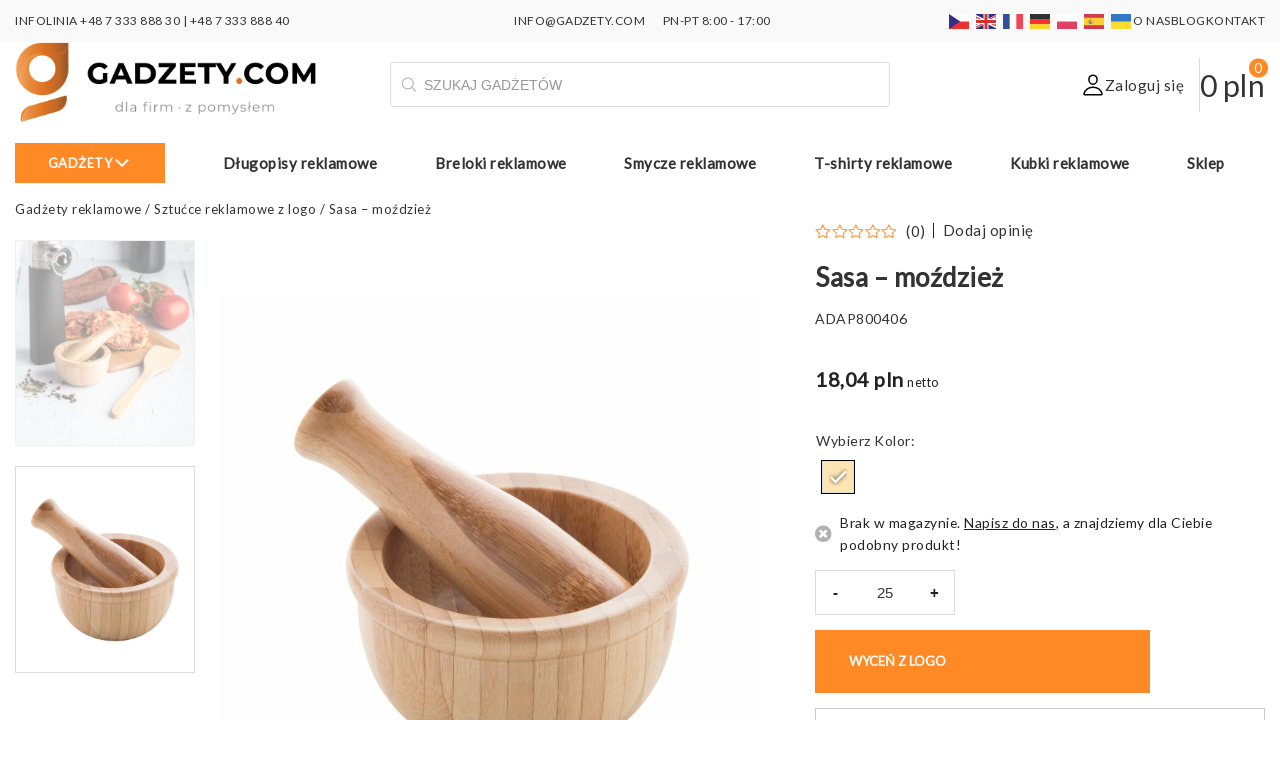

--- FILE ---
content_type: text/html; charset=UTF-8
request_url: https://gadzety.com/sasa-mozdziez/
body_size: 50077
content:
<!DOCTYPE html>
<html lang="pl-PL" prefix="og: https://ogp.me/ns#">
    <head><meta charset="UTF-8" /><script>if(navigator.userAgent.match(/MSIE|Internet Explorer/i)||navigator.userAgent.match(/Trident\/7\..*?rv:11/i)){var href=document.location.href;if(!href.match(/[?&]nowprocket/)){if(href.indexOf("?")==-1){if(href.indexOf("#")==-1){document.location.href=href+"?nowprocket=1"}else{document.location.href=href.replace("#","?nowprocket=1#")}}else{if(href.indexOf("#")==-1){document.location.href=href+"&nowprocket=1"}else{document.location.href=href.replace("#","&nowprocket=1#")}}}}</script><script>(()=>{class RocketLazyLoadScripts{constructor(){this.v="2.0.4",this.userEvents=["keydown","keyup","mousedown","mouseup","mousemove","mouseover","mouseout","touchmove","touchstart","touchend","touchcancel","wheel","click","dblclick","input"],this.attributeEvents=["onblur","onclick","oncontextmenu","ondblclick","onfocus","onmousedown","onmouseenter","onmouseleave","onmousemove","onmouseout","onmouseover","onmouseup","onmousewheel","onscroll","onsubmit"]}async t(){this.i(),this.o(),/iP(ad|hone)/.test(navigator.userAgent)&&this.h(),this.u(),this.l(this),this.m(),this.k(this),this.p(this),this._(),await Promise.all([this.R(),this.L()]),this.lastBreath=Date.now(),this.S(this),this.P(),this.D(),this.O(),this.M(),await this.C(this.delayedScripts.normal),await this.C(this.delayedScripts.defer),await this.C(this.delayedScripts.async),await this.T(),await this.F(),await this.j(),await this.A(),window.dispatchEvent(new Event("rocket-allScriptsLoaded")),this.everythingLoaded=!0,this.lastTouchEnd&&await new Promise(t=>setTimeout(t,500-Date.now()+this.lastTouchEnd)),this.I(),this.H(),this.U(),this.W()}i(){this.CSPIssue=sessionStorage.getItem("rocketCSPIssue"),document.addEventListener("securitypolicyviolation",t=>{this.CSPIssue||"script-src-elem"!==t.violatedDirective||"data"!==t.blockedURI||(this.CSPIssue=!0,sessionStorage.setItem("rocketCSPIssue",!0))},{isRocket:!0})}o(){window.addEventListener("pageshow",t=>{this.persisted=t.persisted,this.realWindowLoadedFired=!0},{isRocket:!0}),window.addEventListener("pagehide",()=>{this.onFirstUserAction=null},{isRocket:!0})}h(){let t;function e(e){t=e}window.addEventListener("touchstart",e,{isRocket:!0}),window.addEventListener("touchend",function i(o){o.changedTouches[0]&&t.changedTouches[0]&&Math.abs(o.changedTouches[0].pageX-t.changedTouches[0].pageX)<10&&Math.abs(o.changedTouches[0].pageY-t.changedTouches[0].pageY)<10&&o.timeStamp-t.timeStamp<200&&(window.removeEventListener("touchstart",e,{isRocket:!0}),window.removeEventListener("touchend",i,{isRocket:!0}),"INPUT"===o.target.tagName&&"text"===o.target.type||(o.target.dispatchEvent(new TouchEvent("touchend",{target:o.target,bubbles:!0})),o.target.dispatchEvent(new MouseEvent("mouseover",{target:o.target,bubbles:!0})),o.target.dispatchEvent(new PointerEvent("click",{target:o.target,bubbles:!0,cancelable:!0,detail:1,clientX:o.changedTouches[0].clientX,clientY:o.changedTouches[0].clientY})),event.preventDefault()))},{isRocket:!0})}q(t){this.userActionTriggered||("mousemove"!==t.type||this.firstMousemoveIgnored?"keyup"===t.type||"mouseover"===t.type||"mouseout"===t.type||(this.userActionTriggered=!0,this.onFirstUserAction&&this.onFirstUserAction()):this.firstMousemoveIgnored=!0),"click"===t.type&&t.preventDefault(),t.stopPropagation(),t.stopImmediatePropagation(),"touchstart"===this.lastEvent&&"touchend"===t.type&&(this.lastTouchEnd=Date.now()),"click"===t.type&&(this.lastTouchEnd=0),this.lastEvent=t.type,t.composedPath&&t.composedPath()[0].getRootNode()instanceof ShadowRoot&&(t.rocketTarget=t.composedPath()[0]),this.savedUserEvents.push(t)}u(){this.savedUserEvents=[],this.userEventHandler=this.q.bind(this),this.userEvents.forEach(t=>window.addEventListener(t,this.userEventHandler,{passive:!1,isRocket:!0})),document.addEventListener("visibilitychange",this.userEventHandler,{isRocket:!0})}U(){this.userEvents.forEach(t=>window.removeEventListener(t,this.userEventHandler,{passive:!1,isRocket:!0})),document.removeEventListener("visibilitychange",this.userEventHandler,{isRocket:!0}),this.savedUserEvents.forEach(t=>{(t.rocketTarget||t.target).dispatchEvent(new window[t.constructor.name](t.type,t))})}m(){const t="return false",e=Array.from(this.attributeEvents,t=>"data-rocket-"+t),i="["+this.attributeEvents.join("],[")+"]",o="[data-rocket-"+this.attributeEvents.join("],[data-rocket-")+"]",s=(e,i,o)=>{o&&o!==t&&(e.setAttribute("data-rocket-"+i,o),e["rocket"+i]=new Function("event",o),e.setAttribute(i,t))};new MutationObserver(t=>{for(const n of t)"attributes"===n.type&&(n.attributeName.startsWith("data-rocket-")||this.everythingLoaded?n.attributeName.startsWith("data-rocket-")&&this.everythingLoaded&&this.N(n.target,n.attributeName.substring(12)):s(n.target,n.attributeName,n.target.getAttribute(n.attributeName))),"childList"===n.type&&n.addedNodes.forEach(t=>{if(t.nodeType===Node.ELEMENT_NODE)if(this.everythingLoaded)for(const i of[t,...t.querySelectorAll(o)])for(const t of i.getAttributeNames())e.includes(t)&&this.N(i,t.substring(12));else for(const e of[t,...t.querySelectorAll(i)])for(const t of e.getAttributeNames())this.attributeEvents.includes(t)&&s(e,t,e.getAttribute(t))})}).observe(document,{subtree:!0,childList:!0,attributeFilter:[...this.attributeEvents,...e]})}I(){this.attributeEvents.forEach(t=>{document.querySelectorAll("[data-rocket-"+t+"]").forEach(e=>{this.N(e,t)})})}N(t,e){const i=t.getAttribute("data-rocket-"+e);i&&(t.setAttribute(e,i),t.removeAttribute("data-rocket-"+e))}k(t){Object.defineProperty(HTMLElement.prototype,"onclick",{get(){return this.rocketonclick||null},set(e){this.rocketonclick=e,this.setAttribute(t.everythingLoaded?"onclick":"data-rocket-onclick","this.rocketonclick(event)")}})}S(t){function e(e,i){let o=e[i];e[i]=null,Object.defineProperty(e,i,{get:()=>o,set(s){t.everythingLoaded?o=s:e["rocket"+i]=o=s}})}e(document,"onreadystatechange"),e(window,"onload"),e(window,"onpageshow");try{Object.defineProperty(document,"readyState",{get:()=>t.rocketReadyState,set(e){t.rocketReadyState=e},configurable:!0}),document.readyState="loading"}catch(t){console.log("WPRocket DJE readyState conflict, bypassing")}}l(t){this.originalAddEventListener=EventTarget.prototype.addEventListener,this.originalRemoveEventListener=EventTarget.prototype.removeEventListener,this.savedEventListeners=[],EventTarget.prototype.addEventListener=function(e,i,o){o&&o.isRocket||!t.B(e,this)&&!t.userEvents.includes(e)||t.B(e,this)&&!t.userActionTriggered||e.startsWith("rocket-")||t.everythingLoaded?t.originalAddEventListener.call(this,e,i,o):(t.savedEventListeners.push({target:this,remove:!1,type:e,func:i,options:o}),"mouseenter"!==e&&"mouseleave"!==e||t.originalAddEventListener.call(this,e,t.savedUserEvents.push,o))},EventTarget.prototype.removeEventListener=function(e,i,o){o&&o.isRocket||!t.B(e,this)&&!t.userEvents.includes(e)||t.B(e,this)&&!t.userActionTriggered||e.startsWith("rocket-")||t.everythingLoaded?t.originalRemoveEventListener.call(this,e,i,o):t.savedEventListeners.push({target:this,remove:!0,type:e,func:i,options:o})}}J(t,e){this.savedEventListeners=this.savedEventListeners.filter(i=>{let o=i.type,s=i.target||window;return e!==o||t!==s||(this.B(o,s)&&(i.type="rocket-"+o),this.$(i),!1)})}H(){EventTarget.prototype.addEventListener=this.originalAddEventListener,EventTarget.prototype.removeEventListener=this.originalRemoveEventListener,this.savedEventListeners.forEach(t=>this.$(t))}$(t){t.remove?this.originalRemoveEventListener.call(t.target,t.type,t.func,t.options):this.originalAddEventListener.call(t.target,t.type,t.func,t.options)}p(t){let e;function i(e){return t.everythingLoaded?e:e.split(" ").map(t=>"load"===t||t.startsWith("load.")?"rocket-jquery-load":t).join(" ")}function o(o){function s(e){const s=o.fn[e];o.fn[e]=o.fn.init.prototype[e]=function(){return this[0]===window&&t.userActionTriggered&&("string"==typeof arguments[0]||arguments[0]instanceof String?arguments[0]=i(arguments[0]):"object"==typeof arguments[0]&&Object.keys(arguments[0]).forEach(t=>{const e=arguments[0][t];delete arguments[0][t],arguments[0][i(t)]=e})),s.apply(this,arguments),this}}if(o&&o.fn&&!t.allJQueries.includes(o)){const e={DOMContentLoaded:[],"rocket-DOMContentLoaded":[]};for(const t in e)document.addEventListener(t,()=>{e[t].forEach(t=>t())},{isRocket:!0});o.fn.ready=o.fn.init.prototype.ready=function(i){function s(){parseInt(o.fn.jquery)>2?setTimeout(()=>i.bind(document)(o)):i.bind(document)(o)}return"function"==typeof i&&(t.realDomReadyFired?!t.userActionTriggered||t.fauxDomReadyFired?s():e["rocket-DOMContentLoaded"].push(s):e.DOMContentLoaded.push(s)),o([])},s("on"),s("one"),s("off"),t.allJQueries.push(o)}e=o}t.allJQueries=[],o(window.jQuery),Object.defineProperty(window,"jQuery",{get:()=>e,set(t){o(t)}})}P(){const t=new Map;document.write=document.writeln=function(e){const i=document.currentScript,o=document.createRange(),s=i.parentElement;let n=t.get(i);void 0===n&&(n=i.nextSibling,t.set(i,n));const c=document.createDocumentFragment();o.setStart(c,0),c.appendChild(o.createContextualFragment(e)),s.insertBefore(c,n)}}async R(){return new Promise(t=>{this.userActionTriggered?t():this.onFirstUserAction=t})}async L(){return new Promise(t=>{document.addEventListener("DOMContentLoaded",()=>{this.realDomReadyFired=!0,t()},{isRocket:!0})})}async j(){return this.realWindowLoadedFired?Promise.resolve():new Promise(t=>{window.addEventListener("load",t,{isRocket:!0})})}M(){this.pendingScripts=[];this.scriptsMutationObserver=new MutationObserver(t=>{for(const e of t)e.addedNodes.forEach(t=>{"SCRIPT"!==t.tagName||t.noModule||t.isWPRocket||this.pendingScripts.push({script:t,promise:new Promise(e=>{const i=()=>{const i=this.pendingScripts.findIndex(e=>e.script===t);i>=0&&this.pendingScripts.splice(i,1),e()};t.addEventListener("load",i,{isRocket:!0}),t.addEventListener("error",i,{isRocket:!0}),setTimeout(i,1e3)})})})}),this.scriptsMutationObserver.observe(document,{childList:!0,subtree:!0})}async F(){await this.X(),this.pendingScripts.length?(await this.pendingScripts[0].promise,await this.F()):this.scriptsMutationObserver.disconnect()}D(){this.delayedScripts={normal:[],async:[],defer:[]},document.querySelectorAll("script[type$=rocketlazyloadscript]").forEach(t=>{t.hasAttribute("data-rocket-src")?t.hasAttribute("async")&&!1!==t.async?this.delayedScripts.async.push(t):t.hasAttribute("defer")&&!1!==t.defer||"module"===t.getAttribute("data-rocket-type")?this.delayedScripts.defer.push(t):this.delayedScripts.normal.push(t):this.delayedScripts.normal.push(t)})}async _(){await this.L();let t=[];document.querySelectorAll("script[type$=rocketlazyloadscript][data-rocket-src]").forEach(e=>{let i=e.getAttribute("data-rocket-src");if(i&&!i.startsWith("data:")){i.startsWith("//")&&(i=location.protocol+i);try{const o=new URL(i).origin;o!==location.origin&&t.push({src:o,crossOrigin:e.crossOrigin||"module"===e.getAttribute("data-rocket-type")})}catch(t){}}}),t=[...new Map(t.map(t=>[JSON.stringify(t),t])).values()],this.Y(t,"preconnect")}async G(t){if(await this.K(),!0!==t.noModule||!("noModule"in HTMLScriptElement.prototype))return new Promise(e=>{let i;function o(){(i||t).setAttribute("data-rocket-status","executed"),e()}try{if(navigator.userAgent.includes("Firefox/")||""===navigator.vendor||this.CSPIssue)i=document.createElement("script"),[...t.attributes].forEach(t=>{let e=t.nodeName;"type"!==e&&("data-rocket-type"===e&&(e="type"),"data-rocket-src"===e&&(e="src"),i.setAttribute(e,t.nodeValue))}),t.text&&(i.text=t.text),t.nonce&&(i.nonce=t.nonce),i.hasAttribute("src")?(i.addEventListener("load",o,{isRocket:!0}),i.addEventListener("error",()=>{i.setAttribute("data-rocket-status","failed-network"),e()},{isRocket:!0}),setTimeout(()=>{i.isConnected||e()},1)):(i.text=t.text,o()),i.isWPRocket=!0,t.parentNode.replaceChild(i,t);else{const i=t.getAttribute("data-rocket-type"),s=t.getAttribute("data-rocket-src");i?(t.type=i,t.removeAttribute("data-rocket-type")):t.removeAttribute("type"),t.addEventListener("load",o,{isRocket:!0}),t.addEventListener("error",i=>{this.CSPIssue&&i.target.src.startsWith("data:")?(console.log("WPRocket: CSP fallback activated"),t.removeAttribute("src"),this.G(t).then(e)):(t.setAttribute("data-rocket-status","failed-network"),e())},{isRocket:!0}),s?(t.fetchPriority="high",t.removeAttribute("data-rocket-src"),t.src=s):t.src="data:text/javascript;base64,"+window.btoa(unescape(encodeURIComponent(t.text)))}}catch(i){t.setAttribute("data-rocket-status","failed-transform"),e()}});t.setAttribute("data-rocket-status","skipped")}async C(t){const e=t.shift();return e?(e.isConnected&&await this.G(e),this.C(t)):Promise.resolve()}O(){this.Y([...this.delayedScripts.normal,...this.delayedScripts.defer,...this.delayedScripts.async],"preload")}Y(t,e){this.trash=this.trash||[];let i=!0;var o=document.createDocumentFragment();t.forEach(t=>{const s=t.getAttribute&&t.getAttribute("data-rocket-src")||t.src;if(s&&!s.startsWith("data:")){const n=document.createElement("link");n.href=s,n.rel=e,"preconnect"!==e&&(n.as="script",n.fetchPriority=i?"high":"low"),t.getAttribute&&"module"===t.getAttribute("data-rocket-type")&&(n.crossOrigin=!0),t.crossOrigin&&(n.crossOrigin=t.crossOrigin),t.integrity&&(n.integrity=t.integrity),t.nonce&&(n.nonce=t.nonce),o.appendChild(n),this.trash.push(n),i=!1}}),document.head.appendChild(o)}W(){this.trash.forEach(t=>t.remove())}async T(){try{document.readyState="interactive"}catch(t){}this.fauxDomReadyFired=!0;try{await this.K(),this.J(document,"readystatechange"),document.dispatchEvent(new Event("rocket-readystatechange")),await this.K(),document.rocketonreadystatechange&&document.rocketonreadystatechange(),await this.K(),this.J(document,"DOMContentLoaded"),document.dispatchEvent(new Event("rocket-DOMContentLoaded")),await this.K(),this.J(window,"DOMContentLoaded"),window.dispatchEvent(new Event("rocket-DOMContentLoaded"))}catch(t){console.error(t)}}async A(){try{document.readyState="complete"}catch(t){}try{await this.K(),this.J(document,"readystatechange"),document.dispatchEvent(new Event("rocket-readystatechange")),await this.K(),document.rocketonreadystatechange&&document.rocketonreadystatechange(),await this.K(),this.J(window,"load"),window.dispatchEvent(new Event("rocket-load")),await this.K(),window.rocketonload&&window.rocketonload(),await this.K(),this.allJQueries.forEach(t=>t(window).trigger("rocket-jquery-load")),await this.K(),this.J(window,"pageshow");const t=new Event("rocket-pageshow");t.persisted=this.persisted,window.dispatchEvent(t),await this.K(),window.rocketonpageshow&&window.rocketonpageshow({persisted:this.persisted})}catch(t){console.error(t)}}async K(){Date.now()-this.lastBreath>45&&(await this.X(),this.lastBreath=Date.now())}async X(){return document.hidden?new Promise(t=>setTimeout(t)):new Promise(t=>requestAnimationFrame(t))}B(t,e){return e===document&&"readystatechange"===t||(e===document&&"DOMContentLoaded"===t||(e===window&&"DOMContentLoaded"===t||(e===window&&"load"===t||e===window&&"pageshow"===t)))}static run(){(new RocketLazyLoadScripts).t()}}RocketLazyLoadScripts.run()})();</script>
        
		<meta name="viewport" content="width=device-width, initial-scale=1, maximum-scale=1" />
        <title>Sasa - moździeż - Sztućce reklamowe z logo promocyjne eco</title>
<link data-rocket-preload as="style" href="https://fonts.googleapis.com/css2?family=Lato:wght@300;400;600;800&#038;family=Poppins:wght@600&#038;family=Roboto&#038;display=swap" rel="preload">
<link href="https://fonts.googleapis.com/css2?family=Lato:wght@300;400;600;800&#038;family=Poppins:wght@600&#038;family=Roboto&#038;display=swap" media="print" onload="this.media=&#039;all&#039;" rel="stylesheet">
<noscript data-wpr-hosted-gf-parameters=""><link rel="stylesheet" href="https://fonts.googleapis.com/css2?family=Lato:wght@300;400;600;800&#038;family=Poppins:wght@600&#038;family=Roboto&#038;display=swap"></noscript>
        <link rel="profile" href="https://gmpg.org/xfn/11" />
        <link rel="pingback" href="https://gadzety.com/xmlrpc.php" />
        		

		<!-- Statistics script Complianz GDPR/CCPA -->
						<script data-category="functional">
							(function(w,d,s,l,i){w[l]=w[l]||[];w[l].push({'gtm.start':
		new Date().getTime(),event:'gtm.js'});var f=d.getElementsByTagName(s)[0],
	j=d.createElement(s),dl=l!='dataLayer'?'&l='+l:'';j.async=true;j.src=
	'https://www.googletagmanager.com/gtm.js?id='+i+dl;f.parentNode.insertBefore(j,f);
})(window,document,'script','dataLayer','GTM-PVQR63JM');

const revokeListeners = [];
window.addRevokeListener = (callback) => {
	revokeListeners.push(callback);
};
document.addEventListener("cmplz_revoke", function (e) {
	cmplz_set_cookie('cmplz_consent_mode', 'revoked', false );
	revokeListeners.forEach((callback) => {
		callback();
	});
});

const consentListeners = [];
/**
 * Called from GTM template to set callback to be executed when user consent is provided.
 * @param callback
 */
window.addConsentUpdateListener = (callback) => {
	consentListeners.push(callback);
};
document.addEventListener("cmplz_fire_categories", function (e) {
	var consentedCategories = e.detail.categories;
	const consent = {
		'security_storage': "granted",
		'functionality_storage': "granted",
		'personalization_storage':  cmplz_in_array( 'preferences', consentedCategories ) ? 'granted' : 'denied',
		'analytics_storage':  cmplz_in_array( 'statistics', consentedCategories ) ? 'granted' : 'denied',
		'ad_storage': cmplz_in_array( 'marketing', consentedCategories ) ? 'granted' : 'denied',
		'ad_user_data': cmplz_in_array( 'marketing', consentedCategories ) ? 'granted' : 'denied',
		'ad_personalization': cmplz_in_array( 'marketing', consentedCategories ) ? 'granted' : 'denied',
	};

	//don't use automatic prefixing, as the TM template needs to be sure it's cmplz_.
	let consented = [];
	for (const [key, value] of Object.entries(consent)) {
		if (value === 'granted') {
			consented.push(key);
		}
	}
	cmplz_set_cookie('cmplz_consent_mode', consented.join(','), false );
	consentListeners.forEach((callback) => {
		callback(consent);
	});
});
						</script><link rel="preload" fetchpriority="high" as="image" href="/wp-content/uploads/2022/10/logo-gadzety-com-optimized.png" type="image/png">	<style>img:is([sizes="auto" i], [sizes^="auto," i]) { contain-intrinsic-size: 3000px 1500px }</style>
	
<!-- Google Tag Manager for WordPress by gtm4wp.com -->
<script data-cfasync="false" data-pagespeed-no-defer>
	var gtm4wp_datalayer_name = "dataLayer";
	var dataLayer = dataLayer || [];
	const gtm4wp_use_sku_instead = 0;
	const gtm4wp_currency = 'PLN';
	const gtm4wp_product_per_impression = 10;
	const gtm4wp_clear_ecommerce = false;
	const gtm4wp_datalayer_max_timeout = 2000;
</script>
<!-- End Google Tag Manager for WordPress by gtm4wp.com -->
<!-- Optymalizacja wyszukiwarek według Rank Math PRO - https://rankmath.com/ -->
<meta name="description" content="Sasa - moździeż | APAP800406 | Cena od 14.79 zł. Funkcjonalny gadżet reklamowy z nadrukiem w atrakcyjnej ofercie. Sprawdź i zamów teraz!"/>
<meta name="robots" content="follow, index, max-snippet:-1, max-video-preview:-1, max-image-preview:large"/>
<link rel="canonical" href="https://gadzety.com/sasa-mozdziez/" />
<meta property="og:locale" content="pl_PL" />
<meta property="og:type" content="product" />
<meta property="og:title" content="Sasa - moździeż - Sztućce reklamowe z logo promocyjne eco" />
<meta property="og:description" content="Sasa - moździeż | APAP800406 | Cena od 14.79 zł. Funkcjonalny gadżet reklamowy z nadrukiem w atrakcyjnej ofercie. Sprawdź i zamów teraz!" />
<meta property="og:url" content="https://gadzety.com/sasa-mozdziez/" />
<meta property="og:site_name" content="Gadżety reklamowe z logo dla firm" />
<meta property="og:updated_time" content="2025-11-03T15:22:48+01:00" />
<meta property="og:image" content="https://gadzety.com/wp-content/uploads/2022/08/sasa-mozdziez-AP800406-optimized.jpg" />
<meta property="og:image:secure_url" content="https://gadzety.com/wp-content/uploads/2022/08/sasa-mozdziez-AP800406-optimized.jpg" />
<meta property="og:image:width" content="1200" />
<meta property="og:image:height" content="1200" />
<meta property="og:image:alt" content="Sasa - moździeż AP800406" />
<meta property="og:image:type" content="image/png" />
<meta property="product:retailer_item_id" content="APAP800406" />
<meta name="twitter:card" content="summary_large_image" />
<meta name="twitter:title" content="Sasa - moździeż - Sztućce reklamowe z logo promocyjne eco" />
<meta name="twitter:description" content="Sasa - moździeż | APAP800406 | Cena od 14.79 zł. Funkcjonalny gadżet reklamowy z nadrukiem w atrakcyjnej ofercie. Sprawdź i zamów teraz!" />
<meta name="twitter:image" content="https://gadzety.com/wp-content/uploads/2022/08/sasa-mozdziez-AP800406-optimized.jpg" />
<meta name="twitter:label1" content="Cena" />
<meta name="twitter:data1" content="18,04&nbsp;pln" />
<meta name="twitter:label2" content="Dostępność" />
<meta name="twitter:data2" content="Brak w magazynie. &lt;a href=&quot;#ask-for-product-modal&quot; rel=&quot;modal:open&quot;&gt;&lt;u&gt;Napisz do nas&lt;/u&gt;&lt;/a&gt;, a znajdziemy dla Ciebie podobny produkt!" />
<script type="application/ld+json" class="rank-math-schema-pro">{"@context":"https://schema.org","@graph":[{"@type":["Organization","Person"],"@id":"https://gadzety.com/#person","name":"Gadzety.com","url":"https://gadzety.com","sameAs":["https://www.facebook.com/gadzetycom","https://www.instagram.com/gadzety.com_","https://www.linkedin.com/company/gadzety-com","https://pl.pinterest.com/gadzetycom/","https://www.youtube.com/@gadzety-com","https://www.tiktok.com/@gadzety.com"],"email":"info@gadzety.com","address":{"@type":"PostalAddress","streetAddress":"Cybernetyki 10","addressLocality":"Warszawa","addressRegion":"Mazowieckie","postalCode":"02-677","addressCountry":"PL"},"logo":{"@type":"ImageObject","@id":"https://gadzety.com/#logo","url":"https://gadzety.com/wp-content/uploads/2025/01/logo-gadzety-com-optimized.png","contentUrl":"https://gadzety.com/wp-content/uploads/2025/01/logo-gadzety-com-optimized.png","caption":"Gad\u017cety reklamowe z logo dla firm","inLanguage":"pl-PL","width":"112","height":"112"},"image":{"@id":"https://gadzety.com/#logo"}},{"@type":"WebSite","@id":"https://gadzety.com/#website","url":"https://gadzety.com","name":"Gad\u017cety reklamowe z logo dla firm","alternateName":"Firmowe gad\u017cety promocyjne z personalizacj\u0105","publisher":{"@id":"https://gadzety.com/#person"},"inLanguage":"pl-PL"},{"@type":"ImageObject","@id":"https://gadzety.com/wp-content/uploads/2022/08/sasa-mozdziez-AP800406-optimized.jpg","url":"https://gadzety.com/wp-content/uploads/2022/08/sasa-mozdziez-AP800406-optimized.jpg","width":"1200","height":"1200","caption":"Sasa - mo\u017adzie\u017c AP800406","inLanguage":"pl-PL"},{"@type":"BreadcrumbList","@id":"https://gadzety.com/sasa-mozdziez/#breadcrumb","itemListElement":[{"@type":"ListItem","position":"1","item":{"@id":"https://gadzety.com","name":"Gad\u017cety reklamowe"}},{"@type":"ListItem","position":"2","item":{"@id":"https://gadzety.com/sztucce-reklamowe-z-logo/","name":"Sztu\u0107ce reklamowe z logo"}},{"@type":"ListItem","position":"3","item":{"@id":"https://gadzety.com/sasa-mozdziez/","name":"Sasa &#8211; mo\u017adzie\u017c"}}]},{"@type":"WebPage","@id":"https://gadzety.com/sasa-mozdziez/#webpage","url":"https://gadzety.com/sasa-mozdziez/","name":"Sasa - mo\u017adzie\u017c - Sztu\u0107ce reklamowe z logo promocyjne eco","datePublished":"2022-08-13T15:04:19+02:00","dateModified":"2025-11-03T15:22:48+01:00","isPartOf":{"@id":"https://gadzety.com/#website"},"primaryImageOfPage":{"@id":"https://gadzety.com/wp-content/uploads/2022/08/sasa-mozdziez-AP800406-optimized.jpg"},"inLanguage":"pl-PL","breadcrumb":{"@id":"https://gadzety.com/sasa-mozdziez/#breadcrumb"}},{"@type":"ProductGroup","name":"Sasa - mo\u017adzie\u017c - Sztu\u0107ce reklamowe z logo promocyjne eco","description":"Sasa - mo\u017adzie\u017c | APAP800406 | Cena od 14.79 z\u0142. Funkcjonalny gad\u017cet reklamowy z nadrukiem w atrakcyjnej ofercie. Sprawd\u017a i zam\u00f3w teraz!","sku":"APAP800406","category":"Gad\u017cety reklamowe do domu &gt; Akcesoria reklamowe do kuchni &gt; Sztu\u0107ce reklamowe z logo","mainEntityOfPage":{"@id":"https://gadzety.com/sasa-mozdziez/#webpage"},"image":{"@id":"https://gadzety.com/wp-content/uploads/2022/08/sasa-mozdziez-AP800406-optimized.jpg"},"additionalProperty":[{"@type":"PropertyValue","name":"pa_material-1","value":"Bambus"},{"@type":"PropertyValue","name":"pa_rozmiar","value":"\u00f890\u00d748 mm"}],"url":"https://gadzety.com/sasa-mozdziez/","productGroupID":"APAP800406","hasVariant":[{"@type":"Product","sku":"ADAP800406","name":"Sasa - mo\u017adzie\u017c - naturalny","description":"Bambusowy mo\u017adzierz.","image":"https://gadzety.com/wp-content/uploads/2022/08/sasa-mozdziez-AP800406-150x150-optimized.jpg","offers":{"@type":"Offer","description":"Bambusowy mo\u017adzierz.","price":"18.04","priceCurrency":"PLN","availability":"http://schema.org/OutOfStock","itemCondition":"NewCondition","priceValidUntil":"2027-12-31","url":"https://gadzety.com/sasa-mozdziez/?attribute_pa_kolor=naturalny"}}],"@id":"https://gadzety.com/sasa-mozdziez/#richSnippet"}]}</script>
<!-- /Wtyczka Rank Math WordPress SEO -->

<link href='https://fonts.gstatic.com' crossorigin rel='preconnect' />
<link data-minify="1" rel='stylesheet' id='font-awesome-css' href='https://gadzety.com/wp-content/cache/min/1/wp-content/plugins/woocommerce-ajax-filters/berocket/assets/css/font-awesome.min.css?ver=1767606377' type='text/css' media='all' />
<link rel='stylesheet' id='berocket_aapf_widget-style-css' href='https://gadzety.com/wp-content/cache/background-css/1/gadzety.com/wp-content/plugins/woocommerce-ajax-filters/assets/frontend/css/fullmain.min.css?ver=3.1.9.4&wpr_t=1769667672' type='text/css' media='all' />
<style id='wp-emoji-styles-inline-css' type='text/css'>

	img.wp-smiley, img.emoji {
		display: inline !important;
		border: none !important;
		box-shadow: none !important;
		height: 1em !important;
		width: 1em !important;
		margin: 0 0.07em !important;
		vertical-align: -0.1em !important;
		background: none !important;
		padding: 0 !important;
	}
</style>
<link rel='stylesheet' id='wp-block-library-css' href='https://gadzety.com/wp-includes/css/dist/block-library/style.min.css?ver=6.8.3' type='text/css' media='all' />
<style id='classic-theme-styles-inline-css' type='text/css'>
/*! This file is auto-generated */
.wp-block-button__link{color:#fff;background-color:#32373c;border-radius:9999px;box-shadow:none;text-decoration:none;padding:calc(.667em + 2px) calc(1.333em + 2px);font-size:1.125em}.wp-block-file__button{background:#32373c;color:#fff;text-decoration:none}
</style>
<style id='safe-svg-svg-icon-style-inline-css' type='text/css'>
.safe-svg-cover{text-align:center}.safe-svg-cover .safe-svg-inside{display:inline-block;max-width:100%}.safe-svg-cover svg{fill:currentColor;height:100%;max-height:100%;max-width:100%;width:100%}

</style>
<style id='global-styles-inline-css' type='text/css'>
:root{--wp--preset--aspect-ratio--square: 1;--wp--preset--aspect-ratio--4-3: 4/3;--wp--preset--aspect-ratio--3-4: 3/4;--wp--preset--aspect-ratio--3-2: 3/2;--wp--preset--aspect-ratio--2-3: 2/3;--wp--preset--aspect-ratio--16-9: 16/9;--wp--preset--aspect-ratio--9-16: 9/16;--wp--preset--color--black: #000000;--wp--preset--color--cyan-bluish-gray: #abb8c3;--wp--preset--color--white: #ffffff;--wp--preset--color--pale-pink: #f78da7;--wp--preset--color--vivid-red: #cf2e2e;--wp--preset--color--luminous-vivid-orange: #ff6900;--wp--preset--color--luminous-vivid-amber: #fcb900;--wp--preset--color--light-green-cyan: #7bdcb5;--wp--preset--color--vivid-green-cyan: #00d084;--wp--preset--color--pale-cyan-blue: #8ed1fc;--wp--preset--color--vivid-cyan-blue: #0693e3;--wp--preset--color--vivid-purple: #9b51e0;--wp--preset--gradient--vivid-cyan-blue-to-vivid-purple: linear-gradient(135deg,rgba(6,147,227,1) 0%,rgb(155,81,224) 100%);--wp--preset--gradient--light-green-cyan-to-vivid-green-cyan: linear-gradient(135deg,rgb(122,220,180) 0%,rgb(0,208,130) 100%);--wp--preset--gradient--luminous-vivid-amber-to-luminous-vivid-orange: linear-gradient(135deg,rgba(252,185,0,1) 0%,rgba(255,105,0,1) 100%);--wp--preset--gradient--luminous-vivid-orange-to-vivid-red: linear-gradient(135deg,rgba(255,105,0,1) 0%,rgb(207,46,46) 100%);--wp--preset--gradient--very-light-gray-to-cyan-bluish-gray: linear-gradient(135deg,rgb(238,238,238) 0%,rgb(169,184,195) 100%);--wp--preset--gradient--cool-to-warm-spectrum: linear-gradient(135deg,rgb(74,234,220) 0%,rgb(151,120,209) 20%,rgb(207,42,186) 40%,rgb(238,44,130) 60%,rgb(251,105,98) 80%,rgb(254,248,76) 100%);--wp--preset--gradient--blush-light-purple: linear-gradient(135deg,rgb(255,206,236) 0%,rgb(152,150,240) 100%);--wp--preset--gradient--blush-bordeaux: linear-gradient(135deg,rgb(254,205,165) 0%,rgb(254,45,45) 50%,rgb(107,0,62) 100%);--wp--preset--gradient--luminous-dusk: linear-gradient(135deg,rgb(255,203,112) 0%,rgb(199,81,192) 50%,rgb(65,88,208) 100%);--wp--preset--gradient--pale-ocean: linear-gradient(135deg,rgb(255,245,203) 0%,rgb(182,227,212) 50%,rgb(51,167,181) 100%);--wp--preset--gradient--electric-grass: linear-gradient(135deg,rgb(202,248,128) 0%,rgb(113,206,126) 100%);--wp--preset--gradient--midnight: linear-gradient(135deg,rgb(2,3,129) 0%,rgb(40,116,252) 100%);--wp--preset--font-size--small: 13px;--wp--preset--font-size--medium: 20px;--wp--preset--font-size--large: 36px;--wp--preset--font-size--x-large: 42px;--wp--preset--spacing--20: 0.44rem;--wp--preset--spacing--30: 0.67rem;--wp--preset--spacing--40: 1rem;--wp--preset--spacing--50: 1.5rem;--wp--preset--spacing--60: 2.25rem;--wp--preset--spacing--70: 3.38rem;--wp--preset--spacing--80: 5.06rem;--wp--preset--shadow--natural: 6px 6px 9px rgba(0, 0, 0, 0.2);--wp--preset--shadow--deep: 12px 12px 50px rgba(0, 0, 0, 0.4);--wp--preset--shadow--sharp: 6px 6px 0px rgba(0, 0, 0, 0.2);--wp--preset--shadow--outlined: 6px 6px 0px -3px rgba(255, 255, 255, 1), 6px 6px rgba(0, 0, 0, 1);--wp--preset--shadow--crisp: 6px 6px 0px rgba(0, 0, 0, 1);}:where(.is-layout-flex){gap: 0.5em;}:where(.is-layout-grid){gap: 0.5em;}body .is-layout-flex{display: flex;}.is-layout-flex{flex-wrap: wrap;align-items: center;}.is-layout-flex > :is(*, div){margin: 0;}body .is-layout-grid{display: grid;}.is-layout-grid > :is(*, div){margin: 0;}:where(.wp-block-columns.is-layout-flex){gap: 2em;}:where(.wp-block-columns.is-layout-grid){gap: 2em;}:where(.wp-block-post-template.is-layout-flex){gap: 1.25em;}:where(.wp-block-post-template.is-layout-grid){gap: 1.25em;}.has-black-color{color: var(--wp--preset--color--black) !important;}.has-cyan-bluish-gray-color{color: var(--wp--preset--color--cyan-bluish-gray) !important;}.has-white-color{color: var(--wp--preset--color--white) !important;}.has-pale-pink-color{color: var(--wp--preset--color--pale-pink) !important;}.has-vivid-red-color{color: var(--wp--preset--color--vivid-red) !important;}.has-luminous-vivid-orange-color{color: var(--wp--preset--color--luminous-vivid-orange) !important;}.has-luminous-vivid-amber-color{color: var(--wp--preset--color--luminous-vivid-amber) !important;}.has-light-green-cyan-color{color: var(--wp--preset--color--light-green-cyan) !important;}.has-vivid-green-cyan-color{color: var(--wp--preset--color--vivid-green-cyan) !important;}.has-pale-cyan-blue-color{color: var(--wp--preset--color--pale-cyan-blue) !important;}.has-vivid-cyan-blue-color{color: var(--wp--preset--color--vivid-cyan-blue) !important;}.has-vivid-purple-color{color: var(--wp--preset--color--vivid-purple) !important;}.has-black-background-color{background-color: var(--wp--preset--color--black) !important;}.has-cyan-bluish-gray-background-color{background-color: var(--wp--preset--color--cyan-bluish-gray) !important;}.has-white-background-color{background-color: var(--wp--preset--color--white) !important;}.has-pale-pink-background-color{background-color: var(--wp--preset--color--pale-pink) !important;}.has-vivid-red-background-color{background-color: var(--wp--preset--color--vivid-red) !important;}.has-luminous-vivid-orange-background-color{background-color: var(--wp--preset--color--luminous-vivid-orange) !important;}.has-luminous-vivid-amber-background-color{background-color: var(--wp--preset--color--luminous-vivid-amber) !important;}.has-light-green-cyan-background-color{background-color: var(--wp--preset--color--light-green-cyan) !important;}.has-vivid-green-cyan-background-color{background-color: var(--wp--preset--color--vivid-green-cyan) !important;}.has-pale-cyan-blue-background-color{background-color: var(--wp--preset--color--pale-cyan-blue) !important;}.has-vivid-cyan-blue-background-color{background-color: var(--wp--preset--color--vivid-cyan-blue) !important;}.has-vivid-purple-background-color{background-color: var(--wp--preset--color--vivid-purple) !important;}.has-black-border-color{border-color: var(--wp--preset--color--black) !important;}.has-cyan-bluish-gray-border-color{border-color: var(--wp--preset--color--cyan-bluish-gray) !important;}.has-white-border-color{border-color: var(--wp--preset--color--white) !important;}.has-pale-pink-border-color{border-color: var(--wp--preset--color--pale-pink) !important;}.has-vivid-red-border-color{border-color: var(--wp--preset--color--vivid-red) !important;}.has-luminous-vivid-orange-border-color{border-color: var(--wp--preset--color--luminous-vivid-orange) !important;}.has-luminous-vivid-amber-border-color{border-color: var(--wp--preset--color--luminous-vivid-amber) !important;}.has-light-green-cyan-border-color{border-color: var(--wp--preset--color--light-green-cyan) !important;}.has-vivid-green-cyan-border-color{border-color: var(--wp--preset--color--vivid-green-cyan) !important;}.has-pale-cyan-blue-border-color{border-color: var(--wp--preset--color--pale-cyan-blue) !important;}.has-vivid-cyan-blue-border-color{border-color: var(--wp--preset--color--vivid-cyan-blue) !important;}.has-vivid-purple-border-color{border-color: var(--wp--preset--color--vivid-purple) !important;}.has-vivid-cyan-blue-to-vivid-purple-gradient-background{background: var(--wp--preset--gradient--vivid-cyan-blue-to-vivid-purple) !important;}.has-light-green-cyan-to-vivid-green-cyan-gradient-background{background: var(--wp--preset--gradient--light-green-cyan-to-vivid-green-cyan) !important;}.has-luminous-vivid-amber-to-luminous-vivid-orange-gradient-background{background: var(--wp--preset--gradient--luminous-vivid-amber-to-luminous-vivid-orange) !important;}.has-luminous-vivid-orange-to-vivid-red-gradient-background{background: var(--wp--preset--gradient--luminous-vivid-orange-to-vivid-red) !important;}.has-very-light-gray-to-cyan-bluish-gray-gradient-background{background: var(--wp--preset--gradient--very-light-gray-to-cyan-bluish-gray) !important;}.has-cool-to-warm-spectrum-gradient-background{background: var(--wp--preset--gradient--cool-to-warm-spectrum) !important;}.has-blush-light-purple-gradient-background{background: var(--wp--preset--gradient--blush-light-purple) !important;}.has-blush-bordeaux-gradient-background{background: var(--wp--preset--gradient--blush-bordeaux) !important;}.has-luminous-dusk-gradient-background{background: var(--wp--preset--gradient--luminous-dusk) !important;}.has-pale-ocean-gradient-background{background: var(--wp--preset--gradient--pale-ocean) !important;}.has-electric-grass-gradient-background{background: var(--wp--preset--gradient--electric-grass) !important;}.has-midnight-gradient-background{background: var(--wp--preset--gradient--midnight) !important;}.has-small-font-size{font-size: var(--wp--preset--font-size--small) !important;}.has-medium-font-size{font-size: var(--wp--preset--font-size--medium) !important;}.has-large-font-size{font-size: var(--wp--preset--font-size--large) !important;}.has-x-large-font-size{font-size: var(--wp--preset--font-size--x-large) !important;}
:where(.wp-block-post-template.is-layout-flex){gap: 1.25em;}:where(.wp-block-post-template.is-layout-grid){gap: 1.25em;}
:where(.wp-block-columns.is-layout-flex){gap: 2em;}:where(.wp-block-columns.is-layout-grid){gap: 2em;}
:root :where(.wp-block-pullquote){font-size: 1.5em;line-height: 1.6;}
</style>
<link data-minify="1" rel='stylesheet' id='wpa-css-css' href='https://gadzety.com/wp-content/cache/min/1/wp-content/plugins/honeypot/includes/css/wpa.css?ver=1767606377' type='text/css' media='all' />
<link data-minify="1" rel='stylesheet' id='mfcf7_zl_button_style-css' href='https://gadzety.com/wp-content/cache/min/1/wp-content/plugins/multiline-files-for-contact-form-7/css/style.css?ver=1767606377' type='text/css' media='all' />
<link data-minify="1" rel='stylesheet' id='wooGus-css' href='https://gadzety.com/wp-content/cache/min/1/wp-content/plugins/woocommerce-gus/assets/css/gus.css?ver=1767606377' type='text/css' media='' />
<link data-minify="1" rel='stylesheet' id='woocommerce-layout-css' href='https://gadzety.com/wp-content/cache/min/1/wp-content/plugins/woocommerce/assets/css/woocommerce-layout.css?ver=1767606377' type='text/css' media='all' />
<link data-minify="1" rel='stylesheet' id='woocommerce-smallscreen-css' href='https://gadzety.com/wp-content/cache/min/1/wp-content/plugins/woocommerce/assets/css/woocommerce-smallscreen.css?ver=1767606377' type='text/css' media='only screen and (max-width: 768px)' />
<link data-minify="1" rel='stylesheet' id='woocommerce-general-css' href='https://gadzety.com/wp-content/cache/background-css/1/gadzety.com/wp-content/cache/min/1/wp-content/plugins/woocommerce/assets/css/woocommerce.css?ver=1767606377&wpr_t=1769667672' type='text/css' media='all' />
<style id='woocommerce-inline-inline-css' type='text/css'>
.woocommerce form .form-row .required { visibility: visible; }
</style>
<link rel='stylesheet' id='cmplz-general-css' href='https://gadzety.com/wp-content/plugins/complianz-gdpr-premium/assets/css/cookieblocker.min.css?ver=1762341374' type='text/css' media='all' />
<link data-minify="1" rel='stylesheet' id='megamenu-css' href='https://gadzety.com/wp-content/cache/min/1/wp-content/uploads/maxmegamenu/style.css?ver=1767606377' type='text/css' media='all' />
<link data-minify="1" rel='stylesheet' id='dashicons-css' href='https://gadzety.com/wp-content/cache/min/1/wp-includes/css/dashicons.min.css?ver=1767606377' type='text/css' media='all' />
<link rel='stylesheet' id='woo-variation-swatches-css' href='https://gadzety.com/wp-content/plugins/woo-variation-swatches/assets/css/frontend.min.css?ver=1764924118' type='text/css' media='all' />
<style id='woo-variation-swatches-inline-css' type='text/css'>
:root {
--wvs-tick:url("data:image/svg+xml;utf8,%3Csvg filter='drop-shadow(0px 0px 2px rgb(0 0 0 / .8))' xmlns='http://www.w3.org/2000/svg'  viewBox='0 0 30 30'%3E%3Cpath fill='none' stroke='%23ffffff' stroke-linecap='round' stroke-linejoin='round' stroke-width='4' d='M4 16L11 23 27 7'/%3E%3C/svg%3E");

--wvs-cross:url("data:image/svg+xml;utf8,%3Csvg filter='drop-shadow(0px 0px 5px rgb(255 255 255 / .6))' xmlns='http://www.w3.org/2000/svg' width='72px' height='72px' viewBox='0 0 24 24'%3E%3Cpath fill='none' stroke='%23ff0000' stroke-linecap='round' stroke-width='0.6' d='M5 5L19 19M19 5L5 19'/%3E%3C/svg%3E");
--wvs-single-product-item-width:30px;
--wvs-single-product-item-height:30px;
--wvs-single-product-item-font-size:16px}
</style>
<link rel='stylesheet' id='dgwt-wcas-style-css' href='https://gadzety.com/wp-content/cache/background-css/1/gadzety.com/wp-content/plugins/ajax-search-for-woocommerce-premium/assets/css/style.min.css?ver=1.32.0&wpr_t=1769667672' type='text/css' media='all' />
<link rel='stylesheet' id='gadzetycom-style-css' href='https://gadzety.com/wp-content/themes/gadzetycom/style.css?ver=6.8.3' type='text/css' media='all' />
<link data-minify="1" rel='stylesheet' id='swiper-css' href='https://gadzety.com/wp-content/cache/min/1/wp-content/themes/gadzetycom/css/swiper-bundle.min.css?ver=1767606377' type='text/css' media='all' />
<link data-minify="1" rel='stylesheet' id='aos-css' href='https://gadzety.com/wp-content/cache/min/1/wp-content/themes/gadzetycom/css/aos.css?ver=1767606377' type='text/css' media='all' />
<link data-minify="1" rel='stylesheet' id='speedyweb-pswp-css' href='https://gadzety.com/wp-content/cache/min/1/wp-content/themes/gadzetycom/css/photoswipe.css?ver=1767606377' type='text/css' media='all' />
<link rel='stylesheet' id='jquery-modal-css' href='https://gadzety.com/wp-content/themes/gadzetycom/css/jquery.modal.min.css?ver=6.8.3' type='text/css' media='all' />
<link data-minify="1" rel='stylesheet' id='gadzetycom-all-css' href='https://gadzety.com/wp-content/cache/background-css/1/gadzety.com/wp-content/cache/min/1/wp-content/themes/gadzetycom/css/all.css?ver=1767606377&wpr_t=1769667672' type='text/css' media='all' />
<link data-minify="1" rel='stylesheet' id='flexible-shipping-free-shipping-css' href='https://gadzety.com/wp-content/cache/min/1/wp-content/plugins/flexible-shipping/assets/dist/css/free-shipping.css?ver=1767606377' type='text/css' media='all' />
<link data-minify="1" rel='stylesheet' id='payu-gateway-css' href='https://gadzety.com/wp-content/cache/min/1/wp-content/plugins/woo-payu-payment-gateway/assets/css/payu-gateway.css?ver=1767606377' type='text/css' media='all' />
<style id='rocket-lazyload-inline-css' type='text/css'>
.rll-youtube-player{position:relative;padding-bottom:56.23%;height:0;overflow:hidden;max-width:100%;}.rll-youtube-player:focus-within{outline: 2px solid currentColor;outline-offset: 5px;}.rll-youtube-player iframe{position:absolute;top:0;left:0;width:100%;height:100%;z-index:100;background:0 0}.rll-youtube-player img{bottom:0;display:block;left:0;margin:auto;max-width:100%;width:100%;position:absolute;right:0;top:0;border:none;height:auto;-webkit-transition:.4s all;-moz-transition:.4s all;transition:.4s all}.rll-youtube-player img:hover{-webkit-filter:brightness(75%)}.rll-youtube-player .play{height:100%;width:100%;left:0;top:0;position:absolute;background:var(--wpr-bg-9e2c9aa1-70d3-495c-8b5c-944f074ee3cf) no-repeat center;background-color: transparent !important;cursor:pointer;border:none;}
</style>
<script type="text/javascript" src="https://gadzety.com/wp-includes/js/jquery/jquery.min.js?ver=3.7.1" id="jquery-core-js"></script>
<script type="text/javascript" src="https://gadzety.com/wp-includes/js/jquery/jquery-migrate.min.js?ver=3.4.1" id="jquery-migrate-js"></script>
<script type="rocketlazyloadscript" data-minify="1" data-rocket-type="text/javascript" data-rocket-src="https://gadzety.com/wp-content/cache/min/1/wp-content/plugins/multiline-files-for-contact-form-7/js/zl-multine-files.js?ver=1767606377" id="mfcf7_zl_multiline_files_script-js"></script>
<script type="text/javascript" src="https://gadzety.com/wp-content/plugins/woocommerce/assets/js/jquery-blockui/jquery.blockUI.min.js?ver=2.7.0-wc.10.4.3" id="wc-jquery-blockui-js" data-wp-strategy="defer"></script>
<script type="text/javascript" id="wc-add-to-cart-js-extra">
/* <![CDATA[ */
var wc_add_to_cart_params = {"ajax_url":"\/wp-admin\/admin-ajax.php","wc_ajax_url":"\/?wc-ajax=%%endpoint%%","i18n_view_cart":"Zobacz koszyk","cart_url":"https:\/\/gadzety.com\/koszyk\/","is_cart":"","cart_redirect_after_add":"no"};
/* ]]> */
</script>
<script type="text/javascript" src="https://gadzety.com/wp-content/plugins/woocommerce/assets/js/frontend/add-to-cart.min.js?ver=10.4.3" id="wc-add-to-cart-js" defer="defer" data-wp-strategy="defer"></script>
<script type="text/javascript" id="wc-single-product-js-extra">
/* <![CDATA[ */
var wc_single_product_params = {"i18n_required_rating_text":"Prosz\u0119 wybra\u0107 ocen\u0119","i18n_rating_options":["1 z 5 gwiazdek","2 z 5 gwiazdek","3 z 5 gwiazdek","4 z 5 gwiazdek","5 z 5 gwiazdek"],"i18n_product_gallery_trigger_text":"Wy\u015bwietl pe\u0142noekranow\u0105 galeri\u0119 obrazk\u00f3w","review_rating_required":"no","flexslider":{"rtl":false,"animation":"slide","smoothHeight":true,"directionNav":false,"controlNav":"thumbnails","slideshow":false,"animationSpeed":500,"animationLoop":false,"allowOneSlide":false},"zoom_enabled":"","zoom_options":[],"photoswipe_enabled":"","photoswipe_options":{"shareEl":false,"closeOnScroll":false,"history":false,"hideAnimationDuration":0,"showAnimationDuration":0},"flexslider_enabled":""};
/* ]]> */
</script>
<script type="text/javascript" src="https://gadzety.com/wp-content/plugins/woocommerce/assets/js/frontend/single-product.min.js?ver=10.4.3" id="wc-single-product-js" defer="defer" data-wp-strategy="defer"></script>
<script type="text/javascript" src="https://gadzety.com/wp-content/plugins/woocommerce/assets/js/js-cookie/js.cookie.min.js?ver=2.1.4-wc.10.4.3" id="wc-js-cookie-js" defer="defer" data-wp-strategy="defer"></script>
<script type="text/javascript" id="woocommerce-js-extra">
/* <![CDATA[ */
var woocommerce_params = {"ajax_url":"\/wp-admin\/admin-ajax.php","wc_ajax_url":"\/?wc-ajax=%%endpoint%%","i18n_password_show":"Poka\u017c has\u0142o","i18n_password_hide":"Ukryj has\u0142o"};
/* ]]> */
</script>
<script type="text/javascript" src="https://gadzety.com/wp-content/plugins/woocommerce/assets/js/frontend/woocommerce.min.js?ver=10.4.3" id="woocommerce-js" defer="defer" data-wp-strategy="defer"></script>
<script type="text/javascript" src="https://gadzety.com/wp-content/themes/gadzetycom/js/external/drilldown.js?ver=6.8.3" id="drilldown-js"></script>
<script type="text/javascript" src="https://gadzety.com/wp-content/themes/gadzetycom/js/scripts.js?ver=6.8.3" id="gadzetycom-js"></script>
<script type="text/javascript" id="wc-cart-fragments-js-extra">
/* <![CDATA[ */
var wc_cart_fragments_params = {"ajax_url":"\/wp-admin\/admin-ajax.php","wc_ajax_url":"\/?wc-ajax=%%endpoint%%","cart_hash_key":"wc_cart_hash_6470e2c105a2e2e25ebce39cf2bf2f48","fragment_name":"wc_fragments_6470e2c105a2e2e25ebce39cf2bf2f48","request_timeout":"5000"};
/* ]]> */
</script>
<script type="text/javascript" src="https://gadzety.com/wp-content/plugins/woocommerce/assets/js/frontend/cart-fragments.min.js?ver=10.4.3" id="wc-cart-fragments-js" defer="defer" data-wp-strategy="defer"></script>
<link rel="https://api.w.org/" href="https://gadzety.com/wp-json/" /><link rel="alternate" title="JSON" type="application/json" href="https://gadzety.com/wp-json/wp/v2/product/73081" /><link rel="EditURI" type="application/rsd+xml" title="RSD" href="https://gadzety.com/xmlrpc.php?rsd" />
<meta name="generator" content="WordPress 6.8.3" />
<link rel='shortlink' href='https://gadzety.com/?p=73081' />
<link rel="alternate" title="oEmbed (JSON)" type="application/json+oembed" href="https://gadzety.com/wp-json/oembed/1.0/embed?url=https%3A%2F%2Fgadzety.com%2Fsasa-mozdziez%2F" />
<link rel="alternate" title="oEmbed (XML)" type="text/xml+oembed" href="https://gadzety.com/wp-json/oembed/1.0/embed?url=https%3A%2F%2Fgadzety.com%2Fsasa-mozdziez%2F&#038;format=xml" />
<style></style>			<style>.cmplz-hidden {
					display: none !important;
				}</style>
<!-- Google Tag Manager for WordPress by gtm4wp.com -->
<!-- GTM Container placement set to off -->
<script data-cfasync="false" data-pagespeed-no-defer type="text/javascript">
	var dataLayer_content = {"pagePostType":"product","pagePostType2":"single-product","pagePostAuthor":"Patryk","customerTotalOrders":0,"customerTotalOrderValue":0,"customerFirstName":"","customerLastName":"","customerBillingFirstName":"","customerBillingLastName":"","customerBillingCompany":"","customerBillingAddress1":"","customerBillingAddress2":"","customerBillingCity":"","customerBillingState":"","customerBillingPostcode":"","customerBillingCountry":"","customerBillingEmail":"","customerBillingEmailHash":"","customerBillingPhone":"","customerShippingFirstName":"","customerShippingLastName":"","customerShippingCompany":"","customerShippingAddress1":"","customerShippingAddress2":"","customerShippingCity":"","customerShippingState":"","customerShippingPostcode":"","customerShippingCountry":"","productRatingCounts":[],"productAverageRating":0,"productReviewCount":0,"productType":"variable","productIsVariable":1};
	dataLayer.push( dataLayer_content );
</script>
<script data-cfasync="false" data-pagespeed-no-defer type="text/javascript">
	console.warn && console.warn("[GTM4WP] Google Tag Manager container code placement set to OFF !!!");
	console.warn && console.warn("[GTM4WP] Data layer codes are active but GTM container must be loaded using custom coding !!!");
</script>
<!-- End Google Tag Manager for WordPress by gtm4wp.com -->		<style>
			.dgwt-wcas-ico-magnifier,.dgwt-wcas-ico-magnifier-handler{max-width:20px}.dgwt-wcas-search-wrapp{max-width:600px}.dgwt-wcas-search-wrapp .dgwt-wcas-sf-wrapp .dgwt-wcas-search-submit::before{border-color:transparent #ff8925}.dgwt-wcas-search-wrapp .dgwt-wcas-sf-wrapp .dgwt-wcas-search-submit:hover::before,.dgwt-wcas-search-wrapp .dgwt-wcas-sf-wrapp .dgwt-wcas-search-submit:focus::before{border-right-color:#ff8925}.dgwt-wcas-search-wrapp .dgwt-wcas-sf-wrapp .dgwt-wcas-search-submit,.dgwt-wcas-om-bar .dgwt-wcas-om-return{background-color:#ff8925;color:#fff}.dgwt-wcas-search-wrapp .dgwt-wcas-ico-magnifier,.dgwt-wcas-search-wrapp .dgwt-wcas-sf-wrapp .dgwt-wcas-search-submit svg path,.dgwt-wcas-om-bar .dgwt-wcas-om-return svg path{fill:#fff}		</style>
			<noscript><style>.woocommerce-product-gallery{ opacity: 1 !important; }</style></noscript>
	<link rel="icon" href="https://gadzety.com/wp-content/uploads/2022/06/favicon-optimized.png" sizes="32x32" />
<link rel="icon" href="https://gadzety.com/wp-content/uploads/2022/06/favicon-optimized.png" sizes="192x192" />
<link rel="apple-touch-icon" href="https://gadzety.com/wp-content/uploads/2022/06/favicon-optimized.png" />
<meta name="msapplication-TileImage" content="https://gadzety.com/wp-content/uploads/2022/06/favicon-optimized.png" />
<style type="text/css">/** Mega Menu CSS: fs **/</style>
<noscript><style id="rocket-lazyload-nojs-css">.rll-youtube-player, [data-lazy-src]{display:none !important;}</style></noscript>    <style id="wpr-lazyload-bg-container"></style><style id="wpr-lazyload-bg-exclusion"></style>
<noscript>
<style id="wpr-lazyload-bg-nostyle">.bapfdpapcss .ui-icon,.bapfdpapcss .ui-widget-content .ui-icon,.bapfdpapcss .ui-widget-header .ui-icon{--wpr-bg-d9e0f017-6a7c-4b4d-bfcf-9aeee02a0831: url('https://gadzety.com/wp-content/plugins/woocommerce-ajax-filters/assets/frontend/css/images/ui-icons_444444_256x240.png');}.bapfdpapcss .ui-button:focus .ui-icon,.bapfdpapcss .ui-button:hover .ui-icon,.bapfdpapcss .ui-state-focus .ui-icon,.bapfdpapcss .ui-state-hover .ui-icon{--wpr-bg-b1cce4e2-48f6-4553-ab9a-28a7f2190a2d: url('https://gadzety.com/wp-content/plugins/woocommerce-ajax-filters/assets/frontend/css/images/ui-icons_555555_256x240.png');}.bapfdpapcss .ui-button:active .ui-icon,.bapfdpapcss .ui-state-active .ui-icon{--wpr-bg-955bf9fa-a4be-432b-bfaf-2a85a851ae68: url('https://gadzety.com/wp-content/plugins/woocommerce-ajax-filters/assets/frontend/css/images/ui-icons_ffffff_256x240.png');}.bapfdpapcss .ui-button .ui-state-highlight.ui-icon,.bapfdpapcss .ui-state-highlight .ui-icon{--wpr-bg-8ffa25f0-be2b-441a-9622-03ac9d84d6e8: url('https://gadzety.com/wp-content/plugins/woocommerce-ajax-filters/assets/frontend/css/images/ui-icons_777620_256x240.png');}.bapfdpapcss .ui-state-error .ui-icon,.bapfdpapcss .ui-state-error-text .ui-icon{--wpr-bg-d727c754-25f1-4018-9b78-474276895531: url('https://gadzety.com/wp-content/plugins/woocommerce-ajax-filters/assets/frontend/css/images/ui-icons_cc0000_256x240.png');}.bapfdpapcss .ui-button .ui-icon{--wpr-bg-70970cbf-127e-4389-ae40-df745c1414b6: url('https://gadzety.com/wp-content/plugins/woocommerce-ajax-filters/assets/frontend/css/images/ui-icons_777777_256x240.png');}.mCSB_scrollTools .mCSB_buttonDown,.mCSB_scrollTools .mCSB_buttonLeft,.mCSB_scrollTools .mCSB_buttonRight,.mCSB_scrollTools .mCSB_buttonUp{--wpr-bg-5a85690d-a9b5-41df-90ad-cc208a83a475: url('https://gadzety.com/wp-content/plugins/woocommerce-ajax-filters/assets/frontend/css/mCSB_buttons.png');}.woocommerce .blockUI.blockOverlay::before{--wpr-bg-be562945-94c0-409c-a34f-392736738e89: url('https://gadzety.com/wp-content/plugins/woocommerce/assets/images/icons/loader.svg');}.woocommerce .loader::before{--wpr-bg-423ba2f2-be80-4386-876c-68969dcd9c60: url('https://gadzety.com/wp-content/plugins/woocommerce/assets/images/icons/loader.svg');}#add_payment_method #payment div.payment_box .wc-credit-card-form-card-cvc.visa,#add_payment_method #payment div.payment_box .wc-credit-card-form-card-expiry.visa,#add_payment_method #payment div.payment_box .wc-credit-card-form-card-number.visa,.woocommerce-cart #payment div.payment_box .wc-credit-card-form-card-cvc.visa,.woocommerce-cart #payment div.payment_box .wc-credit-card-form-card-expiry.visa,.woocommerce-cart #payment div.payment_box .wc-credit-card-form-card-number.visa,.woocommerce-checkout #payment div.payment_box .wc-credit-card-form-card-cvc.visa,.woocommerce-checkout #payment div.payment_box .wc-credit-card-form-card-expiry.visa,.woocommerce-checkout #payment div.payment_box .wc-credit-card-form-card-number.visa{--wpr-bg-9818bbad-b1bf-4662-9999-853b43c29e54: url('https://gadzety.com/wp-content/plugins/woocommerce/assets/images/icons/credit-cards/visa.svg');}#add_payment_method #payment div.payment_box .wc-credit-card-form-card-cvc.mastercard,#add_payment_method #payment div.payment_box .wc-credit-card-form-card-expiry.mastercard,#add_payment_method #payment div.payment_box .wc-credit-card-form-card-number.mastercard,.woocommerce-cart #payment div.payment_box .wc-credit-card-form-card-cvc.mastercard,.woocommerce-cart #payment div.payment_box .wc-credit-card-form-card-expiry.mastercard,.woocommerce-cart #payment div.payment_box .wc-credit-card-form-card-number.mastercard,.woocommerce-checkout #payment div.payment_box .wc-credit-card-form-card-cvc.mastercard,.woocommerce-checkout #payment div.payment_box .wc-credit-card-form-card-expiry.mastercard,.woocommerce-checkout #payment div.payment_box .wc-credit-card-form-card-number.mastercard{--wpr-bg-31a6a211-9b5f-430b-b136-43b84f00c60b: url('https://gadzety.com/wp-content/plugins/woocommerce/assets/images/icons/credit-cards/mastercard.svg');}#add_payment_method #payment div.payment_box .wc-credit-card-form-card-cvc.laser,#add_payment_method #payment div.payment_box .wc-credit-card-form-card-expiry.laser,#add_payment_method #payment div.payment_box .wc-credit-card-form-card-number.laser,.woocommerce-cart #payment div.payment_box .wc-credit-card-form-card-cvc.laser,.woocommerce-cart #payment div.payment_box .wc-credit-card-form-card-expiry.laser,.woocommerce-cart #payment div.payment_box .wc-credit-card-form-card-number.laser,.woocommerce-checkout #payment div.payment_box .wc-credit-card-form-card-cvc.laser,.woocommerce-checkout #payment div.payment_box .wc-credit-card-form-card-expiry.laser,.woocommerce-checkout #payment div.payment_box .wc-credit-card-form-card-number.laser{--wpr-bg-3f41f2ee-bdc3-43a9-a0ed-6400c4e22b41: url('https://gadzety.com/wp-content/plugins/woocommerce/assets/images/icons/credit-cards/laser.svg');}#add_payment_method #payment div.payment_box .wc-credit-card-form-card-cvc.dinersclub,#add_payment_method #payment div.payment_box .wc-credit-card-form-card-expiry.dinersclub,#add_payment_method #payment div.payment_box .wc-credit-card-form-card-number.dinersclub,.woocommerce-cart #payment div.payment_box .wc-credit-card-form-card-cvc.dinersclub,.woocommerce-cart #payment div.payment_box .wc-credit-card-form-card-expiry.dinersclub,.woocommerce-cart #payment div.payment_box .wc-credit-card-form-card-number.dinersclub,.woocommerce-checkout #payment div.payment_box .wc-credit-card-form-card-cvc.dinersclub,.woocommerce-checkout #payment div.payment_box .wc-credit-card-form-card-expiry.dinersclub,.woocommerce-checkout #payment div.payment_box .wc-credit-card-form-card-number.dinersclub{--wpr-bg-f40edca5-d111-4552-9879-f188f6cbab88: url('https://gadzety.com/wp-content/plugins/woocommerce/assets/images/icons/credit-cards/diners.svg');}#add_payment_method #payment div.payment_box .wc-credit-card-form-card-cvc.maestro,#add_payment_method #payment div.payment_box .wc-credit-card-form-card-expiry.maestro,#add_payment_method #payment div.payment_box .wc-credit-card-form-card-number.maestro,.woocommerce-cart #payment div.payment_box .wc-credit-card-form-card-cvc.maestro,.woocommerce-cart #payment div.payment_box .wc-credit-card-form-card-expiry.maestro,.woocommerce-cart #payment div.payment_box .wc-credit-card-form-card-number.maestro,.woocommerce-checkout #payment div.payment_box .wc-credit-card-form-card-cvc.maestro,.woocommerce-checkout #payment div.payment_box .wc-credit-card-form-card-expiry.maestro,.woocommerce-checkout #payment div.payment_box .wc-credit-card-form-card-number.maestro{--wpr-bg-873151b3-c070-41ed-bf6e-5574709ee86d: url('https://gadzety.com/wp-content/plugins/woocommerce/assets/images/icons/credit-cards/maestro.svg');}#add_payment_method #payment div.payment_box .wc-credit-card-form-card-cvc.jcb,#add_payment_method #payment div.payment_box .wc-credit-card-form-card-expiry.jcb,#add_payment_method #payment div.payment_box .wc-credit-card-form-card-number.jcb,.woocommerce-cart #payment div.payment_box .wc-credit-card-form-card-cvc.jcb,.woocommerce-cart #payment div.payment_box .wc-credit-card-form-card-expiry.jcb,.woocommerce-cart #payment div.payment_box .wc-credit-card-form-card-number.jcb,.woocommerce-checkout #payment div.payment_box .wc-credit-card-form-card-cvc.jcb,.woocommerce-checkout #payment div.payment_box .wc-credit-card-form-card-expiry.jcb,.woocommerce-checkout #payment div.payment_box .wc-credit-card-form-card-number.jcb{--wpr-bg-c825cbbf-a0a3-4445-a582-67ed05d0c191: url('https://gadzety.com/wp-content/plugins/woocommerce/assets/images/icons/credit-cards/jcb.svg');}#add_payment_method #payment div.payment_box .wc-credit-card-form-card-cvc.amex,#add_payment_method #payment div.payment_box .wc-credit-card-form-card-expiry.amex,#add_payment_method #payment div.payment_box .wc-credit-card-form-card-number.amex,.woocommerce-cart #payment div.payment_box .wc-credit-card-form-card-cvc.amex,.woocommerce-cart #payment div.payment_box .wc-credit-card-form-card-expiry.amex,.woocommerce-cart #payment div.payment_box .wc-credit-card-form-card-number.amex,.woocommerce-checkout #payment div.payment_box .wc-credit-card-form-card-cvc.amex,.woocommerce-checkout #payment div.payment_box .wc-credit-card-form-card-expiry.amex,.woocommerce-checkout #payment div.payment_box .wc-credit-card-form-card-number.amex{--wpr-bg-c0e6559e-0c83-4d72-9472-ae1d55ab6120: url('https://gadzety.com/wp-content/plugins/woocommerce/assets/images/icons/credit-cards/amex.svg');}#add_payment_method #payment div.payment_box .wc-credit-card-form-card-cvc.discover,#add_payment_method #payment div.payment_box .wc-credit-card-form-card-expiry.discover,#add_payment_method #payment div.payment_box .wc-credit-card-form-card-number.discover,.woocommerce-cart #payment div.payment_box .wc-credit-card-form-card-cvc.discover,.woocommerce-cart #payment div.payment_box .wc-credit-card-form-card-expiry.discover,.woocommerce-cart #payment div.payment_box .wc-credit-card-form-card-number.discover,.woocommerce-checkout #payment div.payment_box .wc-credit-card-form-card-cvc.discover,.woocommerce-checkout #payment div.payment_box .wc-credit-card-form-card-expiry.discover,.woocommerce-checkout #payment div.payment_box .wc-credit-card-form-card-number.discover{--wpr-bg-6a80ad0f-be2d-4086-92ef-19c8a8d5be7f: url('https://gadzety.com/wp-content/plugins/woocommerce/assets/images/icons/credit-cards/discover.svg');}.dgwt-wcas-inner-preloader{--wpr-bg-41c1fbbd-65b0-4896-acc2-77180f0a238f: url('https://gadzety.com/wp-content/plugins/ajax-search-for-woocommerce-premium/assets/img/preloader.gif');}.wp-block-group.author-recommend:after{--wpr-bg-98e3145d-9607-40bd-9982-22fac04de7d8: url('https://gadzety.com/wp-content/uploads/2024/12/checkmark-done.svg');}.tip .wp-block-columns:after{--wpr-bg-513f8e44-aaa0-4029-9b4f-3f908ebf9497: url('https://gadzety.com/wp-content/uploads/2024/12/bulb-white.svg');}.parallax-background{--wpr-bg-5b5c6e53-1036-49fc-ab4e-d1ef2cdd9b79: url('https://gadzety.com/wp-content/uploads/2023/01/torba-bawelniana-koto-105g-20251-2-optimized.jpg');}.rll-youtube-player .play{--wpr-bg-9e2c9aa1-70d3-495c-8b5c-944f074ee3cf: url('https://gadzety.com/wp-content/plugins/wp-rocket/assets/img/youtube.png');}</style>
</noscript>
<script type="application/javascript">const rocket_pairs = [{"selector":".bapfdpapcss .ui-icon,.bapfdpapcss .ui-widget-content .ui-icon,.bapfdpapcss .ui-widget-header .ui-icon","style":".bapfdpapcss .ui-icon,.bapfdpapcss .ui-widget-content .ui-icon,.bapfdpapcss .ui-widget-header .ui-icon{--wpr-bg-d9e0f017-6a7c-4b4d-bfcf-9aeee02a0831: url('https:\/\/gadzety.com\/wp-content\/plugins\/woocommerce-ajax-filters\/assets\/frontend\/css\/images\/ui-icons_444444_256x240.png');}","hash":"d9e0f017-6a7c-4b4d-bfcf-9aeee02a0831","url":"https:\/\/gadzety.com\/wp-content\/plugins\/woocommerce-ajax-filters\/assets\/frontend\/css\/images\/ui-icons_444444_256x240.png"},{"selector":".bapfdpapcss .ui-button .ui-icon,.bapfdpapcss .ui-state-focus .ui-icon,.bapfdpapcss .ui-state-hover .ui-icon","style":".bapfdpapcss .ui-button:focus .ui-icon,.bapfdpapcss .ui-button:hover .ui-icon,.bapfdpapcss .ui-state-focus .ui-icon,.bapfdpapcss .ui-state-hover .ui-icon{--wpr-bg-b1cce4e2-48f6-4553-ab9a-28a7f2190a2d: url('https:\/\/gadzety.com\/wp-content\/plugins\/woocommerce-ajax-filters\/assets\/frontend\/css\/images\/ui-icons_555555_256x240.png');}","hash":"b1cce4e2-48f6-4553-ab9a-28a7f2190a2d","url":"https:\/\/gadzety.com\/wp-content\/plugins\/woocommerce-ajax-filters\/assets\/frontend\/css\/images\/ui-icons_555555_256x240.png"},{"selector":".bapfdpapcss .ui-button .ui-icon,.bapfdpapcss .ui-state-active .ui-icon","style":".bapfdpapcss .ui-button:active .ui-icon,.bapfdpapcss .ui-state-active .ui-icon{--wpr-bg-955bf9fa-a4be-432b-bfaf-2a85a851ae68: url('https:\/\/gadzety.com\/wp-content\/plugins\/woocommerce-ajax-filters\/assets\/frontend\/css\/images\/ui-icons_ffffff_256x240.png');}","hash":"955bf9fa-a4be-432b-bfaf-2a85a851ae68","url":"https:\/\/gadzety.com\/wp-content\/plugins\/woocommerce-ajax-filters\/assets\/frontend\/css\/images\/ui-icons_ffffff_256x240.png"},{"selector":".bapfdpapcss .ui-button .ui-state-highlight.ui-icon,.bapfdpapcss .ui-state-highlight .ui-icon","style":".bapfdpapcss .ui-button .ui-state-highlight.ui-icon,.bapfdpapcss .ui-state-highlight .ui-icon{--wpr-bg-8ffa25f0-be2b-441a-9622-03ac9d84d6e8: url('https:\/\/gadzety.com\/wp-content\/plugins\/woocommerce-ajax-filters\/assets\/frontend\/css\/images\/ui-icons_777620_256x240.png');}","hash":"8ffa25f0-be2b-441a-9622-03ac9d84d6e8","url":"https:\/\/gadzety.com\/wp-content\/plugins\/woocommerce-ajax-filters\/assets\/frontend\/css\/images\/ui-icons_777620_256x240.png"},{"selector":".bapfdpapcss .ui-state-error .ui-icon,.bapfdpapcss .ui-state-error-text .ui-icon","style":".bapfdpapcss .ui-state-error .ui-icon,.bapfdpapcss .ui-state-error-text .ui-icon{--wpr-bg-d727c754-25f1-4018-9b78-474276895531: url('https:\/\/gadzety.com\/wp-content\/plugins\/woocommerce-ajax-filters\/assets\/frontend\/css\/images\/ui-icons_cc0000_256x240.png');}","hash":"d727c754-25f1-4018-9b78-474276895531","url":"https:\/\/gadzety.com\/wp-content\/plugins\/woocommerce-ajax-filters\/assets\/frontend\/css\/images\/ui-icons_cc0000_256x240.png"},{"selector":".bapfdpapcss .ui-button .ui-icon","style":".bapfdpapcss .ui-button .ui-icon{--wpr-bg-70970cbf-127e-4389-ae40-df745c1414b6: url('https:\/\/gadzety.com\/wp-content\/plugins\/woocommerce-ajax-filters\/assets\/frontend\/css\/images\/ui-icons_777777_256x240.png');}","hash":"70970cbf-127e-4389-ae40-df745c1414b6","url":"https:\/\/gadzety.com\/wp-content\/plugins\/woocommerce-ajax-filters\/assets\/frontend\/css\/images\/ui-icons_777777_256x240.png"},{"selector":".mCSB_scrollTools .mCSB_buttonDown,.mCSB_scrollTools .mCSB_buttonLeft,.mCSB_scrollTools .mCSB_buttonRight,.mCSB_scrollTools .mCSB_buttonUp","style":".mCSB_scrollTools .mCSB_buttonDown,.mCSB_scrollTools .mCSB_buttonLeft,.mCSB_scrollTools .mCSB_buttonRight,.mCSB_scrollTools .mCSB_buttonUp{--wpr-bg-5a85690d-a9b5-41df-90ad-cc208a83a475: url('https:\/\/gadzety.com\/wp-content\/plugins\/woocommerce-ajax-filters\/assets\/frontend\/css\/mCSB_buttons.png');}","hash":"5a85690d-a9b5-41df-90ad-cc208a83a475","url":"https:\/\/gadzety.com\/wp-content\/plugins\/woocommerce-ajax-filters\/assets\/frontend\/css\/mCSB_buttons.png"},{"selector":".woocommerce .blockUI.blockOverlay","style":".woocommerce .blockUI.blockOverlay::before{--wpr-bg-be562945-94c0-409c-a34f-392736738e89: url('https:\/\/gadzety.com\/wp-content\/plugins\/woocommerce\/assets\/images\/icons\/loader.svg');}","hash":"be562945-94c0-409c-a34f-392736738e89","url":"https:\/\/gadzety.com\/wp-content\/plugins\/woocommerce\/assets\/images\/icons\/loader.svg"},{"selector":".woocommerce .loader","style":".woocommerce .loader::before{--wpr-bg-423ba2f2-be80-4386-876c-68969dcd9c60: url('https:\/\/gadzety.com\/wp-content\/plugins\/woocommerce\/assets\/images\/icons\/loader.svg');}","hash":"423ba2f2-be80-4386-876c-68969dcd9c60","url":"https:\/\/gadzety.com\/wp-content\/plugins\/woocommerce\/assets\/images\/icons\/loader.svg"},{"selector":"#add_payment_method #payment div.payment_box .wc-credit-card-form-card-cvc.visa,#add_payment_method #payment div.payment_box .wc-credit-card-form-card-expiry.visa,#add_payment_method #payment div.payment_box .wc-credit-card-form-card-number.visa,.woocommerce-cart #payment div.payment_box .wc-credit-card-form-card-cvc.visa,.woocommerce-cart #payment div.payment_box .wc-credit-card-form-card-expiry.visa,.woocommerce-cart #payment div.payment_box .wc-credit-card-form-card-number.visa,.woocommerce-checkout #payment div.payment_box .wc-credit-card-form-card-cvc.visa,.woocommerce-checkout #payment div.payment_box .wc-credit-card-form-card-expiry.visa,.woocommerce-checkout #payment div.payment_box .wc-credit-card-form-card-number.visa","style":"#add_payment_method #payment div.payment_box .wc-credit-card-form-card-cvc.visa,#add_payment_method #payment div.payment_box .wc-credit-card-form-card-expiry.visa,#add_payment_method #payment div.payment_box .wc-credit-card-form-card-number.visa,.woocommerce-cart #payment div.payment_box .wc-credit-card-form-card-cvc.visa,.woocommerce-cart #payment div.payment_box .wc-credit-card-form-card-expiry.visa,.woocommerce-cart #payment div.payment_box .wc-credit-card-form-card-number.visa,.woocommerce-checkout #payment div.payment_box .wc-credit-card-form-card-cvc.visa,.woocommerce-checkout #payment div.payment_box .wc-credit-card-form-card-expiry.visa,.woocommerce-checkout #payment div.payment_box .wc-credit-card-form-card-number.visa{--wpr-bg-9818bbad-b1bf-4662-9999-853b43c29e54: url('https:\/\/gadzety.com\/wp-content\/plugins\/woocommerce\/assets\/images\/icons\/credit-cards\/visa.svg');}","hash":"9818bbad-b1bf-4662-9999-853b43c29e54","url":"https:\/\/gadzety.com\/wp-content\/plugins\/woocommerce\/assets\/images\/icons\/credit-cards\/visa.svg"},{"selector":"#add_payment_method #payment div.payment_box .wc-credit-card-form-card-cvc.mastercard,#add_payment_method #payment div.payment_box .wc-credit-card-form-card-expiry.mastercard,#add_payment_method #payment div.payment_box .wc-credit-card-form-card-number.mastercard,.woocommerce-cart #payment div.payment_box .wc-credit-card-form-card-cvc.mastercard,.woocommerce-cart #payment div.payment_box .wc-credit-card-form-card-expiry.mastercard,.woocommerce-cart #payment div.payment_box .wc-credit-card-form-card-number.mastercard,.woocommerce-checkout #payment div.payment_box .wc-credit-card-form-card-cvc.mastercard,.woocommerce-checkout #payment div.payment_box .wc-credit-card-form-card-expiry.mastercard,.woocommerce-checkout #payment div.payment_box .wc-credit-card-form-card-number.mastercard","style":"#add_payment_method #payment div.payment_box .wc-credit-card-form-card-cvc.mastercard,#add_payment_method #payment div.payment_box .wc-credit-card-form-card-expiry.mastercard,#add_payment_method #payment div.payment_box .wc-credit-card-form-card-number.mastercard,.woocommerce-cart #payment div.payment_box .wc-credit-card-form-card-cvc.mastercard,.woocommerce-cart #payment div.payment_box .wc-credit-card-form-card-expiry.mastercard,.woocommerce-cart #payment div.payment_box .wc-credit-card-form-card-number.mastercard,.woocommerce-checkout #payment div.payment_box .wc-credit-card-form-card-cvc.mastercard,.woocommerce-checkout #payment div.payment_box .wc-credit-card-form-card-expiry.mastercard,.woocommerce-checkout #payment div.payment_box .wc-credit-card-form-card-number.mastercard{--wpr-bg-31a6a211-9b5f-430b-b136-43b84f00c60b: url('https:\/\/gadzety.com\/wp-content\/plugins\/woocommerce\/assets\/images\/icons\/credit-cards\/mastercard.svg');}","hash":"31a6a211-9b5f-430b-b136-43b84f00c60b","url":"https:\/\/gadzety.com\/wp-content\/plugins\/woocommerce\/assets\/images\/icons\/credit-cards\/mastercard.svg"},{"selector":"#add_payment_method #payment div.payment_box .wc-credit-card-form-card-cvc.laser,#add_payment_method #payment div.payment_box .wc-credit-card-form-card-expiry.laser,#add_payment_method #payment div.payment_box .wc-credit-card-form-card-number.laser,.woocommerce-cart #payment div.payment_box .wc-credit-card-form-card-cvc.laser,.woocommerce-cart #payment div.payment_box .wc-credit-card-form-card-expiry.laser,.woocommerce-cart #payment div.payment_box .wc-credit-card-form-card-number.laser,.woocommerce-checkout #payment div.payment_box .wc-credit-card-form-card-cvc.laser,.woocommerce-checkout #payment div.payment_box .wc-credit-card-form-card-expiry.laser,.woocommerce-checkout #payment div.payment_box .wc-credit-card-form-card-number.laser","style":"#add_payment_method #payment div.payment_box .wc-credit-card-form-card-cvc.laser,#add_payment_method #payment div.payment_box .wc-credit-card-form-card-expiry.laser,#add_payment_method #payment div.payment_box .wc-credit-card-form-card-number.laser,.woocommerce-cart #payment div.payment_box .wc-credit-card-form-card-cvc.laser,.woocommerce-cart #payment div.payment_box .wc-credit-card-form-card-expiry.laser,.woocommerce-cart #payment div.payment_box .wc-credit-card-form-card-number.laser,.woocommerce-checkout #payment div.payment_box .wc-credit-card-form-card-cvc.laser,.woocommerce-checkout #payment div.payment_box .wc-credit-card-form-card-expiry.laser,.woocommerce-checkout #payment div.payment_box .wc-credit-card-form-card-number.laser{--wpr-bg-3f41f2ee-bdc3-43a9-a0ed-6400c4e22b41: url('https:\/\/gadzety.com\/wp-content\/plugins\/woocommerce\/assets\/images\/icons\/credit-cards\/laser.svg');}","hash":"3f41f2ee-bdc3-43a9-a0ed-6400c4e22b41","url":"https:\/\/gadzety.com\/wp-content\/plugins\/woocommerce\/assets\/images\/icons\/credit-cards\/laser.svg"},{"selector":"#add_payment_method #payment div.payment_box .wc-credit-card-form-card-cvc.dinersclub,#add_payment_method #payment div.payment_box .wc-credit-card-form-card-expiry.dinersclub,#add_payment_method #payment div.payment_box .wc-credit-card-form-card-number.dinersclub,.woocommerce-cart #payment div.payment_box .wc-credit-card-form-card-cvc.dinersclub,.woocommerce-cart #payment div.payment_box .wc-credit-card-form-card-expiry.dinersclub,.woocommerce-cart #payment div.payment_box .wc-credit-card-form-card-number.dinersclub,.woocommerce-checkout #payment div.payment_box .wc-credit-card-form-card-cvc.dinersclub,.woocommerce-checkout #payment div.payment_box .wc-credit-card-form-card-expiry.dinersclub,.woocommerce-checkout #payment div.payment_box .wc-credit-card-form-card-number.dinersclub","style":"#add_payment_method #payment div.payment_box .wc-credit-card-form-card-cvc.dinersclub,#add_payment_method #payment div.payment_box .wc-credit-card-form-card-expiry.dinersclub,#add_payment_method #payment div.payment_box .wc-credit-card-form-card-number.dinersclub,.woocommerce-cart #payment div.payment_box .wc-credit-card-form-card-cvc.dinersclub,.woocommerce-cart #payment div.payment_box .wc-credit-card-form-card-expiry.dinersclub,.woocommerce-cart #payment div.payment_box .wc-credit-card-form-card-number.dinersclub,.woocommerce-checkout #payment div.payment_box .wc-credit-card-form-card-cvc.dinersclub,.woocommerce-checkout #payment div.payment_box .wc-credit-card-form-card-expiry.dinersclub,.woocommerce-checkout #payment div.payment_box .wc-credit-card-form-card-number.dinersclub{--wpr-bg-f40edca5-d111-4552-9879-f188f6cbab88: url('https:\/\/gadzety.com\/wp-content\/plugins\/woocommerce\/assets\/images\/icons\/credit-cards\/diners.svg');}","hash":"f40edca5-d111-4552-9879-f188f6cbab88","url":"https:\/\/gadzety.com\/wp-content\/plugins\/woocommerce\/assets\/images\/icons\/credit-cards\/diners.svg"},{"selector":"#add_payment_method #payment div.payment_box .wc-credit-card-form-card-cvc.maestro,#add_payment_method #payment div.payment_box .wc-credit-card-form-card-expiry.maestro,#add_payment_method #payment div.payment_box .wc-credit-card-form-card-number.maestro,.woocommerce-cart #payment div.payment_box .wc-credit-card-form-card-cvc.maestro,.woocommerce-cart #payment div.payment_box .wc-credit-card-form-card-expiry.maestro,.woocommerce-cart #payment div.payment_box .wc-credit-card-form-card-number.maestro,.woocommerce-checkout #payment div.payment_box .wc-credit-card-form-card-cvc.maestro,.woocommerce-checkout #payment div.payment_box .wc-credit-card-form-card-expiry.maestro,.woocommerce-checkout #payment div.payment_box .wc-credit-card-form-card-number.maestro","style":"#add_payment_method #payment div.payment_box .wc-credit-card-form-card-cvc.maestro,#add_payment_method #payment div.payment_box .wc-credit-card-form-card-expiry.maestro,#add_payment_method #payment div.payment_box .wc-credit-card-form-card-number.maestro,.woocommerce-cart #payment div.payment_box .wc-credit-card-form-card-cvc.maestro,.woocommerce-cart #payment div.payment_box .wc-credit-card-form-card-expiry.maestro,.woocommerce-cart #payment div.payment_box .wc-credit-card-form-card-number.maestro,.woocommerce-checkout #payment div.payment_box .wc-credit-card-form-card-cvc.maestro,.woocommerce-checkout #payment div.payment_box .wc-credit-card-form-card-expiry.maestro,.woocommerce-checkout #payment div.payment_box .wc-credit-card-form-card-number.maestro{--wpr-bg-873151b3-c070-41ed-bf6e-5574709ee86d: url('https:\/\/gadzety.com\/wp-content\/plugins\/woocommerce\/assets\/images\/icons\/credit-cards\/maestro.svg');}","hash":"873151b3-c070-41ed-bf6e-5574709ee86d","url":"https:\/\/gadzety.com\/wp-content\/plugins\/woocommerce\/assets\/images\/icons\/credit-cards\/maestro.svg"},{"selector":"#add_payment_method #payment div.payment_box .wc-credit-card-form-card-cvc.jcb,#add_payment_method #payment div.payment_box .wc-credit-card-form-card-expiry.jcb,#add_payment_method #payment div.payment_box .wc-credit-card-form-card-number.jcb,.woocommerce-cart #payment div.payment_box .wc-credit-card-form-card-cvc.jcb,.woocommerce-cart #payment div.payment_box .wc-credit-card-form-card-expiry.jcb,.woocommerce-cart #payment div.payment_box .wc-credit-card-form-card-number.jcb,.woocommerce-checkout #payment div.payment_box .wc-credit-card-form-card-cvc.jcb,.woocommerce-checkout #payment div.payment_box .wc-credit-card-form-card-expiry.jcb,.woocommerce-checkout #payment div.payment_box .wc-credit-card-form-card-number.jcb","style":"#add_payment_method #payment div.payment_box .wc-credit-card-form-card-cvc.jcb,#add_payment_method #payment div.payment_box .wc-credit-card-form-card-expiry.jcb,#add_payment_method #payment div.payment_box .wc-credit-card-form-card-number.jcb,.woocommerce-cart #payment div.payment_box .wc-credit-card-form-card-cvc.jcb,.woocommerce-cart #payment div.payment_box .wc-credit-card-form-card-expiry.jcb,.woocommerce-cart #payment div.payment_box .wc-credit-card-form-card-number.jcb,.woocommerce-checkout #payment div.payment_box .wc-credit-card-form-card-cvc.jcb,.woocommerce-checkout #payment div.payment_box .wc-credit-card-form-card-expiry.jcb,.woocommerce-checkout #payment div.payment_box .wc-credit-card-form-card-number.jcb{--wpr-bg-c825cbbf-a0a3-4445-a582-67ed05d0c191: url('https:\/\/gadzety.com\/wp-content\/plugins\/woocommerce\/assets\/images\/icons\/credit-cards\/jcb.svg');}","hash":"c825cbbf-a0a3-4445-a582-67ed05d0c191","url":"https:\/\/gadzety.com\/wp-content\/plugins\/woocommerce\/assets\/images\/icons\/credit-cards\/jcb.svg"},{"selector":"#add_payment_method #payment div.payment_box .wc-credit-card-form-card-cvc.amex,#add_payment_method #payment div.payment_box .wc-credit-card-form-card-expiry.amex,#add_payment_method #payment div.payment_box .wc-credit-card-form-card-number.amex,.woocommerce-cart #payment div.payment_box .wc-credit-card-form-card-cvc.amex,.woocommerce-cart #payment div.payment_box .wc-credit-card-form-card-expiry.amex,.woocommerce-cart #payment div.payment_box .wc-credit-card-form-card-number.amex,.woocommerce-checkout #payment div.payment_box .wc-credit-card-form-card-cvc.amex,.woocommerce-checkout #payment div.payment_box .wc-credit-card-form-card-expiry.amex,.woocommerce-checkout #payment div.payment_box .wc-credit-card-form-card-number.amex","style":"#add_payment_method #payment div.payment_box .wc-credit-card-form-card-cvc.amex,#add_payment_method #payment div.payment_box .wc-credit-card-form-card-expiry.amex,#add_payment_method #payment div.payment_box .wc-credit-card-form-card-number.amex,.woocommerce-cart #payment div.payment_box .wc-credit-card-form-card-cvc.amex,.woocommerce-cart #payment div.payment_box .wc-credit-card-form-card-expiry.amex,.woocommerce-cart #payment div.payment_box .wc-credit-card-form-card-number.amex,.woocommerce-checkout #payment div.payment_box .wc-credit-card-form-card-cvc.amex,.woocommerce-checkout #payment div.payment_box .wc-credit-card-form-card-expiry.amex,.woocommerce-checkout #payment div.payment_box .wc-credit-card-form-card-number.amex{--wpr-bg-c0e6559e-0c83-4d72-9472-ae1d55ab6120: url('https:\/\/gadzety.com\/wp-content\/plugins\/woocommerce\/assets\/images\/icons\/credit-cards\/amex.svg');}","hash":"c0e6559e-0c83-4d72-9472-ae1d55ab6120","url":"https:\/\/gadzety.com\/wp-content\/plugins\/woocommerce\/assets\/images\/icons\/credit-cards\/amex.svg"},{"selector":"#add_payment_method #payment div.payment_box .wc-credit-card-form-card-cvc.discover,#add_payment_method #payment div.payment_box .wc-credit-card-form-card-expiry.discover,#add_payment_method #payment div.payment_box .wc-credit-card-form-card-number.discover,.woocommerce-cart #payment div.payment_box .wc-credit-card-form-card-cvc.discover,.woocommerce-cart #payment div.payment_box .wc-credit-card-form-card-expiry.discover,.woocommerce-cart #payment div.payment_box .wc-credit-card-form-card-number.discover,.woocommerce-checkout #payment div.payment_box .wc-credit-card-form-card-cvc.discover,.woocommerce-checkout #payment div.payment_box .wc-credit-card-form-card-expiry.discover,.woocommerce-checkout #payment div.payment_box .wc-credit-card-form-card-number.discover","style":"#add_payment_method #payment div.payment_box .wc-credit-card-form-card-cvc.discover,#add_payment_method #payment div.payment_box .wc-credit-card-form-card-expiry.discover,#add_payment_method #payment div.payment_box .wc-credit-card-form-card-number.discover,.woocommerce-cart #payment div.payment_box .wc-credit-card-form-card-cvc.discover,.woocommerce-cart #payment div.payment_box .wc-credit-card-form-card-expiry.discover,.woocommerce-cart #payment div.payment_box .wc-credit-card-form-card-number.discover,.woocommerce-checkout #payment div.payment_box .wc-credit-card-form-card-cvc.discover,.woocommerce-checkout #payment div.payment_box .wc-credit-card-form-card-expiry.discover,.woocommerce-checkout #payment div.payment_box .wc-credit-card-form-card-number.discover{--wpr-bg-6a80ad0f-be2d-4086-92ef-19c8a8d5be7f: url('https:\/\/gadzety.com\/wp-content\/plugins\/woocommerce\/assets\/images\/icons\/credit-cards\/discover.svg');}","hash":"6a80ad0f-be2d-4086-92ef-19c8a8d5be7f","url":"https:\/\/gadzety.com\/wp-content\/plugins\/woocommerce\/assets\/images\/icons\/credit-cards\/discover.svg"},{"selector":".dgwt-wcas-inner-preloader","style":".dgwt-wcas-inner-preloader{--wpr-bg-41c1fbbd-65b0-4896-acc2-77180f0a238f: url('https:\/\/gadzety.com\/wp-content\/plugins\/ajax-search-for-woocommerce-premium\/assets\/img\/preloader.gif');}","hash":"41c1fbbd-65b0-4896-acc2-77180f0a238f","url":"https:\/\/gadzety.com\/wp-content\/plugins\/ajax-search-for-woocommerce-premium\/assets\/img\/preloader.gif"},{"selector":".wp-block-group.author-recommend","style":".wp-block-group.author-recommend:after{--wpr-bg-98e3145d-9607-40bd-9982-22fac04de7d8: url('https:\/\/gadzety.com\/wp-content\/uploads\/2024\/12\/checkmark-done.svg');}","hash":"98e3145d-9607-40bd-9982-22fac04de7d8","url":"https:\/\/gadzety.com\/wp-content\/uploads\/2024\/12\/checkmark-done.svg"},{"selector":".tip .wp-block-columns","style":".tip .wp-block-columns:after{--wpr-bg-513f8e44-aaa0-4029-9b4f-3f908ebf9497: url('https:\/\/gadzety.com\/wp-content\/uploads\/2024\/12\/bulb-white.svg');}","hash":"513f8e44-aaa0-4029-9b4f-3f908ebf9497","url":"https:\/\/gadzety.com\/wp-content\/uploads\/2024\/12\/bulb-white.svg"},{"selector":".parallax-background","style":".parallax-background{--wpr-bg-5b5c6e53-1036-49fc-ab4e-d1ef2cdd9b79: url('https:\/\/gadzety.com\/wp-content\/uploads\/2023\/01\/torba-bawelniana-koto-105g-20251-2.jpg');}","hash":"5b5c6e53-1036-49fc-ab4e-d1ef2cdd9b79","url":"https:\/\/gadzety.com\/wp-content\/uploads\/2023\/01\/torba-bawelniana-koto-105g-20251-2.jpg"},{"selector":".rll-youtube-player .play","style":".rll-youtube-player .play{--wpr-bg-9e2c9aa1-70d3-495c-8b5c-944f074ee3cf: url('https:\/\/gadzety.com\/wp-content\/plugins\/wp-rocket\/assets\/img\/youtube.png');}","hash":"9e2c9aa1-70d3-495c-8b5c-944f074ee3cf","url":"https:\/\/gadzety.com\/wp-content\/plugins\/wp-rocket\/assets\/img\/youtube.png"}]; const rocket_excluded_pairs = [];</script><meta name="generator" content="WP Rocket 3.20.3" data-wpr-features="wpr_lazyload_css_bg_img wpr_delay_js wpr_minify_js wpr_lazyload_images wpr_lazyload_iframes wpr_image_dimensions wpr_minify_css wpr_desktop" /></head>
<body data-cmplz=1 class="wp-singular product-template-default single single-product postid-73081 wp-custom-logo wp-theme-gadzetycom theme-gadzetycom woocommerce woocommerce-page woocommerce-no-js woo-variation-swatches wvs-behavior-blur wvs-theme-gadzetycom wvs-tooltip empty-cart">


<header data-rocket-location-hash="a958a4e02512def1962799edcb763194">
	<div data-rocket-location-hash="ccf4b066847d39688773ef72432bac71" id="topbar">
		<div data-rocket-location-hash="40f22408a88335a0945fffe944caafc3" class="container">
			
<div class="wp-block-columns is-layout-flex wp-container-core-columns-is-layout-9d6595d7 wp-block-columns-is-layout-flex">
<div class="wp-block-column is-layout-flow wp-block-column-is-layout-flow">
<p>INFOLINIA&nbsp;<a href="tel:+487333888">+48&nbsp;7 333 888 30</a>&nbsp;|&nbsp;<a href="tel:+48733388840">+48&nbsp;7 333 888 40</a></p>
</div>



<div class="wp-block-column is-layout-flow wp-block-column-is-layout-flow">
<p><a href="mailto:info@gadzety.com">INFO@GADZETY.COM</a> PN-PT 8:00 - 17:00</p>
</div>



<div class="wp-block-column topbar-tools is-layout-flow wp-block-column-is-layout-flow"><p><div class="gtranslate_wrapper" id="gt-wrapper-24612751"></div></p>



<ul class="wp-block-list">
<li><a href="https://gadzety.com/o-nas/" data-type="page" data-id="128">O nas</a></li>



<li><a href="https://gadzety.com/blog/" data-type="page" data-id="105">Blog</a></li>



<li><a href="https://gadzety.com/kontakt/" data-type="page" data-id="45">Kontakt</a></li>
</ul>
</div>
</div>
		</div>
	</div>
	

<div data-rocket-location-hash="7f65279f19d0fcf24df7a9a98e84ae34" id="header-primary">
	<div data-rocket-location-hash="0841f15ebf099eeaba6f2c7f735d0671" class="container">
		<div class="header-col header-left">
			
			<a href="https://gadzety.com/" class="custom-logo-link" rel="home"><img width="874" height="220" src="https://gadzety.com/wp-content/uploads/2022/10/logo-gadzety-com-optimized.png" class="custom-logo" alt="Gadżety reklamowe z logo dla firm" fetchpriority="high" srcset="https://gadzety.com/wp-content/uploads/2022/10/logo-gadzety-com-optimized.png 874w, https://gadzety.com/wp-content/uploads/2022/10/logo-gadzety-com-64x16-optimized.png 64w, https://gadzety.com/wp-content/uploads/2022/10/logo-gadzety-com-300x76-optimized.png 300w, https://gadzety.com/wp-content/uploads/2022/10/logo-gadzety-com-768x193-optimized.png 768w" sizes="(max-width: 874px) 100vw, 874px" /></a>
			<span class="mobile-menu-icon js-mobile-menu--open">
				<svg xmlns="http://www.w3.org/2000/svg" class="ionicon" viewBox="0 0 512 512"><path fill="none" stroke="#ffffff" stroke-linecap="round" stroke-miterlimit="10" stroke-width="32" d="M80 160h352M80 256h352M80 352h352"/></svg>
			</span>

		</div>
		<div class="header-col header-center">
			<div  class="dgwt-wcas-search-wrapp dgwt-wcas-has-submit woocommerce dgwt-wcas-style-solaris js-dgwt-wcas-layout-icon-flexible dgwt-wcas-layout-icon-flexible js-dgwt-wcas-mobile-overlay-enabled">
							<svg class="dgwt-wcas-loader-circular dgwt-wcas-icon-preloader" viewBox="25 25 50 50">
					<circle class="dgwt-wcas-loader-circular-path" cx="50" cy="50" r="20" fill="none"
						 stroke-miterlimit="10"/>
				</svg>
						<a href="#"  class="dgwt-wcas-search-icon js-dgwt-wcas-search-icon-handler" aria-label="Open search bar">				<svg class="dgwt-wcas-ico-magnifier-handler" xmlns="http://www.w3.org/2000/svg"
					 xmlns:xlink="http://www.w3.org/1999/xlink" x="0px" y="0px"
					 viewBox="0 0 51.539 51.361" xml:space="preserve">
		             <path 						 d="M51.539,49.356L37.247,35.065c3.273-3.74,5.272-8.623,5.272-13.983c0-11.742-9.518-21.26-21.26-21.26 S0,9.339,0,21.082s9.518,21.26,21.26,21.26c5.361,0,10.244-1.999,13.983-5.272l14.292,14.292L51.539,49.356z M2.835,21.082 c0-10.176,8.249-18.425,18.425-18.425s18.425,8.249,18.425,18.425S31.436,39.507,21.26,39.507S2.835,31.258,2.835,21.082z"/>
				</svg>
				</a>
		<div class="dgwt-wcas-search-icon-arrow"></div>
		<form class="dgwt-wcas-search-form" role="search" action="https://gadzety.com/" method="get">
		<div class="dgwt-wcas-sf-wrapp">
						<label class="screen-reader-text"
				   for="dgwt-wcas-search-input-1">Wyszukiwarka produktów</label>

			<input id="dgwt-wcas-search-input-1"
				   type="search"
				   class="dgwt-wcas-search-input"
				   name="s"
				   value=""
				   placeholder="Szukaj gadżetów"
				   autocomplete="off"
							/>
			<div class="dgwt-wcas-preloader"></div>

			<div class="dgwt-wcas-voice-search"></div>

							<button type="submit"
						aria-label="Szukaj"
						class="dgwt-wcas-search-submit">Szukaj</button>
			
			<input type="hidden" name="post_type" value="product"/>
			<input type="hidden" name="dgwt_wcas" value="1"/>

			
					</div>
	</form>
</div>
		</div>

		<div class="header-col header-right">
			<div class="menu-user-menu-container"><ul id="menu-user-menu" class="menu"><li id="menu-item-26686" class="user-menu menu-item menu-item-type-post_type menu-item-object-page menu-item-has-children menu-item-26686"><a href="https://gadzety.com/moje-konto/">Moje konto</a>
<ul class="sub-menu">
	<li id="menu-item-26690" class="menu-item menu-item-type-custom menu-item-object-custom menu-item-26690"><a href="https://gadzety.com/moje-konto/zamowienia/">Zamówienia</a></li>
	<li id="menu-item-26691" class="menu-item menu-item-type-custom menu-item-object-custom menu-item-26691"><a href="https://gadzety.com/moje-konto/adresy/">Adresy</a></li>
	<li id="menu-item-26692" class="menu-item menu-item-type-custom menu-item-object-custom menu-item-26692"><a href="https://gadzety.com/moje-konto/edytuj-konto/">Szczegóły konta</a></li>
</ul>
</li>
<li class="log-in"><a href="https://gadzety.com/moje-konto/"><span>Zaloguj się</span></a></li></ul></div>				<a class="side__cart" href="https://gadzety.com/koszyk/">
		<!-- <svg height="27.573" viewBox="0 0 28.743 27.573" width="28.743" xmlns="http://www.w3.org/2000/svg"><g fill="none" stroke="#161615" stroke-linecap="round" stroke-linejoin="round" stroke-width="3"><path d="m14.34 31.17a1.17 1.17 0 1 1 -1.17-1.17 1.17 1.17 0 0 1 1.17 1.17z" transform="translate(-2.309 -6.267)"/><path d="m30.84 31.17a1.17 1.17 0 1 1 -1.17-1.17 1.17 1.17 0 0 1 1.17 1.17z" transform="translate(-5.938 -6.267)"/><path d="m1.5 1.5h4.681l3.136 15.668a2.34 2.34 0 0 0 2.34 1.884h11.374a2.34 2.34 0 0 0 2.34-1.884l1.872-9.817h-19.892"/></g></svg> -->
		<svg xmlns="http://www.w3.org/2000/svg" class="ionicon" viewBox="0 0 512 512"><circle cx="176" cy="416" r="16" fill="none" stroke="currentColor" stroke-linecap="round" stroke-linejoin="round" stroke-width="32"/><circle cx="400" cy="416" r="16" fill="none" stroke="currentColor" stroke-linecap="round" stroke-linejoin="round" stroke-width="32"/><path fill="none" stroke="currentColor" stroke-linecap="round" stroke-linejoin="round" stroke-width="32" d="M48 80h64l48 272h256"/><path d="M160 288h249.44a8 8 0 007.85-6.43l28.8-144a8 8 0 00-7.85-9.57H128" fill="none" stroke="currentColor" stroke-linecap="round" stroke-linejoin="round" stroke-width="32"/></svg>
		<span class="cart__price">0<span class="cart__price__currency">pln</span></span>
		<span class="cart__count">0</span>			
	</a>		</div>
	</div>
		<div data-rocket-location-hash="c2b2a1461d8b94e639cd80a05325878c" class="container">
			<nav class="desktop-menu">

				<div class="menu-header-menu-container"><ul id="menu-header-menu" class="menu"><li id="menu-item-37456" class="button button-explore menu-item menu-item-type-custom menu-item-object-custom menu-item-37456"><a href="#">Gadżety</a></li>
<li id="menu-item-93320" class="menu-item menu-item-type-taxonomy menu-item-object-product_cat menu-item-93320"><a href="https://gadzety.com/dlugopisy-reklamowe-z-logo/">Długopisy reklamowe</a></li>
<li id="menu-item-93321" class="menu-item menu-item-type-taxonomy menu-item-object-product_cat menu-item-93321"><a href="https://gadzety.com/breloki-reklamowe-z-logo/">Breloki reklamowe</a></li>
<li id="menu-item-93323" class="menu-item menu-item-type-taxonomy menu-item-object-product_cat menu-item-93323"><a href="https://gadzety.com/smycze-reklamowe-z-logo/">Smycze reklamowe</a></li>
<li id="menu-item-93460" class="menu-item menu-item-type-taxonomy menu-item-object-product_cat menu-item-93460"><a href="https://gadzety.com/t-shirty-reklamowe-z-logo/">T-shirty reklamowe</a></li>
<li id="menu-item-118809" class="menu-item menu-item-type-taxonomy menu-item-object-product_cat menu-item-118809"><a href="https://gadzety.com/kubki-reklamowe-z-logo/">Kubki reklamowe</a></li>
<li id="menu-item-92639" class="menu-item menu-item-type-post_type menu-item-object-page current_page_parent menu-item-92639"><a href="https://gadzety.com/z-logo/">Sklep</a></li>
</ul></div>
					<div class="home-search__mega-menu">
						<div class="home-search__mega-menu-list">
							<!-- Close button -->
							<span id="button-explore--close" class="close-btn" ></span>

							<div class="ms-list-of-subdomains">
								<div data-rocket-location-hash="e6eb6fcccd8ab4e0754c54f80a5d14c0" class="container">

									<!-- Fetch product categories -->
									
									<!-- Search input field -->
									<input type="text" id="searchInput" placeholder="Wyszukaj..." onkeyup="filterSites()">

									<ul id="siteList">
									<li class="ms-list__subdomain-group-heading">A</li><li class="ms-list__subdomain"><a href="https://gadzety.com/akcesoria-do-pisania-z-logo/"><span class="ms-list__subdomain-name">Akcesoria do pisania</span></a></li><li class="ms-list__subdomain"><a href="https://gadzety.com/akcesoria-podrozne-z-logo/"><span class="ms-list__subdomain-name">Akcesoria podróżne</span></a></li><li class="ms-list__subdomain"><a href="https://gadzety.com/akcesoria-reklamowe-do-kuchni/"><span class="ms-list__subdomain-name">Akcesoria reklamowe do kuchni</span></a></li><li class="ms-list__subdomain"><a href="https://gadzety.com/akcesoria-tekstylne-z-logo/"><span class="ms-list__subdomain-name">Akcesoria tekstylne</span></a></li><li class="ms-list__subdomain"><a href="https://gadzety.com/antystresy-reklamowe-z-logo/"><span class="ms-list__subdomain-name">Antystresy reklamowe</span></a></li><li class="ms-list__subdomain"><a href="https://gadzety.com/aparaty-reklamowe-z-logo/"><span class="ms-list__subdomain-name">Aparaty reklamowe</span></a></li><li class="ms-list__subdomain"><a href="https://gadzety.com/apteczki-reklamowe-z-logo/"><span class="ms-list__subdomain-name">Apteczki reklamowe</span></a></li><li class="ms-list__subdomain"><a href="https://gadzety.com/atomizery-reklamowe-z-logo/"><span class="ms-list__subdomain-name">Atomizery reklamowe</span></a></li><li class="ms-list__subdomain-group-heading">B</li><li class="ms-list__subdomain"><a href="https://gadzety.com/bezrekawniki-reklamowe-z-logo/"><span class="ms-list__subdomain-name">Bezrękawniki reklamowe</span></a></li><li class="ms-list__subdomain"><a href="https://gadzety.com/bizuteria-reklamowa-z-logo/"><span class="ms-list__subdomain-name">Biżuteria reklamowa</span></a></li><li class="ms-list__subdomain"><a href="https://gadzety.com/bluzy-reklamowe-z-logo/"><span class="ms-list__subdomain-name">Bluzy reklamowe</span></a></li><li class="ms-list__subdomain"><a href="https://gadzety.com/breloki-odblaskowe-z-logo/"><span class="ms-list__subdomain-name">Breloki odblaskowe</span></a></li><li class="ms-list__subdomain"><a href="https://gadzety.com/breloki-reklamowe-z-logo/"><span class="ms-list__subdomain-name">Breloki reklamowe</span></a></li><li class="ms-list__subdomain"><a href="https://gadzety.com/butelki-podrozne-z-logo/"><span class="ms-list__subdomain-name">Butelki podróżne</span></a></li><li class="ms-list__subdomain"><a href="https://gadzety.com/butelki-reklamowe-z-logo/"><span class="ms-list__subdomain-name">Butelki reklamowe</span></a></li><li class="ms-list__subdomain"><a href="https://gadzety.com/butelki-sportowe-z-logo/"><span class="ms-list__subdomain-name">Butelki sportowe</span></a></li><li class="ms-list__subdomain"><a href="https://gadzety.com/butelki-termiczne-z-logo/"><span class="ms-list__subdomain-name">Butelki termiczne</span></a></li><li class="ms-list__subdomain-group-heading">C</li><li class="ms-list__subdomain"><a href="https://gadzety.com/chusty-reklamowe-z-logo/"><span class="ms-list__subdomain-name">Chusty reklamowe</span></a></li><li class="ms-list__subdomain"><a href="https://gadzety.com/clipboardy-reklamowe-z-logo/"><span class="ms-list__subdomain-name">Clipboardy reklamowe</span></a></li><li class="ms-list__subdomain"><a href="https://gadzety.com/czapki-reklamowe-z-logo/"><span class="ms-list__subdomain-name">Czapki reklamowe</span></a></li><li class="ms-list__subdomain"><a href="https://gadzety.com/czapki-z-daszkiem-z-logo/"><span class="ms-list__subdomain-name">Czapki z daszkiem</span></a></li><li class="ms-list__subdomain-group-heading">D</li><li class="ms-list__subdomain"><a href="https://gadzety.com/dekoracje-do-domu-z-logo/"><span class="ms-list__subdomain-name">Dekoracje do domu</span></a></li><li class="ms-list__subdomain"><a href="https://gadzety.com/dekoracje-na-stol-z-logo/"><span class="ms-list__subdomain-name">Dekoracje na stół</span></a></li><li class="ms-list__subdomain"><a href="https://gadzety.com/deski-do-krojenia-z-logo/"><span class="ms-list__subdomain-name">Deski do krojenia</span></a></li><li class="ms-list__subdomain"><a href="https://gadzety.com/dlugopisy-drewniane-z-logo/"><span class="ms-list__subdomain-name">Długopisy drewniane</span></a></li><li class="ms-list__subdomain"><a href="https://gadzety.com/dlugopisy-ekologiczne-z-logo/"><span class="ms-list__subdomain-name">Długopisy ekologiczne</span></a></li><li class="ms-list__subdomain"><a href="https://gadzety.com/dlugopisy-metalowe-z-logo/"><span class="ms-list__subdomain-name">Długopisy metalowe</span></a></li><li class="ms-list__subdomain"><a href="https://gadzety.com/dlugopisy-plastikowe-z-logo/"><span class="ms-list__subdomain-name">Długopisy plastikowe</span></a></li><li class="ms-list__subdomain"><a href="https://gadzety.com/dlugopisy-reklamowe-z-logo/"><span class="ms-list__subdomain-name">Długopisy reklamowe</span></a></li><li class="ms-list__subdomain"><a href="https://gadzety.com/dlugopisy-touch-z-logo/"><span class="ms-list__subdomain-name">Długopisy touch</span></a></li><li class="ms-list__subdomain"><a href="https://gadzety.com/dlugopisy-wielofunkcyjne-z-logo/"><span class="ms-list__subdomain-name">Długopisy wielofunkcyjne</span></a></li><li class="ms-list__subdomain"><a href="https://gadzety.com/dlugopisy-wielokolorowe-z-logo/"><span class="ms-list__subdomain-name">Długopisy wielokolorowe</span></a></li><li class="ms-list__subdomain"><a href="https://gadzety.com/dmuchane-gadzety-plazowe-z-logo/"><span class="ms-list__subdomain-name">Dmuchane gadżety na plażę</span></a></li><li class="ms-list__subdomain-group-heading">E</li><li class="ms-list__subdomain"><a href="https://gadzety.com/elektroniczne-gadzety-reklamowe/"><span class="ms-list__subdomain-name">Elektroniczne gadżety reklamowe</span></a></li><li class="ms-list__subdomain"><a href="https://gadzety.com/etui-na-telefon-z-logo/"><span class="ms-list__subdomain-name">Etui na telefon</span></a></li><li class="ms-list__subdomain-group-heading">F</li><li class="ms-list__subdomain"><a href="https://gadzety.com/fartuchy-i-rekawice-reklamowe/"><span class="ms-list__subdomain-name">Fartuchy i rękawice reklamowe</span></a></li><li class="ms-list__subdomain"><a href="https://gadzety.com/fartuchy-kuchenne-z-logo/"><span class="ms-list__subdomain-name">Fartuchy kuchenne</span></a></li><li class="ms-list__subdomain"><a href="https://gadzety.com/filizanki-reklamowe-z-logo/"><span class="ms-list__subdomain-name">Filiżanki reklamowe</span></a></li><li class="ms-list__subdomain-group-heading">G</li><li class="ms-list__subdomain"><a href="https://gadzety.com/gadzety-dla-kibicow-z-logo/"><span class="ms-list__subdomain-name">Gadżety dla kibiców</span></a></li><li class="ms-list__subdomain"><a href="https://gadzety.com/gadzety-dla-restauracji-z-logo/"><span class="ms-list__subdomain-name">Gadżety dla restauracji</span></a></li><li class="ms-list__subdomain"><a href="https://gadzety.com/gadzety-do-baru-z-logo/"><span class="ms-list__subdomain-name">Gadżety do baru</span></a></li><li class="ms-list__subdomain"><a href="https://gadzety.com/gadzety-do-butow-z-logo/"><span class="ms-list__subdomain-name">Gadżety do butów</span></a></li><li class="ms-list__subdomain"><a href="https://gadzety.com/gadzety-do-golfa-z-logo/"><span class="ms-list__subdomain-name">Gadżety do golfa</span></a></li><li class="ms-list__subdomain"><a href="https://gadzety.com/gadzety-do-grilla-z-logo/"><span class="ms-list__subdomain-name">Gadżety do grilla</span></a></li><li class="ms-list__subdomain"><a href="https://gadzety.com/gadzety-do-szkoly-z-logo/"><span class="ms-list__subdomain-name">Gadżety do szkoły</span></a></li><li class="ms-list__subdomain"><a href="https://gadzety.com/gadzety-kosmetyczne-z-logo/"><span class="ms-list__subdomain-name">Gadżety kosmetyczne</span></a></li><li class="ms-list__subdomain"><a href="https://gadzety.com/gadzety-na-piknik-z-logo/"><span class="ms-list__subdomain-name">Gadżety na piknik</span></a></li><li class="ms-list__subdomain"><a href="https://gadzety.com/gadzety-ochrony-osobistej-z-logo/"><span class="ms-list__subdomain-name">Gadżety ochrony osobistej</span></a></li><li class="ms-list__subdomain"><a href="https://gadzety.com/gadzety-outdoorowe-z-logo/"><span class="ms-list__subdomain-name">Gadżety outdoorowe</span></a></li><li class="ms-list__subdomain"><a href="https://gadzety.com/gadzety-reklamowe-dla-zwierzat/"><span class="ms-list__subdomain-name">Gadżety reklamowe dla zwierząt</span></a></li><li class="ms-list__subdomain"><a href="https://gadzety.com/gadzety-reklamowe-do-biura/"><span class="ms-list__subdomain-name">Gadżety reklamowe do biura</span></a></li><li class="ms-list__subdomain"><a href="https://gadzety.com/gadzety-reklamowe-do-czytania/"><span class="ms-list__subdomain-name">Gadżety reklamowe do czytania</span></a></li><li class="ms-list__subdomain"><a href="https://gadzety.com/gadzety-reklamowe-do-domu/"><span class="ms-list__subdomain-name">Gadżety reklamowe do domu</span></a></li><li class="ms-list__subdomain"><a href="https://gadzety.com/gadzety-reklamowe-do-higieny/"><span class="ms-list__subdomain-name">Gadżety reklamowe do higieny</span></a></li><li class="ms-list__subdomain"><a href="https://gadzety.com/gadzety-reklamowe-do-kawy/"><span class="ms-list__subdomain-name">Gadżety reklamowe do kawy</span></a></li><li class="ms-list__subdomain"><a href="https://gadzety.com/gadzety-reklamowe-do-komputera/"><span class="ms-list__subdomain-name">Gadżety reklamowe do komputera</span></a></li><li class="ms-list__subdomain"><a href="https://gadzety.com/akcesoria-reklamowe-do-lazienki/"><span class="ms-list__subdomain-name">Gadżety reklamowe do łazienki</span></a></li><li class="ms-list__subdomain"><a href="https://gadzety.com/gadzety-reklamowe-do-ogrodu/"><span class="ms-list__subdomain-name">Gadżety reklamowe do ogrodu</span></a></li><li class="ms-list__subdomain"><a href="https://gadzety.com/gadzety-reklamowe-do-samochodu/"><span class="ms-list__subdomain-name">Gadżety reklamowe do samochodu</span></a></li><li class="ms-list__subdomain"><a href="https://gadzety.com/gadzety-reklamowe-do-smartfonow/"><span class="ms-list__subdomain-name">Gadżety reklamowe do smartfonów</span></a></li><li class="ms-list__subdomain"><a href="https://gadzety.com/gadzety-reklamowe-na-czas-wolny/"><span class="ms-list__subdomain-name">Gadżety reklamowe na czas wolny</span></a></li><li class="ms-list__subdomain"><a href="https://gadzety.com/gadzety-reklamowe-na-plaze/"><span class="ms-list__subdomain-name">Gadżety reklamowe na plażę</span></a></li><li class="ms-list__subdomain"><a href="https://gadzety.com/gadzety-reklamowe-na-swieta/"><span class="ms-list__subdomain-name">Gadżety reklamowe na święta</span></a></li><li class="ms-list__subdomain"><a href="https://gadzety.com/gadzety-reklamowe-z-logo/"><span class="ms-list__subdomain-name">Gadżety reklamowe</span></a></li><li class="ms-list__subdomain"><a href="https://gadzety.com/gadzety-rowerowe-z-logo/"><span class="ms-list__subdomain-name">Gadżety rowerowe</span></a></li><li class="ms-list__subdomain"><a href="https://gadzety.com/gadzety-sportowe-z-logo/"><span class="ms-list__subdomain-name">Gadżety sportowe</span></a></li><li class="ms-list__subdomain"><a href="https://gadzety.com/glosniki-reklamowe-z-logo/"><span class="ms-list__subdomain-name">Głośniki reklamowe</span></a></li><li class="ms-list__subdomain"><a href="https://gadzety.com/gry-plazowe-z-logo/"><span class="ms-list__subdomain-name">Gry plażowe</span></a></li><li class="ms-list__subdomain"><a href="https://gadzety.com/gry-reklamowe-z-logo/"><span class="ms-list__subdomain-name">Gry reklamowe</span></a></li><li class="ms-list__subdomain"><a href="https://gadzety.com/gumki-do-mazania-z-logo/"><span class="ms-list__subdomain-name">Gumki do mazania</span></a></li><li class="ms-list__subdomain"><a href="https://gadzety.com/gumki-i-ostrzalki-reklamowe/"><span class="ms-list__subdomain-name">Gumki i ostrzałki reklamowe</span></a></li><li class="ms-list__subdomain-group-heading">H</li><li class="ms-list__subdomain"><a href="https://gadzety.com/huby-usb-z-logo/"><span class="ms-list__subdomain-name">Huby USB</span></a></li><li class="ms-list__subdomain-group-heading">K</li><li class="ms-list__subdomain"><a href="https://gadzety.com/kable-reklamowe-z-logo/"><span class="ms-list__subdomain-name">Kable reklamowe</span></a></li><li class="ms-list__subdomain"><a href="https://gadzety.com/kalkulatory-reklamowe-z-logo/"><span class="ms-list__subdomain-name">Kalkulatory reklamowe</span></a></li><li class="ms-list__subdomain"><a href="https://gadzety.com/kamery-reklamowe-z-logo/"><span class="ms-list__subdomain-name">Kamery reklamowe</span></a></li><li class="ms-list__subdomain"><a href="https://gadzety.com/kapelusze-reklamowe-z-logo/"><span class="ms-list__subdomain-name">Kapelusze reklamowe</span></a></li><li class="ms-list__subdomain"><a href="https://gadzety.com/kieliszki-reklamowe-z-logo/"><span class="ms-list__subdomain-name">Kieliszki reklamowe</span></a></li><li class="ms-list__subdomain"><a href="https://gadzety.com/klapki-reklamowe-z-logo/"><span class="ms-list__subdomain-name">Klapki reklamowe</span></a></li><li class="ms-list__subdomain"><a href="https://gadzety.com/klipsy-do-papieru-z-logo/"><span class="ms-list__subdomain-name">Klipsy do papieru</span></a></li><li class="ms-list__subdomain"><a href="https://gadzety.com/koce-reklamowe-z-logo/"><span class="ms-list__subdomain-name">Koce reklamowe</span></a></li><li class="ms-list__subdomain"><a href="https://gadzety.com/kolorowanki-reklamowe-z-logo/"><span class="ms-list__subdomain-name">Kolorowanki reklamowe</span></a></li><li class="ms-list__subdomain"><a href="https://gadzety.com/kompasy-reklamowe-z-logo/"><span class="ms-list__subdomain-name">Kompasy reklamowe</span></a></li><li class="ms-list__subdomain"><a href="https://gadzety.com/kosmetyczki-reklamowe-z-logo/"><span class="ms-list__subdomain-name">Kosmetyczki reklamowe</span></a></li><li class="ms-list__subdomain"><a href="https://gadzety.com/koszule-reklamowe-z-logo/"><span class="ms-list__subdomain-name">Koszule reklamowe</span></a></li><li class="ms-list__subdomain"><a href="https://gadzety.com/koszulki-polo-z-logo/"><span class="ms-list__subdomain-name">Koszulki polo</span></a></li><li class="ms-list__subdomain"><a href="https://gadzety.com/krawaty-reklamowe-z-logo/"><span class="ms-list__subdomain-name">Krawaty reklamowe</span></a></li><li class="ms-list__subdomain"><a href="https://gadzety.com/kredki-i-olowki-reklamowe-z-logo/"><span class="ms-list__subdomain-name">Kredki i ołówki reklamowe</span></a></li><li class="ms-list__subdomain"><a href="https://gadzety.com/kredki-reklamowe-z-logo/"><span class="ms-list__subdomain-name">Kredki reklamowe</span></a></li><li class="ms-list__subdomain"><a href="https://gadzety.com/krokomierze-reklamowe-z-logo/"><span class="ms-list__subdomain-name">Krokomierze reklamowe</span></a></li><li class="ms-list__subdomain"><a href="https://gadzety.com/krzesla-turystyczne-z-logo/"><span class="ms-list__subdomain-name">Krzesła turystyczne</span></a></li><li class="ms-list__subdomain"><a href="https://gadzety.com/kubki-reklamowe-z-logo/"><span class="ms-list__subdomain-name">Kubki reklamowe</span></a></li><li class="ms-list__subdomain"><a href="https://gadzety.com/kubki-termiczne-z-logo/"><span class="ms-list__subdomain-name">Kubki termiczne</span></a></li><li class="ms-list__subdomain"><a href="https://gadzety.com/kurtki-reklamowe-z-logo/"><span class="ms-list__subdomain-name">Kurtki reklamowe</span></a></li><li class="ms-list__subdomain-group-heading">L</li><li class="ms-list__subdomain"><a href="https://gadzety.com/latarki-do-czytania-z-logo/"><span class="ms-list__subdomain-name">Latarki do czytania</span></a></li><li class="ms-list__subdomain"><a href="https://gadzety.com/latarki-na-dynamo-z-logo/"><span class="ms-list__subdomain-name">Latarki na dynamo</span></a></li><li class="ms-list__subdomain"><a href="https://gadzety.com/latarki-reklamowe-z-logo/"><span class="ms-list__subdomain-name">Latarki reklamowe</span></a></li><li class="ms-list__subdomain"><a href="https://gadzety.com/latarki-solarne-z-logo/"><span class="ms-list__subdomain-name">Latarki solarne</span></a></li><li class="ms-list__subdomain"><a href="https://gadzety.com/latarki-wielofunkcyjne-z-logo/"><span class="ms-list__subdomain-name">Latarki wielofunkcyjne</span></a></li><li class="ms-list__subdomain"><a href="https://gadzety.com/linijki-i-zakladki-reklamowe/"><span class="ms-list__subdomain-name">Linijki i zakładki reklamowe</span></a></li><li class="ms-list__subdomain"><a href="https://gadzety.com/linijki-reklamowe-z-logo/"><span class="ms-list__subdomain-name">Linijki reklamowe</span></a></li><li class="ms-list__subdomain"><a href="https://gadzety.com/lodowki-na-wino-z-logo/"><span class="ms-list__subdomain-name">Lodówki na wino</span></a></li><li class="ms-list__subdomain"><a href="https://gadzety.com/lodowki-turystyczne-z-logo/"><span class="ms-list__subdomain-name">Lodówki turystyczne</span></a></li><li class="ms-list__subdomain"><a href="https://gadzety.com/lornetki-i-kompasy-reklamowe/"><span class="ms-list__subdomain-name">Lornetki i kompasy reklamowe</span></a></li><li class="ms-list__subdomain"><a href="https://gadzety.com/lornetki-reklamowe-z-logo/"><span class="ms-list__subdomain-name">Lornetki reklamowe</span></a></li><li class="ms-list__subdomain"><a href="https://gadzety.com/lunchboxy-reklamowe-z-logo/"><span class="ms-list__subdomain-name">Lunchboxy reklamowe</span></a></li><li class="ms-list__subdomain"><a href="https://gadzety.com/lusterka-i-grzebienie-reklamowe/"><span class="ms-list__subdomain-name">Lusterka i grzebienie reklamowe</span></a></li><li class="ms-list__subdomain"><a href="https://gadzety.com/lusterka-reklamowe-z-logo/"><span class="ms-list__subdomain-name">Lusterka reklamowe</span></a></li><li class="ms-list__subdomain-group-heading">Ł</li><li class="ms-list__subdomain"><a href="https://gadzety.com/ladowarki-reklamowe-z-logo/"><span class="ms-list__subdomain-name">Ładowarki reklamowe</span></a></li><li class="ms-list__subdomain-group-heading">M</li><li class="ms-list__subdomain"><a href="https://gadzety.com/magnesy-na-lodowke-z-logo/"><span class="ms-list__subdomain-name">Magnesy na lodówkę</span></a></li><li class="ms-list__subdomain"><a href="https://gadzety.com/maseczki-reklamowe/"><span class="ms-list__subdomain-name">Maseczki reklamowe</span></a></li><li class="ms-list__subdomain"><a href="https://gadzety.com/maskotki-reklamowe-z-logo/"><span class="ms-list__subdomain-name">Maskotki reklamowe</span></a></li><li class="ms-list__subdomain"><a href="https://gadzety.com/miarki-bmi-z-logo/"><span class="ms-list__subdomain-name">Miarki BMI</span></a></li><li class="ms-list__subdomain"><a href="https://gadzety.com/miarki-reklamowe-z-logo/"><span class="ms-list__subdomain-name">Miarki reklamowe</span></a></li><li class="ms-list__subdomain"><a href="https://gadzety.com/minutniki-reklamowe-z-logo/"><span class="ms-list__subdomain-name">Minutniki reklamowe</span></a></li><li class="ms-list__subdomain"><a href="https://gadzety.com/mlynki-do-soli-i-pieprzu-z-logo/"><span class="ms-list__subdomain-name">Młynki do soli i pieprzu</span></a></li><li class="ms-list__subdomain"><a href="https://gadzety.com/myszki-komputerowe-z-logo/"><span class="ms-list__subdomain-name">Myszki komputerowe</span></a></li><li class="ms-list__subdomain-group-heading">N</li><li class="ms-list__subdomain"><a href="https://gadzety.com/narzedzia-wielofunkcyjne-z-logo/"><span class="ms-list__subdomain-name">Narzędzia wielofunkcyjne</span></a></li><li class="ms-list__subdomain"><a href="https://gadzety.com/nawilzacze-reklamowe-z-logo/"><span class="ms-list__subdomain-name">Nawilżacze reklamowe</span></a></li><li class="ms-list__subdomain"><a href="https://gadzety.com/nerki-reklamowe-z-logo/"><span class="ms-list__subdomain-name">Nerki reklamowe</span></a></li><li class="ms-list__subdomain"><a href="https://gadzety.com/notatniki-reklamowe-z-logo/"><span class="ms-list__subdomain-name">Notatniki reklamowe</span></a></li><li class="ms-list__subdomain"><a href="https://gadzety.com/notesy-ekologiczne-z-logo/"><span class="ms-list__subdomain-name">Notesy ekologiczne</span></a></li><li class="ms-list__subdomain"><a href="https://gadzety.com/notesy-i-notatniki-reklamowe/"><span class="ms-list__subdomain-name">Notesy i notatniki reklamowe</span></a></li><li class="ms-list__subdomain"><a href="https://gadzety.com/notesy-reklamowe-z-logo/"><span class="ms-list__subdomain-name">Notesy reklamowe</span></a></li><li class="ms-list__subdomain"><a href="https://gadzety.com/noze-reklamowe-z-logo/"><span class="ms-list__subdomain-name">Noże reklamowe</span></a></li><li class="ms-list__subdomain-group-heading">O</li><li class="ms-list__subdomain"><a href="https://gadzety.com/obuwie-reklamowe-z-logo/"><span class="ms-list__subdomain-name">Obuwie reklamowe</span></a></li><li class="ms-list__subdomain"><a href="https://gadzety.com/odblaskowe-gadzety-reklamowe/"><span class="ms-list__subdomain-name">Odblaskowe gadżety reklamowe</span></a></li><li class="ms-list__subdomain"><a href="https://gadzety.com/otwarzacze-mp3-z-logo/"><span class="ms-list__subdomain-name">Odtwarzacze mp3</span></a></li><li class="ms-list__subdomain"><a href="https://gadzety.com/odziez-sportowa-z-logo/"><span class="ms-list__subdomain-name">Odzież sportowa</span></a></li><li class="ms-list__subdomain"><a href="https://gadzety.com/ogrzewacze-reklamowe/"><span class="ms-list__subdomain-name">Ogrzewacze reklamowe</span></a></li><li class="ms-list__subdomain"><a href="https://gadzety.com/okulary-reklamowe-z-logo/"><span class="ms-list__subdomain-name">Okulary reklamowe</span></a></li><li class="ms-list__subdomain"><a href="https://gadzety.com/okulary-vr-z-logo/"><span class="ms-list__subdomain-name">Okulary VR</span></a></li><li class="ms-list__subdomain"><a href="https://gadzety.com/olowki-reklamowe-z-logo/"><span class="ms-list__subdomain-name">Ołówki reklamowe</span></a></li><li class="ms-list__subdomain"><a href="https://gadzety.com/otwieracze-do-butelek-z-logo/"><span class="ms-list__subdomain-name">Otwieracze do butelek</span></a></li><li class="ms-list__subdomain"><a href="https://gadzety.com/otwieracze-do-wina-z-logo/"><span class="ms-list__subdomain-name">Otwieracze do wina</span></a></li><li class="ms-list__subdomain-group-heading">P</li><li class="ms-list__subdomain"><a href="https://gadzety.com/pamieci-usb-z-logo/"><span class="ms-list__subdomain-name">Pamięci USB</span></a></li><li class="ms-list__subdomain"><a href="https://gadzety.com/parasole-plazowe-z-logo/"><span class="ms-list__subdomain-name">Parasole plażowe</span></a></li><li class="ms-list__subdomain"><a href="https://gadzety.com/parasolki-automatyczne-z-logo/"><span class="ms-list__subdomain-name">Parasolki automatyczne</span></a></li><li class="ms-list__subdomain"><a href="https://gadzety.com/parasolki-reklamowe-z-logo/"><span class="ms-list__subdomain-name">Parasolki reklamowe</span></a></li><li class="ms-list__subdomain"><a href="https://gadzety.com/parasolki-skladane-z-logo/"><span class="ms-list__subdomain-name">Parasolki składane</span></a></li><li class="ms-list__subdomain"><a href="https://gadzety.com/paski-do-spodni-z-logo/"><span class="ms-list__subdomain-name">Paski do spodni</span></a></li><li class="ms-list__subdomain"><a href="https://gadzety.com/peleryny-reklamowe-z-logo/"><span class="ms-list__subdomain-name">Peleryny reklamowe</span></a></li><li class="ms-list__subdomain"><a href="https://gadzety.com/piersiowki-reklamowe-z-logo/"><span class="ms-list__subdomain-name">Piersiówki reklamowe</span></a></li><li class="ms-list__subdomain"><a href="https://gadzety.com/pilki-plazowe-z-logo/"><span class="ms-list__subdomain-name">Piłki plażowe</span></a></li><li class="ms-list__subdomain"><a href="https://gadzety.com/piora-wieczne-i-kulkowe-z-logo/"><span class="ms-list__subdomain-name">Pióra wieczne i kulkowe</span></a></li><li class="ms-list__subdomain"><a href="https://gadzety.com/plecaki-reklamowe-z-logo/"><span class="ms-list__subdomain-name">Plecaki reklamowe</span></a></li><li class="ms-list__subdomain"><a href="https://gadzety.com/podkladki-pod-myszke-z-logo/"><span class="ms-list__subdomain-name">Podkładki pod myszkę</span></a></li><li class="ms-list__subdomain"><a href="https://gadzety.com/pomadki-reklamowe-z-logo/"><span class="ms-list__subdomain-name">Pomadki reklamowe</span></a></li><li class="ms-list__subdomain"><a href="https://gadzety.com/portfele-reklamowe-z-logo/"><span class="ms-list__subdomain-name">Portfele reklamowe</span></a></li><li class="ms-list__subdomain"><a href="https://gadzety.com/powerbanki-z-logo/"><span class="ms-list__subdomain-name">Powerbanki</span></a></li><li class="ms-list__subdomain"><a href="https://gadzety.com/przyborniki-do-szycia-z-logo/"><span class="ms-list__subdomain-name">Przyborniki do szycia</span></a></li><li class="ms-list__subdomain"><a href="https://gadzety.com/przyciski-do-papieru-z-logo/"><span class="ms-list__subdomain-name">Przyciski do papieru</span></a></li><li class="ms-list__subdomain"><a href="https://gadzety.com/pudelka-na-dlugopisy-z-logo/"><span class="ms-list__subdomain-name">Pudełka na długopisy</span></a></li><li class="ms-list__subdomain"><a href="https://gadzety.com/pudelka-na-tabletki-z-logo/"><span class="ms-list__subdomain-name">Pudełka na tabletki</span></a></li><li class="ms-list__subdomain"><a href="https://gadzety.com/pudelka-reklamowe-z-logo/"><span class="ms-list__subdomain-name">Pudełka reklamowe</span></a></li><li class="ms-list__subdomain"><a href="https://gadzety.com/puzzle-reklamowe-z-logo/"><span class="ms-list__subdomain-name">Puzzle reklamowe</span></a></li><li class="ms-list__subdomain-group-heading">R</li><li class="ms-list__subdomain"><a href="https://gadzety.com/reczniki-plazowe-z-logo/"><span class="ms-list__subdomain-name">Ręczniki plażowe</span></a></li><li class="ms-list__subdomain"><a href="https://gadzety.com/reczniki-reklamowe-z-logo/"><span class="ms-list__subdomain-name">Ręczniki reklamowe</span></a></li><li class="ms-list__subdomain"><a href="https://gadzety.com/reczniki-sportowe-z-logo/"><span class="ms-list__subdomain-name">Ręczniki sportowe</span></a></li><li class="ms-list__subdomain"><a href="https://gadzety.com/rekawice-kuchenne-z-logo/"><span class="ms-list__subdomain-name">Rękawice kuchenne</span></a></li><li class="ms-list__subdomain"><a href="https://gadzety.com/rekawiczki-reklamowe-z-logo/"><span class="ms-list__subdomain-name">Rękawiczki reklamowe</span></a></li><li class="ms-list__subdomain-group-heading">Ś</li><li class="ms-list__subdomain"><a href="https://gadzety.com/sciereczki-reklamowe-z-logo/"><span class="ms-list__subdomain-name">Ściereczki reklamowe</span></a></li><li class="ms-list__subdomain-group-heading">S</li><li class="ms-list__subdomain"><a href="https://gadzety.com/scyzoryki-reklamowe-z-logo/"><span class="ms-list__subdomain-name">Scyzoryki reklamowe</span></a></li><li class="ms-list__subdomain"><a href="https://gadzety.com/skarbonki-reklamowe-z-logo/"><span class="ms-list__subdomain-name">Skarbonki reklamowe</span></a></li><li class="ms-list__subdomain"><a href="https://gadzety.com/skrobaczki-do-szyb-z-logo/"><span class="ms-list__subdomain-name">Skrobaczki do szyb</span></a></li><li class="ms-list__subdomain"><a href="https://gadzety.com/slodycze-reklamowe-z-logo/"><span class="ms-list__subdomain-name">Słodycze reklamowe</span></a></li><li class="ms-list__subdomain"><a href="https://gadzety.com/slomki-do-picia-z-logo/"><span class="ms-list__subdomain-name">Słomki do picia</span></a></li><li class="ms-list__subdomain"><a href="https://gadzety.com/sluchawki-reklamowe-z-logo/"><span class="ms-list__subdomain-name">Słuchawki reklamowe</span></a></li><li class="ms-list__subdomain"><a href="https://gadzety.com/smycze-reklamowe-z-logo/"><span class="ms-list__subdomain-name">Smycze reklamowe</span></a></li><li class="ms-list__subdomain"><a href="https://gadzety.com/spodnie-reklamowe-z-logo/"><span class="ms-list__subdomain-name">Spodnie reklamowe</span></a></li><li class="ms-list__subdomain-group-heading">Ś</li><li class="ms-list__subdomain"><a href="https://gadzety.com/srubokrety-reklamowe-z-logo/"><span class="ms-list__subdomain-name">Śrubokręty reklamowe</span></a></li><li class="ms-list__subdomain-group-heading">S</li><li class="ms-list__subdomain"><a href="https://gadzety.com/stacje-pogodowe-z-logo/"><span class="ms-list__subdomain-name">Stacje pogodowe</span></a></li><li class="ms-list__subdomain"><a href="https://gadzety.com/stojaki-na-dlugopisy-z-logo/"><span class="ms-list__subdomain-name">Stojaki na długopisy</span></a></li><li class="ms-list__subdomain-group-heading">Ś</li><li class="ms-list__subdomain"><a href="https://gadzety.com/swiece-reklamowe-z-logo/"><span class="ms-list__subdomain-name">Świece reklamowe</span></a></li><li class="ms-list__subdomain-group-heading">S</li><li class="ms-list__subdomain"><a href="https://gadzety.com/szaliki-i-rekawiczki-reklamowe/"><span class="ms-list__subdomain-name">Szaliki i rękawiczki reklamowe</span></a></li><li class="ms-list__subdomain"><a href="https://gadzety.com/szaliki-reklamowe-z-logo/"><span class="ms-list__subdomain-name">Szaliki reklamowe</span></a></li><li class="ms-list__subdomain"><a href="https://gadzety.com/szczoteczki-do-zebow-z-logo/"><span class="ms-list__subdomain-name">Szczoteczki do zębów</span></a></li><li class="ms-list__subdomain"><a href="https://gadzety.com/szczotki-do-wlosow-z-logo/"><span class="ms-list__subdomain-name">Szczotki do włosów</span></a></li><li class="ms-list__subdomain"><a href="https://gadzety.com/szklanki-reklamowe-z-logo/"><span class="ms-list__subdomain-name">Szklanki reklamowe</span></a></li><li class="ms-list__subdomain"><a href="https://gadzety.com/sztucce-reklamowe-z-logo/"><span class="ms-list__subdomain-name">Sztućce reklamowe</span></a></li><li class="ms-list__subdomain-group-heading">T</li><li class="ms-list__subdomain"><a href="https://gadzety.com/t-shirty-reklamowe-z-logo/"><span class="ms-list__subdomain-name">T-shirty reklamowe</span></a></li><li class="ms-list__subdomain"><a href="https://gadzety.com/temperowki-reklamowe-z-logo/"><span class="ms-list__subdomain-name">Temperówki reklamowe</span></a></li><li class="ms-list__subdomain"><a href="https://gadzety.com/termometry-reklamowe-z-logo/"><span class="ms-list__subdomain-name">Termometry reklamowe</span></a></li><li class="ms-list__subdomain"><a href="https://gadzety.com/termosy-reklamowe-z-logo/"><span class="ms-list__subdomain-name">Termosy reklamowe</span></a></li><li class="ms-list__subdomain"><a href="https://gadzety.com/torby-bawelniane-z-logo/"><span class="ms-list__subdomain-name">Torby bawełniane</span></a></li><li class="ms-list__subdomain"><a href="https://gadzety.com/torby-jutowe-z-logo/"><span class="ms-list__subdomain-name">Torby jutowe</span></a></li><li class="ms-list__subdomain"><a href="https://gadzety.com/torby-konferencyjne-z-logo/"><span class="ms-list__subdomain-name">Torby konferencyjne</span></a></li><li class="ms-list__subdomain"><a href="https://gadzety.com/torby-na-laptopa-z-logo/"><span class="ms-list__subdomain-name">Torby na laptopa</span></a></li><li class="ms-list__subdomain"><a href="https://gadzety.com/torby-na-prezenty-z-logo/"><span class="ms-list__subdomain-name">Torby na prezenty</span></a></li><li class="ms-list__subdomain"><a href="https://gadzety.com/torby-na-zakupy-z-logo/"><span class="ms-list__subdomain-name">Torby na zakupy</span></a></li><li class="ms-list__subdomain"><a href="https://gadzety.com/torby-non-woven-z-logo/"><span class="ms-list__subdomain-name">Torby non-woven</span></a></li><li class="ms-list__subdomain"><a href="https://gadzety.com/torby-papierowe-z-logo/"><span class="ms-list__subdomain-name">Torby papierowe</span></a></li><li class="ms-list__subdomain"><a href="https://gadzety.com/torby-podrozne-z-logo/"><span class="ms-list__subdomain-name">Torby podróżne</span></a></li><li class="ms-list__subdomain"><a href="https://gadzety.com/torby-reklamowe-z-logo/"><span class="ms-list__subdomain-name">Torby reklamowe</span></a></li><li class="ms-list__subdomain"><a href="https://gadzety.com/torby-sportowe-z-logo/"><span class="ms-list__subdomain-name">Torby sportowe</span></a></li><li class="ms-list__subdomain"><a href="https://gadzety.com/torby-termiczne-z-logo/"><span class="ms-list__subdomain-name">Torby termiczne</span></a></li><li class="ms-list__subdomain-group-heading">U</li><li class="ms-list__subdomain"><a href="https://gadzety.com/ubrania-reklamowe-z-logo/"><span class="ms-list__subdomain-name">Ubrania reklamowe</span></a></li><li class="ms-list__subdomain"><a href="https://gadzety.com/uchwyty-na-telefon-z-logo/"><span class="ms-list__subdomain-name">Uchwyty na telefon</span></a></li><li class="ms-list__subdomain-group-heading">W</li><li class="ms-list__subdomain"><a href="https://gadzety.com/wagi-kuchenne-z-logo/"><span class="ms-list__subdomain-name">Wagi kuchenne</span></a></li><li class="ms-list__subdomain"><a href="https://gadzety.com/walizki-reklamowe-z-logo/"><span class="ms-list__subdomain-name">Walizki reklamowe</span></a></li><li class="ms-list__subdomain"><a href="https://gadzety.com/wiatraki-reklamowe-z-logo/"><span class="ms-list__subdomain-name">Wiatraki reklamowe</span></a></li><li class="ms-list__subdomain"><a href="https://gadzety.com/wizytowniki-reklamowe-z-logo/"><span class="ms-list__subdomain-name">Wizytowniki reklamowe</span></a></li><li class="ms-list__subdomain"><a href="https://gadzety.com/worki-zeglarskie-z-logo/"><span class="ms-list__subdomain-name">Worki żeglarskie</span></a></li><li class="ms-list__subdomain"><a href="https://gadzety.com/wskazniki-reklamowe-z-logo/"><span class="ms-list__subdomain-name">Wskaźniki reklamowe</span></a></li><li class="ms-list__subdomain-group-heading">Z</li><li class="ms-list__subdomain"><a href="https://gadzety.com/zabawki-reklamowe-z-logo/"><span class="ms-list__subdomain-name">Zabawki reklamowe</span></a></li><li class="ms-list__subdomain"><a href="https://gadzety.com/zakladki-do-ksiazek-z-logo/"><span class="ms-list__subdomain-name">Zakładki do książek</span></a></li><li class="ms-list__subdomain"><a href="https://gadzety.com/zakreslacze-reklamowe-z-logo/"><span class="ms-list__subdomain-name">Zakreślacze reklamowe</span></a></li><li class="ms-list__subdomain"><a href="https://gadzety.com/zapalniczki-reklamowe-z-logo/"><span class="ms-list__subdomain-name">Zapalniczki reklamowe</span></a></li><li class="ms-list__subdomain"><a href="https://gadzety.com/zegarki-reklamowe-na-reke-z-logo/"><span class="ms-list__subdomain-name">Zegarki reklamowe na rękę</span></a></li><li class="ms-list__subdomain"><a href="https://gadzety.com/zegary-reklamowe-z-logo/"><span class="ms-list__subdomain-name">Zegary reklamowe</span></a></li><li class="ms-list__subdomain"><a href="https://gadzety.com/zestawy-do-kawy-i-herbaty-z-logo/"><span class="ms-list__subdomain-name">Zestawy do kawy i herbaty</span></a></li><li class="ms-list__subdomain"><a href="https://gadzety.com/zestawy-do-manicure-z-logo/"><span class="ms-list__subdomain-name">Zestawy do manicure</span></a></li><li class="ms-list__subdomain"><a href="https://gadzety.com/zestawy-do-wina-z-logo/"><span class="ms-list__subdomain-name">Zestawy do wina</span></a></li><li class="ms-list__subdomain"><a href="https://gadzety.com/zestawy-kapielowe-z-logo/"><span class="ms-list__subdomain-name">Zestawy kąpielowe</span></a></li><li class="ms-list__subdomain"><a href="https://gadzety.com/zestawy-narzedzi-z-logo/"><span class="ms-list__subdomain-name">Zestawy narzędzi</span></a></li><li class="ms-list__subdomain"><a href="https://gadzety.com/zestawy-pismiennicze-z-logo/"><span class="ms-list__subdomain-name">Zestawy piśmiennicze</span></a></li><li class="ms-list__subdomain"><a href="https://gadzety.com/zestawy-upominkowe-z-logo/"><span class="ms-list__subdomain-name">Zestawy upominkowe</span></a></li>									</ul>
								</div>
							</div>
						</div>

						<div class="home-search__mega-menu-right">
							<p class="font-medium"><strong>Popularne</strong></p>
							<div class="home-search__mega-menu-banners">
								<div class="home-search__mega-menu-banner">
									<img width="1920" height="1080" src="data:image/svg+xml,%3Csvg%20xmlns='http://www.w3.org/2000/svg'%20viewBox='0%200%201920%201080'%3E%3C/svg%3E" data-lazy-src="/wp-content/uploads/2024/07/gadzety-reklamowe-dla-studentow-blog4-optimized.png"/><noscript><img width="1920" height="1080" src="/wp-content/uploads/2024/07/gadzety-reklamowe-dla-studentow-blog4-optimized.png"/></noscript>
									<p class="home-search__mega-menu-banner-title"><strong>GADŻETY DLA STUDENTÓW</strong></p>
									<ul>
										<li><a href="/kalkulatory-reklamowe-z-logo/">Kalkulatory reklamowe</a></li>
										<li class="menu-badge hot"><a href="/plecaki-reklamowe-z-logo/">Plecaki reklamowe</a></li>
										<li><a href="/olowki-reklamowe-z-logo/">Ołówki reklamowe</a></li>
									</ul>
								</div>
								<div class="home-search__mega-menu-banner">
									<img width="960" height="640" src="data:image/svg+xml,%3Csvg%20xmlns='http://www.w3.org/2000/svg'%20viewBox='0%200%20960%20640'%3E%3C/svg%3E" data-lazy-src="/wp-content/uploads/2023/07/gadzety-reklamowe-dla-firm-blog-1-optimized.png"/><noscript><img width="960" height="640" src="/wp-content/uploads/2023/07/gadzety-reklamowe-dla-firm-blog-1-optimized.png"/></noscript>
									<p class="home-search__mega-menu-banner-title"><strong>GADŻETY BIUROWE</strong></p>
									<ul>
										<li><a href="/kubki-reklamowe-z-logo/">Kubki reklamowe</a></li>
										<li><a href="/dlugopisy-reklamowe-z-logo/">Długopisy reklamowe</a></li>
										<li><a href="/notatniki-reklamowe-z-logo/">Notatniki reklamowe</a></li>
									</ul>
								</div>
								<div class="home-search__mega-menu-banner">
									<img width="960" height="640" src="data:image/svg+xml,%3Csvg%20xmlns='http://www.w3.org/2000/svg'%20viewBox='0%200%20960%20640'%3E%3C/svg%3E" data-lazy-src="/wp-content/uploads/2024/04/gadzety-reklamowe-dla-malych-firm-blog-1-optimized.png"/><noscript><img width="960" height="640" src="/wp-content/uploads/2024/04/gadzety-reklamowe-dla-malych-firm-blog-1-optimized.png"/></noscript>
									<p class="home-search__mega-menu-banner-title"><strong>GADŻETY ELEKTRONICZNE</strong></p>
									<ul>
										<li class="menu-badge bestseller"><a href="/sluchawki-reklamowe-z-logo/">Słuchawki reklamowe</a></li>
										<li><a href="/powerbanki-z-logo/">Powerbanki reklamowe</a></li>
										<li><a href="/ladowarki-reklamowe-z-logo/">Ładowarki reklamowe</a></li>
									</ul>
								</div>
							</div>
						</div>
					</div>

			</nav>
		</div>

	</div>

</header>


<div data-rocket-location-hash="460eda035fca76b81d9dda8d37de3edd" id="product-content">
	<div data-rocket-location-hash="1ded919732da144e02a015d2156ecef5" class="container">
		<div data-rocket-location-hash="fea4e3ffd6c142a29c762298c30d4d73" id="primary" class="content-area"><main id="main" class="site-main" role="main"><div class="archive-products-breadcrumbs"><nav aria-label="breadcrumbs" class="rank-math-breadcrumb"><p><a href="https://gadzety.com">Gadżety reklamowe</a><span class="separator"> / </span><a href="https://gadzety.com/sztucce-reklamowe-z-logo/">Sztućce reklamowe z logo</a><span class="separator"> / </span><span class="last">Sasa &#8211; moździeż</span></p></nav></div>
		<div class="woocommerce-notices-wrapper"></div><div id="product-73081" class="product type-product post-73081 status-publish first outofstock product_cat-sztucce-reklamowe-z-logo has-post-thumbnail taxable shipping-taxable purchasable product-type-variable has-default-attributes">

	<div class="swiper-parent-container woocommerce-product-gallery woocommerce-product-gallery--with-images woocommerce-product-gallery--columns-4 images" style="opacity: 0; transition: opacity .25s ease-in-out;">

	<div class="woocommerce-product-gallery__wrapper swiper gallery-top">

		<div class="product-flags">



</div>

		<div class="swiper-wrapper">
			
			
				<div data-thumb="https://gadzety.com/wp-content/uploads/2022/08/sasa-mozdziez-AP800406-100x100-optimized.jpg" data-thumb-alt="Sasa - moździeż AP800406" data-thumb-srcset="https://gadzety.com/wp-content/uploads/2022/08/sasa-mozdziez-AP800406-100x100-optimized.jpg 100w, https://gadzety.com/wp-content/uploads/2022/08/sasa-mozdziez-AP800406-1000x1000-optimized.jpg 1000w, https://gadzety.com/wp-content/uploads/2022/08/sasa-mozdziez-AP800406-64x64-optimized.jpg 64w, https://gadzety.com/wp-content/uploads/2022/08/sasa-mozdziez-AP800406-300x300-optimized.jpg 300w, https://gadzety.com/wp-content/uploads/2022/08/sasa-mozdziez-AP800406-1024x1024-optimized.jpg 1024w, https://gadzety.com/wp-content/uploads/2022/08/sasa-mozdziez-AP800406-150x150-optimized.jpg 150w, https://gadzety.com/wp-content/uploads/2022/08/sasa-mozdziez-AP800406-768x768-optimized.jpg 768w, https://gadzety.com/wp-content/uploads/2022/08/sasa-mozdziez-AP800406-50x50-optimized.jpg 50w, https://gadzety.com/wp-content/uploads/2022/08/sasa-mozdziez-AP800406-optimized.jpg 1200w"  data-thumb-sizes="(max-width: 100px) 100vw, 100px" class="woocommerce-product-gallery__image"><a href="https://gadzety.com/wp-content/uploads/2022/08/sasa-mozdziez-AP800406-optimized.jpg"><img width="1000" height="1000" src="https://gadzety.com/wp-content/uploads/2022/08/sasa-mozdziez-AP800406-1000x1000-optimized.jpg" class="wp-post-image" alt="Sasa - moździeż AP800406" data-caption="" data-src="https://gadzety.com/wp-content/uploads/2022/08/sasa-mozdziez-AP800406-optimized.jpg" data-large_image="https://gadzety.com/wp-content/uploads/2022/08/sasa-mozdziez-AP800406-optimized.jpg" data-large_image_width="1200" data-large_image_height="1200" srcset="https://gadzety.com/wp-content/uploads/2022/08/sasa-mozdziez-AP800406-1000x1000-optimized.jpg 1000w, https://gadzety.com/wp-content/uploads/2022/08/sasa-mozdziez-AP800406-100x100-optimized.jpg 100w, https://gadzety.com/wp-content/uploads/2022/08/sasa-mozdziez-AP800406-64x64-optimized.jpg 64w, https://gadzety.com/wp-content/uploads/2022/08/sasa-mozdziez-AP800406-300x300-optimized.jpg 300w, https://gadzety.com/wp-content/uploads/2022/08/sasa-mozdziez-AP800406-1024x1024-optimized.jpg 1024w, https://gadzety.com/wp-content/uploads/2022/08/sasa-mozdziez-AP800406-150x150-optimized.jpg 150w, https://gadzety.com/wp-content/uploads/2022/08/sasa-mozdziez-AP800406-768x768-optimized.jpg 768w, https://gadzety.com/wp-content/uploads/2022/08/sasa-mozdziez-AP800406-50x50-optimized.jpg 50w, https://gadzety.com/wp-content/uploads/2022/08/sasa-mozdziez-AP800406-optimized.jpg 1200w" sizes="(max-width: 1000px) 100vw, 1000px" /></a></div> 
				
				<div data-thumb="https://gadzety.com/wp-content/uploads/2022/08/sasa-mozdziez-AP800406-2-100x100-optimized.jpg" data-thumb-alt="Sasa - moździeż AP800406" data-thumb-srcset="https://gadzety.com/wp-content/uploads/2022/08/sasa-mozdziez-AP800406-2-100x100-optimized.jpg 100w, https://gadzety.com/wp-content/uploads/2022/08/sasa-mozdziez-AP800406-2-150x150-optimized.jpg 150w, https://gadzety.com/wp-content/uploads/2022/08/sasa-mozdziez-AP800406-2-50x50-optimized.jpg 50w"  data-thumb-sizes="(max-width: 100px) 100vw, 100px" class="woocommerce-product-gallery__image"><a href="https://gadzety.com/wp-content/uploads/2022/08/sasa-mozdziez-AP800406-2-optimized.jpg"><img width="800" height="1200" src="https://gadzety.com/wp-content/uploads/2022/08/sasa-mozdziez-AP800406-2-optimized.jpg" class="wp-post-image" alt="Sasa - moździeż AP800406" data-caption="" data-src="https://gadzety.com/wp-content/uploads/2022/08/sasa-mozdziez-AP800406-2-optimized.jpg" data-large_image="https://gadzety.com/wp-content/uploads/2022/08/sasa-mozdziez-AP800406-2-optimized.jpg" data-large_image_width="800" data-large_image_height="1200" srcset="https://gadzety.com/wp-content/uploads/2022/08/sasa-mozdziez-AP800406-2-optimized.jpg 800w, https://gadzety.com/wp-content/uploads/2022/08/sasa-mozdziez-AP800406-2-64x96-optimized.jpg 64w, https://gadzety.com/wp-content/uploads/2022/08/sasa-mozdziez-AP800406-2-200x300-optimized.jpg 200w, https://gadzety.com/wp-content/uploads/2022/08/sasa-mozdziez-AP800406-2-683x1024-optimized.jpg 683w, https://gadzety.com/wp-content/uploads/2022/08/sasa-mozdziez-AP800406-2-768x1152-optimized.jpg 768w" sizes="(max-width: 800px) 100vw, 800px" /></a></div> 
				
		</div>		
		<!-- Add Arrows -->
		<div class="swiper-button-next"></div>
        <div class="swiper-button-prev"></div>
		</div>

		<div class="swiper gallery-thumbs">
			<div class="swiper-wrapper">
									<div data-bg="https://gadzety.com/wp-content/uploads/2022/08/sasa-mozdziez-AP800406-optimized.jpg" class="swiper-slide rocket-lazyload" style=""></div>
										<div data-bg="https://gadzety.com/wp-content/uploads/2022/08/sasa-mozdziez-AP800406-2-optimized.jpg" class="swiper-slide rocket-lazyload" style=""></div>
								</div>
			<!-- Add Arrows -->
		<div class="swiper-button-next gallery-thumbs__navigation"></div>
        <div class="swiper-button-prev gallery-thumbs__navigation"></div>
        </div>

	
</div>



	<div class="summary entry-summary">
		<div class='review__wrapper'><div class="star-rating" title="Brak ocen tego produktu"><span style="width:0%"><strong class="rating"></strong></span></div><span class='review-count'>(0)</span><a class='review-link' href='#review'>Dodaj opinię</a></div><h1 class="product_title entry-title">Sasa &#8211; moździeż</h1><div class="product_meta">

	
	
		<h2 class="sku_wrapper"><span class="sku">APAP800406</span></h2>

	
	
</div><p class="price"><span class="woocommerce-Price-amount amount"><bdi>18,04&nbsp;<span class="woocommerce-Price-currencySymbol">pln</span></bdi></span> <small class="woocommerce-price-suffix">netto</small></p>

<form class="variations_form cart" action="https://gadzety.com/sasa-mozdziez/" method="post" enctype='multipart/form-data' data-product_id="73081" data-product_variations="[{&quot;attributes&quot;:{&quot;attribute_pa_kolor&quot;:&quot;naturalny&quot;},&quot;availability_html&quot;:&quot;&lt;p class=\&quot;stock out-of-stock\&quot;&gt;Brak w magazynie. &lt;a href=\&quot;#ask-for-product-modal\&quot; rel=\&quot;modal:open\&quot;&gt;&lt;u&gt;Napisz do nas&lt;\/u&gt;&lt;\/a&gt;, a znajdziemy dla Ciebie podobny produkt!&lt;\/p&gt;\n&quot;,&quot;backorders_allowed&quot;:false,&quot;dimensions&quot;:{&quot;length&quot;:&quot;&quot;,&quot;width&quot;:&quot;&quot;,&quot;height&quot;:&quot;&quot;},&quot;dimensions_html&quot;:&quot;Brak danych&quot;,&quot;display_price&quot;:18.04,&quot;display_regular_price&quot;:18.04,&quot;image&quot;:{&quot;title&quot;:&quot;sasa-mozdziez-AP800406&quot;,&quot;caption&quot;:&quot;&quot;,&quot;url&quot;:&quot;https:\/\/gadzety.com\/wp-content\/uploads\/2022\/08\/sasa-mozdziez-AP800406.jpg&quot;,&quot;alt&quot;:&quot;Sasa - mo\u017adzie\u017c AP800406&quot;,&quot;src&quot;:&quot;https:\/\/gadzety.com\/wp-content\/uploads\/2022\/08\/sasa-mozdziez-AP800406-1000x1000.jpg&quot;,&quot;srcset&quot;:&quot;https:\/\/gadzety.com\/wp-content\/uploads\/2022\/08\/sasa-mozdziez-AP800406-1000x1000.jpg 1000w, https:\/\/gadzety.com\/wp-content\/uploads\/2022\/08\/sasa-mozdziez-AP800406-100x100.jpg 100w, https:\/\/gadzety.com\/wp-content\/uploads\/2022\/08\/sasa-mozdziez-AP800406-64x64.jpg 64w, https:\/\/gadzety.com\/wp-content\/uploads\/2022\/08\/sasa-mozdziez-AP800406-300x300.jpg 300w, https:\/\/gadzety.com\/wp-content\/uploads\/2022\/08\/sasa-mozdziez-AP800406-1024x1024.jpg 1024w, https:\/\/gadzety.com\/wp-content\/uploads\/2022\/08\/sasa-mozdziez-AP800406-150x150.jpg 150w, https:\/\/gadzety.com\/wp-content\/uploads\/2022\/08\/sasa-mozdziez-AP800406-768x768.jpg 768w, https:\/\/gadzety.com\/wp-content\/uploads\/2022\/08\/sasa-mozdziez-AP800406-50x50.jpg 50w, https:\/\/gadzety.com\/wp-content\/uploads\/2022\/08\/sasa-mozdziez-AP800406.jpg 1200w&quot;,&quot;sizes&quot;:&quot;(max-width: 1000px) 100vw, 1000px&quot;,&quot;full_src&quot;:&quot;https:\/\/gadzety.com\/wp-content\/uploads\/2022\/08\/sasa-mozdziez-AP800406.jpg&quot;,&quot;full_src_w&quot;:1200,&quot;full_src_h&quot;:1200,&quot;gallery_thumbnail_src&quot;:&quot;https:\/\/gadzety.com\/wp-content\/uploads\/2022\/08\/sasa-mozdziez-AP800406-100x100.jpg&quot;,&quot;gallery_thumbnail_src_w&quot;:100,&quot;gallery_thumbnail_src_h&quot;:100,&quot;thumb_src&quot;:&quot;https:\/\/gadzety.com\/wp-content\/uploads\/2022\/08\/sasa-mozdziez-AP800406-1000x1000.jpg&quot;,&quot;thumb_src_w&quot;:1000,&quot;thumb_src_h&quot;:1000,&quot;src_w&quot;:1000,&quot;src_h&quot;:1000},&quot;image_id&quot;:73083,&quot;is_downloadable&quot;:false,&quot;is_in_stock&quot;:false,&quot;is_purchasable&quot;:true,&quot;is_sold_individually&quot;:&quot;no&quot;,&quot;is_virtual&quot;:false,&quot;max_qty&quot;:&quot;&quot;,&quot;min_qty&quot;:25,&quot;price_html&quot;:&quot;&quot;,&quot;sku&quot;:&quot;ADAP800406&quot;,&quot;variation_description&quot;:&quot;&lt;p&gt;Bambusowy mo\u017adzierz.&lt;\/p&gt;\n&quot;,&quot;variation_id&quot;:73082,&quot;variation_is_active&quot;:true,&quot;variation_is_visible&quot;:true,&quot;weight&quot;:&quot;&quot;,&quot;weight_html&quot;:&quot;Brak danych&quot;}]">
	<div data-product_id="73081" data-threshold_min="9223372036854775807" data-threshold_max="100" data-total="1">
			<table class="variations" cellspacing="0" role="presentation">
			<tbody>
									<tr>
						<th class="label"><label for="pa_kolor">Kolor</label></th>
						<td class="value">
							<select style="display:none" id="pa_kolor" class=" woo-variation-raw-select" name="attribute_pa_kolor" data-attribute_name="attribute_pa_kolor" data-show_option_none="yes"><option value="">Wybierz opcję</option><option value="naturalny"  selected='selected'>naturalny</option></select><ul role="radiogroup" aria-label="Kolor" class="variable-items-wrapper color-variable-items-wrapper wvs-style-squared" data-attribute_name="attribute_pa_kolor" data-attribute_values="[&quot;naturalny&quot;]"><li aria-checked="true" tabindex="0" data-attribute_name="attribute_pa_kolor" data-wvstooltip="naturalny" class="variable-item color-variable-item color-variable-item-naturalny selected" title="naturalny" data-title="naturalny" data-value="naturalny" role="radio" tabindex="0"><div class="variable-item-contents"><span class="variable-item-span variable-item-span-color" style="background-color:#ffe5b4;"></span></div></li></ul>						</td>
					</tr>
							</tbody>
		</table>
		<div class="reset_variations_alert screen-reader-text" role="alert" aria-live="polite" aria-relevant="all"></div>
		
		<div class="single_variation_wrap">
			<div class="woocommerce-variation single_variation" role="alert" aria-relevant="additions"></div><div class="woocommerce-variation-add-to-cart variations_button">
	
	<div class="quantity">
	<button type="button" class="minus">-</button>	<label class="screen-reader-text" for="quantity_697aee4838d52">ilość Sasa - moździeż</label>
	<input
		type="number"
				id="quantity_697aee4838d52"
		class="input-text qty text"
		name="quantity"
		value="25"
		aria-label="Ilość produktu"
				min="25"
							step="1"
			placeholder=""
			inputmode="numeric"
			autocomplete="off"
			/>
	<button type="button" class="plus">+</button></div>

    <button type="submit" class="single_add_to_cart_button button alt"><span class="quote button">Wyceń z logo</span><span class="buy button">Kup bez nadruku</span></button>

	<a href="#ask-for-product-modal" class="ask-for-product-btn button alt" rel="modal:open">Zapytaj o produkt</a><input type="hidden" name="gtm4wp_product_data" value="{&quot;internal_id&quot;:73081,&quot;item_id&quot;:73081,&quot;item_name&quot;:&quot;Sasa - mo\u017adzie\u017c&quot;,&quot;sku&quot;:&quot;APAP800406&quot;,&quot;price&quot;:18.04,&quot;stocklevel&quot;:null,&quot;stockstatus&quot;:&quot;outofstock&quot;,&quot;google_business_vertical&quot;:&quot;retail&quot;,&quot;item_category&quot;:&quot;Sztu\u0107ce reklamowe z logo&quot;,&quot;id&quot;:73081}" />

	<input type="hidden" name="add-to-cart" value="73081" />
	<input type="hidden" name="product_id" value="73081" />
	<input type="hidden" name="variation_id" class="variation_id" value="0" />
</div>		</div>
	
	</div></form>

<p class="tax-info">Minimum logistyczne 25 szt.<br>Ceny netto bez kosztów nadruku.<br>Nie prowadzimy sprzedaży detalicznej.</p><div class="sw-product-discounts-table"><table><thead><tr><th>Ilość</th><th>Cena netto</th><th>Cena brutto</th></tr></thead><tbody><tr class="tier_0">
					<td>1 - 99</td>
					<td><span class="woocommerce-Price-amount amount"><bdi>18,04&nbsp;<span class="woocommerce-Price-currencySymbol">pln</span></bdi></span></td>
					<td><span class="woocommerce-Price-amount amount"><bdi>22,19&nbsp;<span class="woocommerce-Price-currencySymbol">pln</span></bdi></span></td>
				</tr><tr class="tier_1">
					<td>100 - 249</td>
					<td><span class="woocommerce-Price-amount amount"><bdi>15,69&nbsp;<span class="woocommerce-Price-currencySymbol">pln</span></bdi></span></td>
					<td><span class="woocommerce-Price-amount amount"><bdi>19,30&nbsp;<span class="woocommerce-Price-currencySymbol">pln</span></bdi></span></td>
				</tr><tr class="tier_2">
					<td>250 - 499</td>
					<td><span class="woocommerce-Price-amount amount"><bdi>15,33&nbsp;<span class="woocommerce-Price-currencySymbol">pln</span></bdi></span></td>
					<td><span class="woocommerce-Price-amount amount"><bdi>18,86&nbsp;<span class="woocommerce-Price-currencySymbol">pln</span></bdi></span></td>
				</tr><tr class="tier_3">
					<td>500 - 999</td>
					<td><span class="woocommerce-Price-amount amount"><bdi>14,97&nbsp;<span class="woocommerce-Price-currencySymbol">pln</span></bdi></span></td>
					<td><span class="woocommerce-Price-amount amount"><bdi>18,42&nbsp;<span class="woocommerce-Price-currencySymbol">pln</span></bdi></span></td>
				</tr><tr class="tier_4">
					<td>1000+</td>
					<td><span class="woocommerce-Price-amount amount"><bdi>14,25&nbsp;<span class="woocommerce-Price-currencySymbol">pln</span></bdi></span></td>
					<td><span class="woocommerce-Price-amount amount"><bdi>17,53&nbsp;<span class="woocommerce-Price-currencySymbol">pln</span></bdi></span></td>
				</tr></tbody></table></div><div class="delivery-info"><p>Wysyłka bez nadruku 1-3 dni robocze, z nadrukiem 5-10</p></div>	<div class="a2a_kit a2a_kit_size_26 addtoany_list">
		<a class="a2a_button_twitter"></a>
		<a class="a2a_button_facebook"></a>
		<a class="a2a_button_pinterest"></a>
	</div>
	<script type="rocketlazyloadscript" data-minify="1" async data-rocket-src="https://gadzety.com/wp-content/cache/min/1/menu/page.js?ver=1767606377"></script>
	
	</div>

	<div class="product-tabs product-tabs--multiple product-tabs--only-mobile">
		<div class="product-tab open">
			<label class="product-tab__label">
				<span>Opis produktu</span>
			</label>

			<div class="product-tab__content">
				<div class="product__description">
					

<p><strong>Sasa &#8211; moździeż</strong> to wyjątkowy, <strong>naturalny</strong> gadżet promocyjny, który łączy w sobie ponadczasową tradycję ręcznego rozdrabniania przypraw z nowoczesnym podejściem do ekologii. Wykonany w 100 % z <strong>Bambusa</strong>, o kompaktowych wymiarach <strong>ø90×48 mm</strong>, zachwyca ciepłym odcieniem drewna oraz subtelnym zapachem, podkreślającym jego pochodzenie prosto z natury 🌱. Dzięki precyzyjnej obróbce surowca powierzchnia moździerza jest gładka, a jednocześnie na tyle porowata, aby skutecznie miażdżyć ziarna pieprzu, kolendry czy gruboziarnistą sól. Solidny tłuczek gwarantuje komfort pracy, a całość jest lekka i łatwa w codziennej pielęgnacji.</p>
<p>Produkt sprawdzi się doskonale w promocji <strong>branży gastronomicznej, firm cateringowych, sklepów BIO, producentów przypraw oraz marek kulinarnych</strong>. Logo naniesione laserowo na górnym rancie lub boku miseczki z łatwością przyciągnie wzrok użytkownika przy każdym użyciu, budując pozytywne skojarzenia z dbałością o środowisko. <strong>Sasa &#8211; moździeż</strong> jest również świetnym wyborem dla agencji eventowych czy hotelarzy, którzy chcą podarować gościom praktyczny upominek premium – znakowany, trwały i wywołujący uśmiech przy przygotowywaniu domowego pesto 😋.</p>
<p>Dla kogo będzie najlepszy? Przede wszystkim dla <strong>szefów kuchni, pasjonatów gotowania, dietetyków i miłośników zdrowego stylu życia</strong>. Może być wykorzystany w food truckach jako interaktywny gadżet do świeżego ucierania ziół na oczach klienta, w domowych kuchniach jako element slow-foodowego rytuału, a także w warsztatach kulinarnych uczących świadomego komponowania smaków. Średnica 9 cm zapewnia wygodę przy rozdrabnianiu niewielkich ilości przypraw, nie zajmując przy tym dużo miejsca na blacie czy w torbie piknikowej.</p>
<p>Decydując się na ten <strong>ekologiczny moździerz reklamowy</strong>, inwestujesz w trwałą wartość, która będzie towarzyszyć odbiorcom przez lata. Naturalny bambus jest odporny na pęknięcia i nie pochłania zapachów, dzięki czemu Sasa służy dłużej niż tradycyjne kamienne odpowiedniki. Wzbogacenie go o Twoje logo stworzy wyjątkowe narzędzie marketingowe, podkreślające zaangażowanie marki w troskę o planetę. Zamów już dziś i przekształć rutynę przyprawiania w aromatyczne, brandingowe doświadczenie!</p>
				</div>

				

<table class="woocommerce-product-attributes shop_attributes" aria-label="Szczegóły produktu">
			<tr class="woocommerce-product-attributes-item woocommerce-product-attributes-item--attribute_pa_kolor">
			<th class="woocommerce-product-attributes-item__label" scope="row">Kolor</th>
			<td class="woocommerce-product-attributes-item__value"><p>naturalny</p>
</td>
		</tr>
			<tr class="woocommerce-product-attributes-item woocommerce-product-attributes-item--attribute_pa_material-1">
			<th class="woocommerce-product-attributes-item__label" scope="row">Material 1</th>
			<td class="woocommerce-product-attributes-item__value"><p>Bambus</p>
</td>
		</tr>
			<tr class="woocommerce-product-attributes-item woocommerce-product-attributes-item--attribute_pa_rozmiar">
			<th class="woocommerce-product-attributes-item__label" scope="row">Rozmiar</th>
			<td class="woocommerce-product-attributes-item__value"><p>ø90×48 mm</p>
</td>
		</tr>
	</table>

			</div>
		</div>

		<!-- Sekcja Wysyłka - niewidoczna na stronie -->
				<!-- END Sekcja Wysyłka -->
		
		<div class="product-tab open">
			<label id="review" class="product-tab__label">
				<span>Opinie</span>
							</label>
			<div class="product-tab__content">
				<div id="reviews" class="woocommerce-Reviews">
	<div id="comments">
		<span class="woocommerce-Reviews-title">
			Brak opinii		</span>

					<p class="woocommerce-noreviews">Na razie nie ma opinii o produkcie.</p>
			</div>

	<button id="link-button--start-review" class="button review-btn">Dodaj opinię</button>

			<div id="review_form_wrapper">
			<div id="review_form">
					<div id="respond" class="comment-respond">
		<span id="reply-title" class="comment-reply-title" role="heading" aria-level="3">Napisz pierwszą opinię o &bdquo;Sasa &#8211; moździeż&rdquo; <small><a rel="nofollow" id="cancel-comment-reply-link" href="/sasa-mozdziez/#respond" style="display:none;">Anuluj pisanie odpowiedzi</a></small></span><form action="https://gadzety.com/wp-comments-post.php" method="post" id="commentform" class="comment-form"><p class="comment-notes"><span id="email-notes">Twój adres e-mail nie zostanie opublikowany.</span> <span class="required-field-message">Wymagane pola są oznaczone <span class="required">*</span></span></p><div class="comment-form-rating"><label for="rating" id="comment-form-rating-label">Twoja ocena</label><select name="rating" id="rating" required>
						
					<option value="">Oceń&hellip;</option>
						<option value="5">Idealne</option>
						<option value="4">Dobre</option>
						<option value="3">Średnio</option>
						<option value="2">Całkiem nieźle</option>
						<option value="1">Bardzo słabe</option>
					</select></div><p class="comment-form-comment"><label for="comment">Twoja opinia&nbsp;<span class="required">*</span></label><textarea id="comment" name="comment" cols="45" rows="8" required></textarea></p><p class="comment-form-author"><label for="author">Nazwa&nbsp;<span class="required">*</span></label><input id="author" name="author" type="text" autocomplete="name" value="" size="30" required /></p>
<p class="comment-form-email"><label for="email">E-mail&nbsp;<span class="required">*</span></label><input id="email" name="email" type="email" autocomplete="email" value="" size="30" required /></p>
<p class="comment-form-cookies-consent"><input id="wp-comment-cookies-consent" name="wp-comment-cookies-consent" type="checkbox" value="yes" /> <label for="wp-comment-cookies-consent">Zapamiętaj moje dane w tej przeglądarce podczas pisania kolejnych komentarzy.</label></p>
<p class="form-submit"><input name="submit" type="submit" id="submit" class="submit" value="Wyślij" /> <input type='hidden' name='comment_post_ID' value='73081' id='comment_post_ID' />
<input type='hidden' name='comment_parent' id='comment_parent' value='0' />
</p></form>	</div><!-- #respond -->
				</div>
		</div>
	
	<div class="clear"></div>
</div>			</div>
		</div>
	</div>
</div>
	
	<section class="related products">

					<h2>Podobne produkty</h2>
				<ul class="products columns-4">

			
					<li class="product type-product post-52454 status-publish first outofstock product_cat-sztucce-reklamowe-z-logo product_tag-kroic product_tag-krojenie product_tag-kuchenne product_tag-kuchnia product_tag-noz product_tag-noze has-post-thumbnail taxable shipping-taxable purchasable product-type-variable has-default-attributes">
	<a href="https://gadzety.com/creary-zestaw-4-nozy/" class="sw-loop-product__image-wrapper woocommerce-loop-product__link"><img width="1000" height="1000" src="data:image/svg+xml,%3Csvg%20xmlns='http://www.w3.org/2000/svg'%20viewBox='0%200%201000%201000'%3E%3C/svg%3E" class="attachment-woocommerce_thumbnail size-woocommerce_thumbnail" alt="CREARY. Zestaw 4 noży" data-lazy-srcset="https://gadzety.com/wp-content/uploads/2022/08/creary-zestaw-4-nozy-STR93891-1000x1000-optimized.jpg 1000w, https://gadzety.com/wp-content/uploads/2022/08/creary-zestaw-4-nozy-STR93891-100x100-optimized.jpg 100w, https://gadzety.com/wp-content/uploads/2022/08/creary-zestaw-4-nozy-STR93891-64x64-optimized.jpg 64w, https://gadzety.com/wp-content/uploads/2022/08/creary-zestaw-4-nozy-STR93891-300x300-optimized.jpg 300w, https://gadzety.com/wp-content/uploads/2022/08/creary-zestaw-4-nozy-STR93891-1024x1024-optimized.jpg 1024w, https://gadzety.com/wp-content/uploads/2022/08/creary-zestaw-4-nozy-STR93891-150x150-optimized.jpg 150w, https://gadzety.com/wp-content/uploads/2022/08/creary-zestaw-4-nozy-STR93891-768x768-optimized.jpg 768w, https://gadzety.com/wp-content/uploads/2022/08/creary-zestaw-4-nozy-STR93891-50x50-optimized.jpg 50w, https://gadzety.com/wp-content/uploads/2022/08/creary-zestaw-4-nozy-STR93891-optimized.jpg 1200w" data-lazy-sizes="(max-width: 1000px) 100vw, 1000px" data-lazy-src="https://gadzety.com/wp-content/uploads/2022/08/creary-zestaw-4-nozy-STR93891-1000x1000-optimized.jpg" /><noscript><img width="1000" height="1000" src="https://gadzety.com/wp-content/uploads/2022/08/creary-zestaw-4-nozy-STR93891-1000x1000-optimized.jpg" class="attachment-woocommerce_thumbnail size-woocommerce_thumbnail" alt="CREARY. Zestaw 4 noży" srcset="https://gadzety.com/wp-content/uploads/2022/08/creary-zestaw-4-nozy-STR93891-1000x1000-optimized.jpg 1000w, https://gadzety.com/wp-content/uploads/2022/08/creary-zestaw-4-nozy-STR93891-100x100-optimized.jpg 100w, https://gadzety.com/wp-content/uploads/2022/08/creary-zestaw-4-nozy-STR93891-64x64-optimized.jpg 64w, https://gadzety.com/wp-content/uploads/2022/08/creary-zestaw-4-nozy-STR93891-300x300-optimized.jpg 300w, https://gadzety.com/wp-content/uploads/2022/08/creary-zestaw-4-nozy-STR93891-1024x1024-optimized.jpg 1024w, https://gadzety.com/wp-content/uploads/2022/08/creary-zestaw-4-nozy-STR93891-150x150-optimized.jpg 150w, https://gadzety.com/wp-content/uploads/2022/08/creary-zestaw-4-nozy-STR93891-768x768-optimized.jpg 768w, https://gadzety.com/wp-content/uploads/2022/08/creary-zestaw-4-nozy-STR93891-50x50-optimized.jpg 50w, https://gadzety.com/wp-content/uploads/2022/08/creary-zestaw-4-nozy-STR93891-optimized.jpg 1200w" sizes="(max-width: 1000px) 100vw, 1000px" /></noscript><span class="sw-loop-product__image-btn"><img width="512" height="512" alt="Ikona zobacz produkt" title="Ikona oko do podglądu" src="data:image/svg+xml,%3Csvg%20xmlns='http://www.w3.org/2000/svg'%20viewBox='0%200%20512%20512'%3E%3C/svg%3E" data-lazy-src="/wp-content/uploads/2022/07/more_white.svg" /><noscript><img width="512" height="512" alt="Ikona zobacz produkt" title="Ikona oko do podglądu" src="/wp-content/uploads/2022/07/more_white.svg" /></noscript>Zobacz więcej</span></a><div class="sw-loop-product__info-wrapper"><span class="sw-loop-product__sku">STR93891</span></div><a href="https://gadzety.com/creary-zestaw-4-nozy/" class="woocommerce-loop-product__title">CREARY. Zestaw 4 noży</a>
	<span class="price"><span class="woocommerce-Price-amount amount"><bdi>17,95&nbsp;<span class="woocommerce-Price-currencySymbol">pln</span></bdi></span> <small class="woocommerce-price-suffix">netto</small></span>
<div class="sw-swatches"><div class="sw-swatch"
					style="background-color:#ffe5b4" 
					data-image-src="https://gadzety.com/wp-content/uploads/2022/08/creary-zestaw-4-nozy-STR93891-1-optimized.jpg" 
					data-image-srcset="https://gadzety.com/wp-content/uploads/2022/08/creary-zestaw-4-nozy-STR93891-1-1000x1000-optimized.jpg 1000w, https://gadzety.com/wp-content/uploads/2022/08/creary-zestaw-4-nozy-STR93891-1-100x100-optimized.jpg 100w, https://gadzety.com/wp-content/uploads/2022/08/creary-zestaw-4-nozy-STR93891-1-64x64-optimized.jpg 64w, https://gadzety.com/wp-content/uploads/2022/08/creary-zestaw-4-nozy-STR93891-1-300x300-optimized.jpg 300w, https://gadzety.com/wp-content/uploads/2022/08/creary-zestaw-4-nozy-STR93891-1-1024x1024-optimized.jpg 1024w, https://gadzety.com/wp-content/uploads/2022/08/creary-zestaw-4-nozy-STR93891-1-150x150-optimized.jpg 150w, https://gadzety.com/wp-content/uploads/2022/08/creary-zestaw-4-nozy-STR93891-1-768x768-optimized.jpg 768w, https://gadzety.com/wp-content/uploads/2022/08/creary-zestaw-4-nozy-STR93891-1-50x50-optimized.jpg 50w, https://gadzety.com/wp-content/uploads/2022/08/creary-zestaw-4-nozy-STR93891-1-optimized.jpg 1200w" 
					data-image-sizes="(max-width: 1000px) 100vw, 1000px"
					>naturalny</div></div><span class="gtm4wp_productdata" style="display:none; visibility:hidden;" data-gtm4wp_product_data="{&quot;internal_id&quot;:52454,&quot;item_id&quot;:52454,&quot;item_name&quot;:&quot;CREARY. Zestaw 4 no\u017cy&quot;,&quot;sku&quot;:&quot;STR93891&quot;,&quot;price&quot;:17.95,&quot;stocklevel&quot;:null,&quot;stockstatus&quot;:&quot;outofstock&quot;,&quot;google_business_vertical&quot;:&quot;retail&quot;,&quot;item_category&quot;:&quot;Sztu\u0107ce reklamowe z logo&quot;,&quot;id&quot;:52454,&quot;productlink&quot;:&quot;https:\/\/gadzety.com\/creary-zestaw-4-nozy\/&quot;,&quot;item_list_name&quot;:&quot;Related Products&quot;,&quot;index&quot;:1,&quot;product_type&quot;:&quot;variable&quot;,&quot;item_brand&quot;:&quot;&quot;}"></span></li>

			
					<li class="product type-product post-25482 status-publish outofstock product_cat-sztucce-reklamowe-z-logo has-post-thumbnail taxable shipping-taxable purchasable product-type-variable has-default-attributes">
	<a href="https://gadzety.com/mayen-set-zestaw-lyzek-salatkowych/" class="sw-loop-product__image-wrapper woocommerce-loop-product__link"><img width="1000" height="1000" src="data:image/svg+xml,%3Csvg%20xmlns='http://www.w3.org/2000/svg'%20viewBox='0%200%201000%201000'%3E%3C/svg%3E" class="attachment-woocommerce_thumbnail size-woocommerce_thumbnail" alt="Zestaw łyżek sałatkowych" data-lazy-srcset="https://gadzety.com/wp-content/uploads/2022/07/mayen-set-zestaw-lyzek-salatkowych-MO9903-13-1000x1000-optimized.jpg 1000w, https://gadzety.com/wp-content/uploads/2022/07/mayen-set-zestaw-lyzek-salatkowych-MO9903-13-100x100-optimized.jpg 100w, https://gadzety.com/wp-content/uploads/2022/07/mayen-set-zestaw-lyzek-salatkowych-MO9903-13-64x64-optimized.jpg 64w, https://gadzety.com/wp-content/uploads/2022/07/mayen-set-zestaw-lyzek-salatkowych-MO9903-13-300x300-optimized.jpg 300w, https://gadzety.com/wp-content/uploads/2022/07/mayen-set-zestaw-lyzek-salatkowych-MO9903-13-1024x1024-optimized.jpg 1024w, https://gadzety.com/wp-content/uploads/2022/07/mayen-set-zestaw-lyzek-salatkowych-MO9903-13-150x150-optimized.jpg 150w, https://gadzety.com/wp-content/uploads/2022/07/mayen-set-zestaw-lyzek-salatkowych-MO9903-13-768x768-optimized.jpg 768w, https://gadzety.com/wp-content/uploads/2022/07/mayen-set-zestaw-lyzek-salatkowych-MO9903-13-50x50-optimized.jpg 50w, https://gadzety.com/wp-content/uploads/2022/07/mayen-set-zestaw-lyzek-salatkowych-MO9903-13-optimized.jpg 1200w" data-lazy-sizes="(max-width: 1000px) 100vw, 1000px" data-lazy-src="https://gadzety.com/wp-content/uploads/2022/07/mayen-set-zestaw-lyzek-salatkowych-MO9903-13-1000x1000-optimized.jpg" /><noscript><img width="1000" height="1000" src="https://gadzety.com/wp-content/uploads/2022/07/mayen-set-zestaw-lyzek-salatkowych-MO9903-13-1000x1000-optimized.jpg" class="attachment-woocommerce_thumbnail size-woocommerce_thumbnail" alt="Zestaw łyżek sałatkowych" srcset="https://gadzety.com/wp-content/uploads/2022/07/mayen-set-zestaw-lyzek-salatkowych-MO9903-13-1000x1000-optimized.jpg 1000w, https://gadzety.com/wp-content/uploads/2022/07/mayen-set-zestaw-lyzek-salatkowych-MO9903-13-100x100-optimized.jpg 100w, https://gadzety.com/wp-content/uploads/2022/07/mayen-set-zestaw-lyzek-salatkowych-MO9903-13-64x64-optimized.jpg 64w, https://gadzety.com/wp-content/uploads/2022/07/mayen-set-zestaw-lyzek-salatkowych-MO9903-13-300x300-optimized.jpg 300w, https://gadzety.com/wp-content/uploads/2022/07/mayen-set-zestaw-lyzek-salatkowych-MO9903-13-1024x1024-optimized.jpg 1024w, https://gadzety.com/wp-content/uploads/2022/07/mayen-set-zestaw-lyzek-salatkowych-MO9903-13-150x150-optimized.jpg 150w, https://gadzety.com/wp-content/uploads/2022/07/mayen-set-zestaw-lyzek-salatkowych-MO9903-13-768x768-optimized.jpg 768w, https://gadzety.com/wp-content/uploads/2022/07/mayen-set-zestaw-lyzek-salatkowych-MO9903-13-50x50-optimized.jpg 50w, https://gadzety.com/wp-content/uploads/2022/07/mayen-set-zestaw-lyzek-salatkowych-MO9903-13-optimized.jpg 1200w" sizes="(max-width: 1000px) 100vw, 1000px" /></noscript><span class="sw-loop-product__image-btn"><img width="512" height="512" alt="Ikona zobacz produkt" title="Ikona oko do podglądu" src="data:image/svg+xml,%3Csvg%20xmlns='http://www.w3.org/2000/svg'%20viewBox='0%200%20512%20512'%3E%3C/svg%3E" data-lazy-src="/wp-content/uploads/2022/07/more_white.svg" /><noscript><img width="512" height="512" alt="Ikona zobacz produkt" title="Ikona oko do podglądu" src="/wp-content/uploads/2022/07/more_white.svg" /></noscript>Zobacz więcej</span></a><div class="sw-loop-product__info-wrapper"><span class="sw-loop-product__sku">MO9903</span></div><a href="https://gadzety.com/mayen-set-zestaw-lyzek-salatkowych/" class="woocommerce-loop-product__title">MAYEN SET &#8211; Zestaw łyżek sałatkowych</a>
	<span class="price"><span class="woocommerce-Price-amount amount"><bdi>5,75&nbsp;<span class="woocommerce-Price-currencySymbol">pln</span></bdi></span> <small class="woocommerce-price-suffix">netto</small></span>
<div class="sw-swatches"><div class="sw-swatch"
					style="background-color:#d9ba8c" 
					data-image-src="https://gadzety.com/wp-content/uploads/2022/07/mayen-set-zestaw-lyzek-salatkowych-MO9903-13-optimized.jpg" 
					data-image-srcset="https://gadzety.com/wp-content/uploads/2022/07/mayen-set-zestaw-lyzek-salatkowych-MO9903-13-1000x1000-optimized.jpg 1000w, https://gadzety.com/wp-content/uploads/2022/07/mayen-set-zestaw-lyzek-salatkowych-MO9903-13-100x100-optimized.jpg 100w, https://gadzety.com/wp-content/uploads/2022/07/mayen-set-zestaw-lyzek-salatkowych-MO9903-13-64x64-optimized.jpg 64w, https://gadzety.com/wp-content/uploads/2022/07/mayen-set-zestaw-lyzek-salatkowych-MO9903-13-300x300-optimized.jpg 300w, https://gadzety.com/wp-content/uploads/2022/07/mayen-set-zestaw-lyzek-salatkowych-MO9903-13-1024x1024-optimized.jpg 1024w, https://gadzety.com/wp-content/uploads/2022/07/mayen-set-zestaw-lyzek-salatkowych-MO9903-13-150x150-optimized.jpg 150w, https://gadzety.com/wp-content/uploads/2022/07/mayen-set-zestaw-lyzek-salatkowych-MO9903-13-768x768-optimized.jpg 768w, https://gadzety.com/wp-content/uploads/2022/07/mayen-set-zestaw-lyzek-salatkowych-MO9903-13-50x50-optimized.jpg 50w, https://gadzety.com/wp-content/uploads/2022/07/mayen-set-zestaw-lyzek-salatkowych-MO9903-13-optimized.jpg 1200w" 
					data-image-sizes="(max-width: 1000px) 100vw, 1000px"
					>beżowy</div></div><span class="gtm4wp_productdata" style="display:none; visibility:hidden;" data-gtm4wp_product_data="{&quot;internal_id&quot;:25482,&quot;item_id&quot;:25482,&quot;item_name&quot;:&quot;MAYEN SET - Zestaw \u0142y\u017cek sa\u0142atkowych&quot;,&quot;sku&quot;:&quot;MO9903&quot;,&quot;price&quot;:5.75,&quot;stocklevel&quot;:null,&quot;stockstatus&quot;:&quot;outofstock&quot;,&quot;google_business_vertical&quot;:&quot;retail&quot;,&quot;item_category&quot;:&quot;Sztu\u0107ce reklamowe z logo&quot;,&quot;id&quot;:25482,&quot;productlink&quot;:&quot;https:\/\/gadzety.com\/mayen-set-zestaw-lyzek-salatkowych\/&quot;,&quot;item_list_name&quot;:&quot;Related Products&quot;,&quot;index&quot;:2,&quot;product_type&quot;:&quot;variable&quot;,&quot;item_brand&quot;:&quot;&quot;}"></span></li>

			
					<li class="product type-product post-78077 status-publish instock product_cat-sztucce-reklamowe-z-logo has-post-thumbnail taxable shipping-taxable purchasable product-type-variable has-default-attributes">
	<a href="https://gadzety.com/plusin-zestaw-sztuccow/" class="sw-loop-product__image-wrapper woocommerce-loop-product__link"><img width="1000" height="1000" src="data:image/svg+xml,%3Csvg%20xmlns='http://www.w3.org/2000/svg'%20viewBox='0%200%201000%201000'%3E%3C/svg%3E" class="attachment-woocommerce_thumbnail size-woocommerce_thumbnail" alt="Plusin - zestaw sztućców AP721531" data-lazy-srcset="https://gadzety.com/wp-content/uploads/2022/08/plusin-zestaw-sztuccow-AP721531-1000x1000-optimized.jpg 1000w, https://gadzety.com/wp-content/uploads/2022/08/plusin-zestaw-sztuccow-AP721531-100x100-optimized.jpg 100w, https://gadzety.com/wp-content/uploads/2022/08/plusin-zestaw-sztuccow-AP721531-64x64-optimized.jpg 64w, https://gadzety.com/wp-content/uploads/2022/08/plusin-zestaw-sztuccow-AP721531-300x300-optimized.jpg 300w, https://gadzety.com/wp-content/uploads/2022/08/plusin-zestaw-sztuccow-AP721531-1024x1024-optimized.jpg 1024w, https://gadzety.com/wp-content/uploads/2022/08/plusin-zestaw-sztuccow-AP721531-150x150-optimized.jpg 150w, https://gadzety.com/wp-content/uploads/2022/08/plusin-zestaw-sztuccow-AP721531-768x768-optimized.jpg 768w, https://gadzety.com/wp-content/uploads/2022/08/plusin-zestaw-sztuccow-AP721531-50x50-optimized.jpg 50w, https://gadzety.com/wp-content/uploads/2022/08/plusin-zestaw-sztuccow-AP721531-optimized.jpg 1200w" data-lazy-sizes="(max-width: 1000px) 100vw, 1000px" data-lazy-src="https://gadzety.com/wp-content/uploads/2022/08/plusin-zestaw-sztuccow-AP721531-1000x1000-optimized.jpg" /><noscript><img width="1000" height="1000" src="https://gadzety.com/wp-content/uploads/2022/08/plusin-zestaw-sztuccow-AP721531-1000x1000-optimized.jpg" class="attachment-woocommerce_thumbnail size-woocommerce_thumbnail" alt="Plusin - zestaw sztućców AP721531" srcset="https://gadzety.com/wp-content/uploads/2022/08/plusin-zestaw-sztuccow-AP721531-1000x1000-optimized.jpg 1000w, https://gadzety.com/wp-content/uploads/2022/08/plusin-zestaw-sztuccow-AP721531-100x100-optimized.jpg 100w, https://gadzety.com/wp-content/uploads/2022/08/plusin-zestaw-sztuccow-AP721531-64x64-optimized.jpg 64w, https://gadzety.com/wp-content/uploads/2022/08/plusin-zestaw-sztuccow-AP721531-300x300-optimized.jpg 300w, https://gadzety.com/wp-content/uploads/2022/08/plusin-zestaw-sztuccow-AP721531-1024x1024-optimized.jpg 1024w, https://gadzety.com/wp-content/uploads/2022/08/plusin-zestaw-sztuccow-AP721531-150x150-optimized.jpg 150w, https://gadzety.com/wp-content/uploads/2022/08/plusin-zestaw-sztuccow-AP721531-768x768-optimized.jpg 768w, https://gadzety.com/wp-content/uploads/2022/08/plusin-zestaw-sztuccow-AP721531-50x50-optimized.jpg 50w, https://gadzety.com/wp-content/uploads/2022/08/plusin-zestaw-sztuccow-AP721531-optimized.jpg 1200w" sizes="(max-width: 1000px) 100vw, 1000px" /></noscript><span class="sw-loop-product__image-btn"><img width="512" height="512" alt="Ikona zobacz produkt" title="Ikona oko do podglądu" src="data:image/svg+xml,%3Csvg%20xmlns='http://www.w3.org/2000/svg'%20viewBox='0%200%20512%20512'%3E%3C/svg%3E" data-lazy-src="/wp-content/uploads/2022/07/more_white.svg" /><noscript><img width="512" height="512" alt="Ikona zobacz produkt" title="Ikona oko do podglądu" src="/wp-content/uploads/2022/07/more_white.svg" /></noscript>Zobacz więcej</span></a><div class="sw-loop-product__info-wrapper"><span class="sw-loop-product__sku">APAP721531</span></div><a href="https://gadzety.com/plusin-zestaw-sztuccow/" class="woocommerce-loop-product__title">Plusin &#8211; zestaw sztućców</a>
	<span class="price"><span class="woocommerce-Price-amount amount"><bdi>4,32&nbsp;<span class="woocommerce-Price-currencySymbol">pln</span></bdi></span> <small class="woocommerce-price-suffix">netto</small></span>
<div class="sw-swatches"><div class="sw-swatch"
					style="background-color:#ffe5b4" 
					data-image-src="https://gadzety.com/wp-content/uploads/2022/08/plusin-zestaw-sztuccow-AP721531-optimized.jpg" 
					data-image-srcset="https://gadzety.com/wp-content/uploads/2022/08/plusin-zestaw-sztuccow-AP721531-1000x1000-optimized.jpg 1000w, https://gadzety.com/wp-content/uploads/2022/08/plusin-zestaw-sztuccow-AP721531-100x100-optimized.jpg 100w, https://gadzety.com/wp-content/uploads/2022/08/plusin-zestaw-sztuccow-AP721531-64x64-optimized.jpg 64w, https://gadzety.com/wp-content/uploads/2022/08/plusin-zestaw-sztuccow-AP721531-300x300-optimized.jpg 300w, https://gadzety.com/wp-content/uploads/2022/08/plusin-zestaw-sztuccow-AP721531-1024x1024-optimized.jpg 1024w, https://gadzety.com/wp-content/uploads/2022/08/plusin-zestaw-sztuccow-AP721531-150x150-optimized.jpg 150w, https://gadzety.com/wp-content/uploads/2022/08/plusin-zestaw-sztuccow-AP721531-768x768-optimized.jpg 768w, https://gadzety.com/wp-content/uploads/2022/08/plusin-zestaw-sztuccow-AP721531-50x50-optimized.jpg 50w, https://gadzety.com/wp-content/uploads/2022/08/plusin-zestaw-sztuccow-AP721531-optimized.jpg 1200w" 
					data-image-sizes="(max-width: 1000px) 100vw, 1000px"
					>naturalny</div></div><span class="gtm4wp_productdata" style="display:none; visibility:hidden;" data-gtm4wp_product_data="{&quot;internal_id&quot;:78077,&quot;item_id&quot;:78077,&quot;item_name&quot;:&quot;Plusin - zestaw sztu\u0107c\u00f3w&quot;,&quot;sku&quot;:&quot;APAP721531&quot;,&quot;price&quot;:4.32,&quot;stocklevel&quot;:null,&quot;stockstatus&quot;:&quot;instock&quot;,&quot;google_business_vertical&quot;:&quot;retail&quot;,&quot;item_category&quot;:&quot;Sztu\u0107ce reklamowe z logo&quot;,&quot;id&quot;:78077,&quot;productlink&quot;:&quot;https:\/\/gadzety.com\/plusin-zestaw-sztuccow\/&quot;,&quot;item_list_name&quot;:&quot;Related Products&quot;,&quot;index&quot;:3,&quot;product_type&quot;:&quot;variable&quot;,&quot;item_brand&quot;:&quot;&quot;}"></span></li>

			
					<li class="product type-product post-26290 status-publish last outofstock product_cat-sztucce-reklamowe-z-logo has-post-thumbnail taxable shipping-taxable purchasable product-type-variable has-default-attributes">
	<a href="https://gadzety.com/kya-bambusowe-przybory-kuchenne/" class="sw-loop-product__image-wrapper woocommerce-loop-product__link"><img width="1000" height="1000" src="data:image/svg+xml,%3Csvg%20xmlns='http://www.w3.org/2000/svg'%20viewBox='0%200%201000%201000'%3E%3C/svg%3E" class="attachment-woocommerce_thumbnail size-woocommerce_thumbnail" alt="Bambusowe przybory kuchenne" data-lazy-srcset="https://gadzety.com/wp-content/uploads/2022/08/kya-bambusowe-przybory-kuchenne-MO6597-40-1000x1000-optimized.jpg 1000w, https://gadzety.com/wp-content/uploads/2022/08/kya-bambusowe-przybory-kuchenne-MO6597-40-100x100-optimized.jpg 100w, https://gadzety.com/wp-content/uploads/2022/08/kya-bambusowe-przybory-kuchenne-MO6597-40-64x64-optimized.jpg 64w, https://gadzety.com/wp-content/uploads/2022/08/kya-bambusowe-przybory-kuchenne-MO6597-40-300x300-optimized.jpg 300w, https://gadzety.com/wp-content/uploads/2022/08/kya-bambusowe-przybory-kuchenne-MO6597-40-1024x1024-optimized.jpg 1024w, https://gadzety.com/wp-content/uploads/2022/08/kya-bambusowe-przybory-kuchenne-MO6597-40-150x150-optimized.jpg 150w, https://gadzety.com/wp-content/uploads/2022/08/kya-bambusowe-przybory-kuchenne-MO6597-40-768x768-optimized.jpg 768w, https://gadzety.com/wp-content/uploads/2022/08/kya-bambusowe-przybory-kuchenne-MO6597-40-50x50-optimized.jpg 50w, https://gadzety.com/wp-content/uploads/2022/08/kya-bambusowe-przybory-kuchenne-MO6597-40-optimized.jpg 1200w" data-lazy-sizes="(max-width: 1000px) 100vw, 1000px" data-lazy-src="https://gadzety.com/wp-content/uploads/2022/08/kya-bambusowe-przybory-kuchenne-MO6597-40-1000x1000-optimized.jpg" /><noscript><img width="1000" height="1000" src="https://gadzety.com/wp-content/uploads/2022/08/kya-bambusowe-przybory-kuchenne-MO6597-40-1000x1000-optimized.jpg" class="attachment-woocommerce_thumbnail size-woocommerce_thumbnail" alt="Bambusowe przybory kuchenne" srcset="https://gadzety.com/wp-content/uploads/2022/08/kya-bambusowe-przybory-kuchenne-MO6597-40-1000x1000-optimized.jpg 1000w, https://gadzety.com/wp-content/uploads/2022/08/kya-bambusowe-przybory-kuchenne-MO6597-40-100x100-optimized.jpg 100w, https://gadzety.com/wp-content/uploads/2022/08/kya-bambusowe-przybory-kuchenne-MO6597-40-64x64-optimized.jpg 64w, https://gadzety.com/wp-content/uploads/2022/08/kya-bambusowe-przybory-kuchenne-MO6597-40-300x300-optimized.jpg 300w, https://gadzety.com/wp-content/uploads/2022/08/kya-bambusowe-przybory-kuchenne-MO6597-40-1024x1024-optimized.jpg 1024w, https://gadzety.com/wp-content/uploads/2022/08/kya-bambusowe-przybory-kuchenne-MO6597-40-150x150-optimized.jpg 150w, https://gadzety.com/wp-content/uploads/2022/08/kya-bambusowe-przybory-kuchenne-MO6597-40-768x768-optimized.jpg 768w, https://gadzety.com/wp-content/uploads/2022/08/kya-bambusowe-przybory-kuchenne-MO6597-40-50x50-optimized.jpg 50w, https://gadzety.com/wp-content/uploads/2022/08/kya-bambusowe-przybory-kuchenne-MO6597-40-optimized.jpg 1200w" sizes="(max-width: 1000px) 100vw, 1000px" /></noscript><span class="sw-loop-product__image-btn"><img width="512" height="512" alt="Ikona zobacz produkt" title="Ikona oko do podglądu" src="data:image/svg+xml,%3Csvg%20xmlns='http://www.w3.org/2000/svg'%20viewBox='0%200%20512%20512'%3E%3C/svg%3E" data-lazy-src="/wp-content/uploads/2022/07/more_white.svg" /><noscript><img width="512" height="512" alt="Ikona zobacz produkt" title="Ikona oko do podglądu" src="/wp-content/uploads/2022/07/more_white.svg" /></noscript>Zobacz więcej</span></a><div class="sw-loop-product__info-wrapper"><span class="sw-loop-product__sku">MO6597</span></div><a href="https://gadzety.com/kya-bambusowe-przybory-kuchenne/" class="woocommerce-loop-product__title">KYA &#8211; Bambusowe przybory kuchenne</a>
	<span class="price"><span class="woocommerce-Price-amount amount"><bdi>13,68&nbsp;<span class="woocommerce-Price-currencySymbol">pln</span></bdi></span> <small class="woocommerce-price-suffix">netto</small></span>
<div class="sw-swatches"><div class="sw-swatch"
					style="background-color:#c9712e" 
					data-image-src="https://gadzety.com/wp-content/uploads/2022/08/kya-bambusowe-przybory-kuchenne-MO6597-40-optimized.jpg" 
					data-image-srcset="https://gadzety.com/wp-content/uploads/2022/08/kya-bambusowe-przybory-kuchenne-MO6597-40-1000x1000-optimized.jpg 1000w, https://gadzety.com/wp-content/uploads/2022/08/kya-bambusowe-przybory-kuchenne-MO6597-40-100x100-optimized.jpg 100w, https://gadzety.com/wp-content/uploads/2022/08/kya-bambusowe-przybory-kuchenne-MO6597-40-64x64-optimized.jpg 64w, https://gadzety.com/wp-content/uploads/2022/08/kya-bambusowe-przybory-kuchenne-MO6597-40-300x300-optimized.jpg 300w, https://gadzety.com/wp-content/uploads/2022/08/kya-bambusowe-przybory-kuchenne-MO6597-40-1024x1024-optimized.jpg 1024w, https://gadzety.com/wp-content/uploads/2022/08/kya-bambusowe-przybory-kuchenne-MO6597-40-150x150-optimized.jpg 150w, https://gadzety.com/wp-content/uploads/2022/08/kya-bambusowe-przybory-kuchenne-MO6597-40-768x768-optimized.jpg 768w, https://gadzety.com/wp-content/uploads/2022/08/kya-bambusowe-przybory-kuchenne-MO6597-40-50x50-optimized.jpg 50w, https://gadzety.com/wp-content/uploads/2022/08/kya-bambusowe-przybory-kuchenne-MO6597-40-optimized.jpg 1200w" 
					data-image-sizes="(max-width: 1000px) 100vw, 1000px"
					>brązowy</div></div><span class="gtm4wp_productdata" style="display:none; visibility:hidden;" data-gtm4wp_product_data="{&quot;internal_id&quot;:26290,&quot;item_id&quot;:26290,&quot;item_name&quot;:&quot;KYA - Bambusowe przybory kuchenne&quot;,&quot;sku&quot;:&quot;MO6597&quot;,&quot;price&quot;:13.68,&quot;stocklevel&quot;:null,&quot;stockstatus&quot;:&quot;outofstock&quot;,&quot;google_business_vertical&quot;:&quot;retail&quot;,&quot;item_category&quot;:&quot;Sztu\u0107ce reklamowe z logo&quot;,&quot;id&quot;:26290,&quot;productlink&quot;:&quot;https:\/\/gadzety.com\/kya-bambusowe-przybory-kuchenne\/&quot;,&quot;item_list_name&quot;:&quot;Related Products&quot;,&quot;index&quot;:4,&quot;product_type&quot;:&quot;variable&quot;,&quot;item_brand&quot;:&quot;&quot;}"></span></li>

			
					<li class="product type-product post-83453 status-publish first instock product_cat-sztucce-reklamowe-z-logo has-post-thumbnail taxable shipping-taxable purchasable product-type-variable has-default-attributes">
	<a href="https://gadzety.com/woolly-drewniane-sztucce/" class="sw-loop-product__image-wrapper woocommerce-loop-product__link"><img width="1000" height="1000" src="data:image/svg+xml,%3Csvg%20xmlns='http://www.w3.org/2000/svg'%20viewBox='0%200%201000%201000'%3E%3C/svg%3E" class="attachment-woocommerce_thumbnail size-woocommerce_thumbnail" alt="Woolly - drewniane sztućce AP800439-A" data-lazy-srcset="https://gadzety.com/wp-content/uploads/2022/08/woolly-drewniane-sztucce-AP800439-A-1000x1000-optimized.jpg 1000w, https://gadzety.com/wp-content/uploads/2022/08/woolly-drewniane-sztucce-AP800439-A-100x100-optimized.jpg 100w, https://gadzety.com/wp-content/uploads/2022/08/woolly-drewniane-sztucce-AP800439-A-64x64-optimized.jpg 64w, https://gadzety.com/wp-content/uploads/2022/08/woolly-drewniane-sztucce-AP800439-A-300x300-optimized.jpg 300w, https://gadzety.com/wp-content/uploads/2022/08/woolly-drewniane-sztucce-AP800439-A-1024x1024-optimized.jpg 1024w, https://gadzety.com/wp-content/uploads/2022/08/woolly-drewniane-sztucce-AP800439-A-150x150-optimized.jpg 150w, https://gadzety.com/wp-content/uploads/2022/08/woolly-drewniane-sztucce-AP800439-A-768x768-optimized.jpg 768w, https://gadzety.com/wp-content/uploads/2022/08/woolly-drewniane-sztucce-AP800439-A-50x50-optimized.jpg 50w, https://gadzety.com/wp-content/uploads/2022/08/woolly-drewniane-sztucce-AP800439-A-optimized.jpg 1200w" data-lazy-sizes="(max-width: 1000px) 100vw, 1000px" data-lazy-src="https://gadzety.com/wp-content/uploads/2022/08/woolly-drewniane-sztucce-AP800439-A-1000x1000-optimized.jpg" /><noscript><img width="1000" height="1000" src="https://gadzety.com/wp-content/uploads/2022/08/woolly-drewniane-sztucce-AP800439-A-1000x1000-optimized.jpg" class="attachment-woocommerce_thumbnail size-woocommerce_thumbnail" alt="Woolly - drewniane sztućce AP800439-A" srcset="https://gadzety.com/wp-content/uploads/2022/08/woolly-drewniane-sztucce-AP800439-A-1000x1000-optimized.jpg 1000w, https://gadzety.com/wp-content/uploads/2022/08/woolly-drewniane-sztucce-AP800439-A-100x100-optimized.jpg 100w, https://gadzety.com/wp-content/uploads/2022/08/woolly-drewniane-sztucce-AP800439-A-64x64-optimized.jpg 64w, https://gadzety.com/wp-content/uploads/2022/08/woolly-drewniane-sztucce-AP800439-A-300x300-optimized.jpg 300w, https://gadzety.com/wp-content/uploads/2022/08/woolly-drewniane-sztucce-AP800439-A-1024x1024-optimized.jpg 1024w, https://gadzety.com/wp-content/uploads/2022/08/woolly-drewniane-sztucce-AP800439-A-150x150-optimized.jpg 150w, https://gadzety.com/wp-content/uploads/2022/08/woolly-drewniane-sztucce-AP800439-A-768x768-optimized.jpg 768w, https://gadzety.com/wp-content/uploads/2022/08/woolly-drewniane-sztucce-AP800439-A-50x50-optimized.jpg 50w, https://gadzety.com/wp-content/uploads/2022/08/woolly-drewniane-sztucce-AP800439-A-optimized.jpg 1200w" sizes="(max-width: 1000px) 100vw, 1000px" /></noscript><span class="sw-loop-product__image-btn"><img width="512" height="512" alt="Ikona zobacz produkt" title="Ikona oko do podglądu" src="data:image/svg+xml,%3Csvg%20xmlns='http://www.w3.org/2000/svg'%20viewBox='0%200%20512%20512'%3E%3C/svg%3E" data-lazy-src="/wp-content/uploads/2022/07/more_white.svg" /><noscript><img width="512" height="512" alt="Ikona zobacz produkt" title="Ikona oko do podglądu" src="/wp-content/uploads/2022/07/more_white.svg" /></noscript>Zobacz więcej</span></a><div class="sw-loop-product__info-wrapper"><span class="sw-loop-product__sku">APAP800439</span></div><a href="https://gadzety.com/woolly-drewniane-sztucce/" class="woocommerce-loop-product__title">Woolly &#8211; drewniane sztućce</a>
	<span class="price"><span class="woocommerce-Price-amount amount" aria-hidden="true"><bdi>0,15&nbsp;<span class="woocommerce-Price-currencySymbol">pln</span></bdi></span> <span aria-hidden="true">&ndash;</span> <span class="woocommerce-Price-amount amount" aria-hidden="true"><bdi>0,18&nbsp;<span class="woocommerce-Price-currencySymbol">pln</span></bdi></span><span class="screen-reader-text">Zakres cen: od 0,15&nbsp;pln do 0,18&nbsp;pln</span> <small class="woocommerce-price-suffix">netto</small></span>
<div class="sw-swatches"><div class="sw-swatch"
					style="background-color:#ffe5b4" 
					data-image-src="https://gadzety.com/wp-content/uploads/2022/08/woolly-drewniane-sztucce-AP800439-C-optimized.jpg" 
					data-image-srcset="https://gadzety.com/wp-content/uploads/2022/08/woolly-drewniane-sztucce-AP800439-C-1000x1000-optimized.jpg 1000w, https://gadzety.com/wp-content/uploads/2022/08/woolly-drewniane-sztucce-AP800439-C-100x100-optimized.jpg 100w, https://gadzety.com/wp-content/uploads/2022/08/woolly-drewniane-sztucce-AP800439-C-64x64-optimized.jpg 64w, https://gadzety.com/wp-content/uploads/2022/08/woolly-drewniane-sztucce-AP800439-C-300x300-optimized.jpg 300w, https://gadzety.com/wp-content/uploads/2022/08/woolly-drewniane-sztucce-AP800439-C-1024x1024-optimized.jpg 1024w, https://gadzety.com/wp-content/uploads/2022/08/woolly-drewniane-sztucce-AP800439-C-150x150-optimized.jpg 150w, https://gadzety.com/wp-content/uploads/2022/08/woolly-drewniane-sztucce-AP800439-C-768x768-optimized.jpg 768w, https://gadzety.com/wp-content/uploads/2022/08/woolly-drewniane-sztucce-AP800439-C-50x50-optimized.jpg 50w, https://gadzety.com/wp-content/uploads/2022/08/woolly-drewniane-sztucce-AP800439-C-optimized.jpg 1200w" 
					data-image-sizes="(max-width: 1000px) 100vw, 1000px"
					>naturalny</div></div><span class="gtm4wp_productdata" style="display:none; visibility:hidden;" data-gtm4wp_product_data="{&quot;internal_id&quot;:83453,&quot;item_id&quot;:83453,&quot;item_name&quot;:&quot;Woolly - drewniane sztu\u0107ce&quot;,&quot;sku&quot;:&quot;APAP800439&quot;,&quot;price&quot;:0.15,&quot;stocklevel&quot;:null,&quot;stockstatus&quot;:&quot;instock&quot;,&quot;google_business_vertical&quot;:&quot;retail&quot;,&quot;item_category&quot;:&quot;Sztu\u0107ce reklamowe z logo&quot;,&quot;id&quot;:83453,&quot;productlink&quot;:&quot;https:\/\/gadzety.com\/woolly-drewniane-sztucce\/&quot;,&quot;item_list_name&quot;:&quot;Related Products&quot;,&quot;index&quot;:5,&quot;product_type&quot;:&quot;variable&quot;,&quot;item_brand&quot;:&quot;&quot;}"></span></li>

			
					<li class="product type-product post-63935 status-publish instock product_cat-sztucce-reklamowe-z-logo has-post-thumbnail taxable shipping-taxable purchasable product-type-variable has-default-attributes">
	<a href="https://gadzety.com/nilson-czapka-szefa-kuchni/" class="sw-loop-product__image-wrapper woocommerce-loop-product__link"><img width="1000" height="1000" src="data:image/svg+xml,%3Csvg%20xmlns='http://www.w3.org/2000/svg'%20viewBox='0%200%201000%201000'%3E%3C/svg%3E" class="attachment-woocommerce_thumbnail size-woocommerce_thumbnail" alt="Nilson - czapka szefa kuchni AP741623-01" data-lazy-srcset="https://gadzety.com/wp-content/uploads/2022/08/nilson-czapka-szefa-kuchni-AP741623-01-1000x1000-optimized.jpg 1000w, https://gadzety.com/wp-content/uploads/2022/08/nilson-czapka-szefa-kuchni-AP741623-01-100x100-optimized.jpg 100w, https://gadzety.com/wp-content/uploads/2022/08/nilson-czapka-szefa-kuchni-AP741623-01-64x64-optimized.jpg 64w, https://gadzety.com/wp-content/uploads/2022/08/nilson-czapka-szefa-kuchni-AP741623-01-300x300-optimized.jpg 300w, https://gadzety.com/wp-content/uploads/2022/08/nilson-czapka-szefa-kuchni-AP741623-01-1024x1024-optimized.jpg 1024w, https://gadzety.com/wp-content/uploads/2022/08/nilson-czapka-szefa-kuchni-AP741623-01-150x150-optimized.jpg 150w, https://gadzety.com/wp-content/uploads/2022/08/nilson-czapka-szefa-kuchni-AP741623-01-768x768-optimized.jpg 768w, https://gadzety.com/wp-content/uploads/2022/08/nilson-czapka-szefa-kuchni-AP741623-01-50x50-optimized.jpg 50w, https://gadzety.com/wp-content/uploads/2022/08/nilson-czapka-szefa-kuchni-AP741623-01-optimized.jpg 1200w" data-lazy-sizes="(max-width: 1000px) 100vw, 1000px" data-lazy-src="https://gadzety.com/wp-content/uploads/2022/08/nilson-czapka-szefa-kuchni-AP741623-01-1000x1000-optimized.jpg" /><noscript><img width="1000" height="1000" src="https://gadzety.com/wp-content/uploads/2022/08/nilson-czapka-szefa-kuchni-AP741623-01-1000x1000-optimized.jpg" class="attachment-woocommerce_thumbnail size-woocommerce_thumbnail" alt="Nilson - czapka szefa kuchni AP741623-01" srcset="https://gadzety.com/wp-content/uploads/2022/08/nilson-czapka-szefa-kuchni-AP741623-01-1000x1000-optimized.jpg 1000w, https://gadzety.com/wp-content/uploads/2022/08/nilson-czapka-szefa-kuchni-AP741623-01-100x100-optimized.jpg 100w, https://gadzety.com/wp-content/uploads/2022/08/nilson-czapka-szefa-kuchni-AP741623-01-64x64-optimized.jpg 64w, https://gadzety.com/wp-content/uploads/2022/08/nilson-czapka-szefa-kuchni-AP741623-01-300x300-optimized.jpg 300w, https://gadzety.com/wp-content/uploads/2022/08/nilson-czapka-szefa-kuchni-AP741623-01-1024x1024-optimized.jpg 1024w, https://gadzety.com/wp-content/uploads/2022/08/nilson-czapka-szefa-kuchni-AP741623-01-150x150-optimized.jpg 150w, https://gadzety.com/wp-content/uploads/2022/08/nilson-czapka-szefa-kuchni-AP741623-01-768x768-optimized.jpg 768w, https://gadzety.com/wp-content/uploads/2022/08/nilson-czapka-szefa-kuchni-AP741623-01-50x50-optimized.jpg 50w, https://gadzety.com/wp-content/uploads/2022/08/nilson-czapka-szefa-kuchni-AP741623-01-optimized.jpg 1200w" sizes="(max-width: 1000px) 100vw, 1000px" /></noscript><span class="sw-loop-product__image-btn"><img width="512" height="512" alt="Ikona zobacz produkt" title="Ikona oko do podglądu" src="data:image/svg+xml,%3Csvg%20xmlns='http://www.w3.org/2000/svg'%20viewBox='0%200%20512%20512'%3E%3C/svg%3E" data-lazy-src="/wp-content/uploads/2022/07/more_white.svg" /><noscript><img width="512" height="512" alt="Ikona zobacz produkt" title="Ikona oko do podglądu" src="/wp-content/uploads/2022/07/more_white.svg" /></noscript>Zobacz więcej</span></a><div class="sw-loop-product__info-wrapper"><span class="sw-loop-product__sku">APAP741623</span></div><a href="https://gadzety.com/nilson-czapka-szefa-kuchni/" class="woocommerce-loop-product__title">Nilson &#8211; czapka szefa kuchni</a>
	<span class="price"><span class="woocommerce-Price-amount amount" aria-hidden="true"><bdi>8,12&nbsp;<span class="woocommerce-Price-currencySymbol">pln</span></bdi></span> <span aria-hidden="true">&ndash;</span> <span class="woocommerce-Price-amount amount" aria-hidden="true"><bdi>8,50&nbsp;<span class="woocommerce-Price-currencySymbol">pln</span></bdi></span><span class="screen-reader-text">Zakres cen: od 8,12&nbsp;pln do 8,50&nbsp;pln</span> <small class="woocommerce-price-suffix">netto</small></span>
<div class="sw-swatches"><div class="sw-swatch"
					style="background-color:#f7f7f7" 
					data-image-src="https://gadzety.com/wp-content/uploads/2022/08/nilson-czapka-szefa-kuchni-AP741623-01-optimized.jpg" 
					data-image-srcset="https://gadzety.com/wp-content/uploads/2022/08/nilson-czapka-szefa-kuchni-AP741623-01-1000x1000-optimized.jpg 1000w, https://gadzety.com/wp-content/uploads/2022/08/nilson-czapka-szefa-kuchni-AP741623-01-100x100-optimized.jpg 100w, https://gadzety.com/wp-content/uploads/2022/08/nilson-czapka-szefa-kuchni-AP741623-01-64x64-optimized.jpg 64w, https://gadzety.com/wp-content/uploads/2022/08/nilson-czapka-szefa-kuchni-AP741623-01-300x300-optimized.jpg 300w, https://gadzety.com/wp-content/uploads/2022/08/nilson-czapka-szefa-kuchni-AP741623-01-1024x1024-optimized.jpg 1024w, https://gadzety.com/wp-content/uploads/2022/08/nilson-czapka-szefa-kuchni-AP741623-01-150x150-optimized.jpg 150w, https://gadzety.com/wp-content/uploads/2022/08/nilson-czapka-szefa-kuchni-AP741623-01-768x768-optimized.jpg 768w, https://gadzety.com/wp-content/uploads/2022/08/nilson-czapka-szefa-kuchni-AP741623-01-50x50-optimized.jpg 50w, https://gadzety.com/wp-content/uploads/2022/08/nilson-czapka-szefa-kuchni-AP741623-01-optimized.jpg 1200w" 
					data-image-sizes="(max-width: 1000px) 100vw, 1000px"
					>biały</div><div class="sw-swatch"
					style="background-color:#0f0f0f" 
					data-image-src="https://gadzety.com/wp-content/uploads/2022/08/nilson-czapka-szefa-kuchni-AP741623-10-optimized.jpg" 
					data-image-srcset="https://gadzety.com/wp-content/uploads/2022/08/nilson-czapka-szefa-kuchni-AP741623-10-1000x1000-optimized.jpg 1000w, https://gadzety.com/wp-content/uploads/2022/08/nilson-czapka-szefa-kuchni-AP741623-10-100x100-optimized.jpg 100w, https://gadzety.com/wp-content/uploads/2022/08/nilson-czapka-szefa-kuchni-AP741623-10-64x64-optimized.jpg 64w, https://gadzety.com/wp-content/uploads/2022/08/nilson-czapka-szefa-kuchni-AP741623-10-300x300-optimized.jpg 300w, https://gadzety.com/wp-content/uploads/2022/08/nilson-czapka-szefa-kuchni-AP741623-10-1024x1024-optimized.jpg 1024w, https://gadzety.com/wp-content/uploads/2022/08/nilson-czapka-szefa-kuchni-AP741623-10-150x150-optimized.jpg 150w, https://gadzety.com/wp-content/uploads/2022/08/nilson-czapka-szefa-kuchni-AP741623-10-768x768-optimized.jpg 768w, https://gadzety.com/wp-content/uploads/2022/08/nilson-czapka-szefa-kuchni-AP741623-10-50x50-optimized.jpg 50w, https://gadzety.com/wp-content/uploads/2022/08/nilson-czapka-szefa-kuchni-AP741623-10-optimized.jpg 1200w" 
					data-image-sizes="(max-width: 1000px) 100vw, 1000px"
					>czarny</div></div><span class="gtm4wp_productdata" style="display:none; visibility:hidden;" data-gtm4wp_product_data="{&quot;internal_id&quot;:63935,&quot;item_id&quot;:63935,&quot;item_name&quot;:&quot;Nilson - czapka szefa kuchni&quot;,&quot;sku&quot;:&quot;APAP741623&quot;,&quot;price&quot;:8.12,&quot;stocklevel&quot;:null,&quot;stockstatus&quot;:&quot;instock&quot;,&quot;google_business_vertical&quot;:&quot;retail&quot;,&quot;item_category&quot;:&quot;Sztu\u0107ce reklamowe z logo&quot;,&quot;id&quot;:63935,&quot;productlink&quot;:&quot;https:\/\/gadzety.com\/nilson-czapka-szefa-kuchni\/&quot;,&quot;item_list_name&quot;:&quot;Related Products&quot;,&quot;index&quot;:6,&quot;product_type&quot;:&quot;variable&quot;,&quot;item_brand&quot;:&quot;&quot;}"></span></li>

			
					<li class="product type-product post-83502 status-publish instock product_cat-sztucce-reklamowe-z-logo has-post-thumbnail taxable shipping-taxable purchasable product-type-variable has-default-attributes">
	<a href="https://gadzety.com/platoon-sztucce-zestaw-sztuccow-kempingowych/" class="sw-loop-product__image-wrapper woocommerce-loop-product__link"><img width="1000" height="1000" src="data:image/svg+xml,%3Csvg%20xmlns='http://www.w3.org/2000/svg'%20viewBox='0%200%201000%201000'%3E%3C/svg%3E" class="attachment-woocommerce_thumbnail size-woocommerce_thumbnail" alt="Platoon - sztućce/zestaw sztućców kempingowych AP806656" data-lazy-srcset="https://gadzety.com/wp-content/uploads/2022/08/platoon-sztuccezestaw-sztuccow-kempingowych-AP806656-1000x1000-optimized.jpg 1000w, https://gadzety.com/wp-content/uploads/2022/08/platoon-sztuccezestaw-sztuccow-kempingowych-AP806656-100x100-optimized.jpg 100w, https://gadzety.com/wp-content/uploads/2022/08/platoon-sztuccezestaw-sztuccow-kempingowych-AP806656-64x64-optimized.jpg 64w, https://gadzety.com/wp-content/uploads/2022/08/platoon-sztuccezestaw-sztuccow-kempingowych-AP806656-300x300-optimized.jpg 300w, https://gadzety.com/wp-content/uploads/2022/08/platoon-sztuccezestaw-sztuccow-kempingowych-AP806656-1024x1024-optimized.jpg 1024w, https://gadzety.com/wp-content/uploads/2022/08/platoon-sztuccezestaw-sztuccow-kempingowych-AP806656-150x150-optimized.jpg 150w, https://gadzety.com/wp-content/uploads/2022/08/platoon-sztuccezestaw-sztuccow-kempingowych-AP806656-768x768-optimized.jpg 768w, https://gadzety.com/wp-content/uploads/2022/08/platoon-sztuccezestaw-sztuccow-kempingowych-AP806656-50x50-optimized.jpg 50w, https://gadzety.com/wp-content/uploads/2022/08/platoon-sztuccezestaw-sztuccow-kempingowych-AP806656-optimized.jpg 1200w" data-lazy-sizes="(max-width: 1000px) 100vw, 1000px" data-lazy-src="https://gadzety.com/wp-content/uploads/2022/08/platoon-sztuccezestaw-sztuccow-kempingowych-AP806656-1000x1000-optimized.jpg" /><noscript><img width="1000" height="1000" src="https://gadzety.com/wp-content/uploads/2022/08/platoon-sztuccezestaw-sztuccow-kempingowych-AP806656-1000x1000-optimized.jpg" class="attachment-woocommerce_thumbnail size-woocommerce_thumbnail" alt="Platoon - sztućce/zestaw sztućców kempingowych AP806656" srcset="https://gadzety.com/wp-content/uploads/2022/08/platoon-sztuccezestaw-sztuccow-kempingowych-AP806656-1000x1000-optimized.jpg 1000w, https://gadzety.com/wp-content/uploads/2022/08/platoon-sztuccezestaw-sztuccow-kempingowych-AP806656-100x100-optimized.jpg 100w, https://gadzety.com/wp-content/uploads/2022/08/platoon-sztuccezestaw-sztuccow-kempingowych-AP806656-64x64-optimized.jpg 64w, https://gadzety.com/wp-content/uploads/2022/08/platoon-sztuccezestaw-sztuccow-kempingowych-AP806656-300x300-optimized.jpg 300w, https://gadzety.com/wp-content/uploads/2022/08/platoon-sztuccezestaw-sztuccow-kempingowych-AP806656-1024x1024-optimized.jpg 1024w, https://gadzety.com/wp-content/uploads/2022/08/platoon-sztuccezestaw-sztuccow-kempingowych-AP806656-150x150-optimized.jpg 150w, https://gadzety.com/wp-content/uploads/2022/08/platoon-sztuccezestaw-sztuccow-kempingowych-AP806656-768x768-optimized.jpg 768w, https://gadzety.com/wp-content/uploads/2022/08/platoon-sztuccezestaw-sztuccow-kempingowych-AP806656-50x50-optimized.jpg 50w, https://gadzety.com/wp-content/uploads/2022/08/platoon-sztuccezestaw-sztuccow-kempingowych-AP806656-optimized.jpg 1200w" sizes="(max-width: 1000px) 100vw, 1000px" /></noscript><span class="sw-loop-product__image-btn"><img width="512" height="512" alt="Ikona zobacz produkt" title="Ikona oko do podglądu" src="data:image/svg+xml,%3Csvg%20xmlns='http://www.w3.org/2000/svg'%20viewBox='0%200%20512%20512'%3E%3C/svg%3E" data-lazy-src="/wp-content/uploads/2022/07/more_white.svg" /><noscript><img width="512" height="512" alt="Ikona zobacz produkt" title="Ikona oko do podglądu" src="/wp-content/uploads/2022/07/more_white.svg" /></noscript>Zobacz więcej</span></a><div class="sw-loop-product__info-wrapper"><span class="sw-loop-product__sku">APAP806656</span></div><a href="https://gadzety.com/platoon-sztucce-zestaw-sztuccow-kempingowych/" class="woocommerce-loop-product__title">Platoon &#8211; sztućce/zestaw sztućców kempingowych</a>
	<span class="price"><span class="woocommerce-Price-amount amount"><bdi>18,27&nbsp;<span class="woocommerce-Price-currencySymbol">pln</span></bdi></span> <small class="woocommerce-price-suffix">netto</small></span>
<div class="sw-swatches"><div class="sw-swatch"
					style="background-color:#0f0f0f" 
					data-image-src="https://gadzety.com/wp-content/uploads/2022/08/platoon-sztuccezestaw-sztuccow-kempingowych-AP806656-optimized.jpg" 
					data-image-srcset="https://gadzety.com/wp-content/uploads/2022/08/platoon-sztuccezestaw-sztuccow-kempingowych-AP806656-1000x1000-optimized.jpg 1000w, https://gadzety.com/wp-content/uploads/2022/08/platoon-sztuccezestaw-sztuccow-kempingowych-AP806656-100x100-optimized.jpg 100w, https://gadzety.com/wp-content/uploads/2022/08/platoon-sztuccezestaw-sztuccow-kempingowych-AP806656-64x64-optimized.jpg 64w, https://gadzety.com/wp-content/uploads/2022/08/platoon-sztuccezestaw-sztuccow-kempingowych-AP806656-300x300-optimized.jpg 300w, https://gadzety.com/wp-content/uploads/2022/08/platoon-sztuccezestaw-sztuccow-kempingowych-AP806656-1024x1024-optimized.jpg 1024w, https://gadzety.com/wp-content/uploads/2022/08/platoon-sztuccezestaw-sztuccow-kempingowych-AP806656-150x150-optimized.jpg 150w, https://gadzety.com/wp-content/uploads/2022/08/platoon-sztuccezestaw-sztuccow-kempingowych-AP806656-768x768-optimized.jpg 768w, https://gadzety.com/wp-content/uploads/2022/08/platoon-sztuccezestaw-sztuccow-kempingowych-AP806656-50x50-optimized.jpg 50w, https://gadzety.com/wp-content/uploads/2022/08/platoon-sztuccezestaw-sztuccow-kempingowych-AP806656-optimized.jpg 1200w" 
					data-image-sizes="(max-width: 1000px) 100vw, 1000px"
					>czarny</div></div><span class="gtm4wp_productdata" style="display:none; visibility:hidden;" data-gtm4wp_product_data="{&quot;internal_id&quot;:83502,&quot;item_id&quot;:83502,&quot;item_name&quot;:&quot;Platoon - sztu\u0107ce\/zestaw sztu\u0107c\u00f3w kempingowych&quot;,&quot;sku&quot;:&quot;APAP806656&quot;,&quot;price&quot;:18.27,&quot;stocklevel&quot;:null,&quot;stockstatus&quot;:&quot;instock&quot;,&quot;google_business_vertical&quot;:&quot;retail&quot;,&quot;item_category&quot;:&quot;Sztu\u0107ce reklamowe z logo&quot;,&quot;id&quot;:83502,&quot;productlink&quot;:&quot;https:\/\/gadzety.com\/platoon-sztucce-zestaw-sztuccow-kempingowych\/&quot;,&quot;item_list_name&quot;:&quot;Related Products&quot;,&quot;index&quot;:7,&quot;product_type&quot;:&quot;variable&quot;,&quot;item_brand&quot;:&quot;&quot;}"></span></li>

			
					<li class="product type-product post-66412 status-publish last instock product_cat-sztucce-reklamowe-z-logo has-post-thumbnail taxable shipping-taxable purchasable product-type-variable has-default-attributes">
	<a href="https://gadzety.com/nesty-paleczki/" class="sw-loop-product__image-wrapper woocommerce-loop-product__link"><img width="1000" height="1000" src="data:image/svg+xml,%3Csvg%20xmlns='http://www.w3.org/2000/svg'%20viewBox='0%200%201000%201000'%3E%3C/svg%3E" class="attachment-woocommerce_thumbnail size-woocommerce_thumbnail" alt="Nesty - pałeczki AP781251-01" data-lazy-srcset="https://gadzety.com/wp-content/uploads/2022/08/nesty-paleczki-AP781251-01-1000x1000-optimized.jpg 1000w, https://gadzety.com/wp-content/uploads/2022/08/nesty-paleczki-AP781251-01-100x100-optimized.jpg 100w, https://gadzety.com/wp-content/uploads/2022/08/nesty-paleczki-AP781251-01-64x64-optimized.jpg 64w, https://gadzety.com/wp-content/uploads/2022/08/nesty-paleczki-AP781251-01-300x300-optimized.jpg 300w, https://gadzety.com/wp-content/uploads/2022/08/nesty-paleczki-AP781251-01-1024x1024-optimized.jpg 1024w, https://gadzety.com/wp-content/uploads/2022/08/nesty-paleczki-AP781251-01-150x150-optimized.jpg 150w, https://gadzety.com/wp-content/uploads/2022/08/nesty-paleczki-AP781251-01-768x768-optimized.jpg 768w, https://gadzety.com/wp-content/uploads/2022/08/nesty-paleczki-AP781251-01-50x50-optimized.jpg 50w, https://gadzety.com/wp-content/uploads/2022/08/nesty-paleczki-AP781251-01-optimized.jpg 1200w" data-lazy-sizes="(max-width: 1000px) 100vw, 1000px" data-lazy-src="https://gadzety.com/wp-content/uploads/2022/08/nesty-paleczki-AP781251-01-1000x1000-optimized.jpg" /><noscript><img width="1000" height="1000" src="https://gadzety.com/wp-content/uploads/2022/08/nesty-paleczki-AP781251-01-1000x1000-optimized.jpg" class="attachment-woocommerce_thumbnail size-woocommerce_thumbnail" alt="Nesty - pałeczki AP781251-01" srcset="https://gadzety.com/wp-content/uploads/2022/08/nesty-paleczki-AP781251-01-1000x1000-optimized.jpg 1000w, https://gadzety.com/wp-content/uploads/2022/08/nesty-paleczki-AP781251-01-100x100-optimized.jpg 100w, https://gadzety.com/wp-content/uploads/2022/08/nesty-paleczki-AP781251-01-64x64-optimized.jpg 64w, https://gadzety.com/wp-content/uploads/2022/08/nesty-paleczki-AP781251-01-300x300-optimized.jpg 300w, https://gadzety.com/wp-content/uploads/2022/08/nesty-paleczki-AP781251-01-1024x1024-optimized.jpg 1024w, https://gadzety.com/wp-content/uploads/2022/08/nesty-paleczki-AP781251-01-150x150-optimized.jpg 150w, https://gadzety.com/wp-content/uploads/2022/08/nesty-paleczki-AP781251-01-768x768-optimized.jpg 768w, https://gadzety.com/wp-content/uploads/2022/08/nesty-paleczki-AP781251-01-50x50-optimized.jpg 50w, https://gadzety.com/wp-content/uploads/2022/08/nesty-paleczki-AP781251-01-optimized.jpg 1200w" sizes="(max-width: 1000px) 100vw, 1000px" /></noscript><span class="sw-loop-product__image-btn"><img width="512" height="512" alt="Ikona zobacz produkt" title="Ikona oko do podglądu" src="data:image/svg+xml,%3Csvg%20xmlns='http://www.w3.org/2000/svg'%20viewBox='0%200%20512%20512'%3E%3C/svg%3E" data-lazy-src="/wp-content/uploads/2022/07/more_white.svg" /><noscript><img width="512" height="512" alt="Ikona zobacz produkt" title="Ikona oko do podglądu" src="/wp-content/uploads/2022/07/more_white.svg" /></noscript>Zobacz więcej</span></a><div class="sw-loop-product__info-wrapper"><span class="sw-loop-product__sku">APAP781251</span></div><a href="https://gadzety.com/nesty-paleczki/" class="woocommerce-loop-product__title">Nesty &#8211; pałeczki</a>
	<span class="price"><span class="woocommerce-Price-amount amount"><bdi>2,05&nbsp;<span class="woocommerce-Price-currencySymbol">pln</span></bdi></span> <small class="woocommerce-price-suffix">netto</small></span>
<div class="sw-swatches"><div class="sw-swatch"
					style="background-color:#ffe5b4" 
					data-image-src="https://gadzety.com/wp-content/uploads/2022/08/nesty-paleczki-AP781251-10-optimized.jpg" 
					data-image-srcset="https://gadzety.com/wp-content/uploads/2022/08/nesty-paleczki-AP781251-10-1000x1000-optimized.jpg 1000w, https://gadzety.com/wp-content/uploads/2022/08/nesty-paleczki-AP781251-10-100x100-optimized.jpg 100w, https://gadzety.com/wp-content/uploads/2022/08/nesty-paleczki-AP781251-10-64x64-optimized.jpg 64w, https://gadzety.com/wp-content/uploads/2022/08/nesty-paleczki-AP781251-10-300x300-optimized.jpg 300w, https://gadzety.com/wp-content/uploads/2022/08/nesty-paleczki-AP781251-10-1024x1024-optimized.jpg 1024w, https://gadzety.com/wp-content/uploads/2022/08/nesty-paleczki-AP781251-10-150x150-optimized.jpg 150w, https://gadzety.com/wp-content/uploads/2022/08/nesty-paleczki-AP781251-10-768x768-optimized.jpg 768w, https://gadzety.com/wp-content/uploads/2022/08/nesty-paleczki-AP781251-10-50x50-optimized.jpg 50w, https://gadzety.com/wp-content/uploads/2022/08/nesty-paleczki-AP781251-10-optimized.jpg 1200w" 
					data-image-sizes="(max-width: 1000px) 100vw, 1000px"
					>naturalny</div></div><span class="gtm4wp_productdata" style="display:none; visibility:hidden;" data-gtm4wp_product_data="{&quot;internal_id&quot;:66412,&quot;item_id&quot;:66412,&quot;item_name&quot;:&quot;Nesty - pa\u0142eczki&quot;,&quot;sku&quot;:&quot;APAP781251&quot;,&quot;price&quot;:2.05,&quot;stocklevel&quot;:null,&quot;stockstatus&quot;:&quot;instock&quot;,&quot;google_business_vertical&quot;:&quot;retail&quot;,&quot;item_category&quot;:&quot;Sztu\u0107ce reklamowe z logo&quot;,&quot;id&quot;:66412,&quot;productlink&quot;:&quot;https:\/\/gadzety.com\/nesty-paleczki\/&quot;,&quot;item_list_name&quot;:&quot;Related Products&quot;,&quot;index&quot;:8,&quot;product_type&quot;:&quot;variable&quot;,&quot;item_brand&quot;:&quot;&quot;}"></span></li>

			
		</ul>

	</section>
	

		
		</main></div>	</div>

</div>

<footer data-rocket-location-hash="8a4ef50742cf3456f9db6425e16930dc">
	<div class="container">
		<div data-rocket-location-hash="9708795cdfc899750d925adf00d4e0cd" class="footer-top">
			<div class="ft-col js-toggle-mobile">
									<div id="block-65" class="widget widget_block widget_text">
<p class="block-title">Obsługa klienta</p>
</div><div id="block-5" class="widget widget_block">
<div class="wp-block-group block-content"><div class="wp-block-group__inner-container is-layout-flow wp-block-group-is-layout-flow">
<p class="phone-icon"><i class="fas fa-phone-alt"></i><a href="tel:+48733388840">+48 7 333 888 30</a></p>



<p class="phone-icon"><i class="fas fa-phone-alt"></i><a href="tel:+48733388840">+48 7 333 888 40</a></p>



<p>Napisz do nas</p>



<p><a href="mailto:info@gadzety.com">info@gadzety.com</a></p>



<p>Pomoc:</p>



<p><a href="https://gadzety.com/">Najczęstsze pytania</a></p>



<p><a href="https://gadzety.com/kontakt/#kontakt">Formularz kontaktowy</a></p>
</div></div>
</div>							</div>
			<div class="ft-col js-toggle-mobile">
									<div id="nav_menu-6" class="widget widget_nav_menu"><p class="widgettitle">Informacje</p><div class="menu-informacje-container"><ul id="menu-informacje" class="menu"><li id="menu-item-136" class="menu-item menu-item-type-post_type menu-item-object-page menu-item-136"><a href="https://gadzety.com/o-nas/">O nas</a></li>
<li id="menu-item-92615" class="menu-item menu-item-type-post_type menu-item-object-page menu-item-92615"><a href="https://gadzety.com/blog/">Blog</a></li>
<li id="menu-item-151" class="menu-item menu-item-type-post_type menu-item-object-page menu-item-151"><a href="https://gadzety.com/znakowanie/">Znakowanie</a></li>
<li id="menu-item-178" class="menu-item menu-item-type-post_type menu-item-object-page menu-item-178"><a href="https://gadzety.com/sposob-dostawy/">Sposób dostawy</a></li>
<li id="menu-item-177" class="menu-item menu-item-type-post_type menu-item-object-page menu-item-177"><a href="https://gadzety.com/regulamin-sklepu/">Regulamin sklepu</a></li>
<li id="menu-item-176" class="menu-item menu-item-type-post_type menu-item-object-page menu-item-176"><a href="https://gadzety.com/rodo/">RODO</a></li>
<li id="menu-item-131" class="menu-item menu-item-type-post_type menu-item-object-page menu-item-privacy-policy menu-item-131"><a rel="privacy-policy" href="https://gadzety.com/polityka-prywatnosci/">Polityka prywatności</a></li>
<li id="menu-item-175" class="menu-item menu-item-type-post_type menu-item-object-page menu-item-175"><a href="https://gadzety.com/czas-realizacji/">Czas realizacji</a></li>
<li id="menu-item-115960" class="menu-item menu-item-type-post_type menu-item-object-page menu-item-115960"><a href="https://gadzety.com/materialy-promocyjne/">Materiały promocyjne</a></li>
<li id="menu-item-180" class="menu-item menu-item-type-post_type menu-item-object-page menu-item-180"><a href="https://gadzety.com/kontakt/">Kontakt</a></li>
<li id="menu-item-118712" class="menu-item menu-item-type-post_type menu-item-object-page menu-item-118712"><a href="https://gadzety.com/polityka-plikow-cookies-eu/">Polityka plików cookies (EU)</a></li>
<li id="menu-item-121010" class="menu-item menu-item-type-custom menu-item-object-custom menu-item-121010"><a href="https://gadzety.com/sitemap_index.xml">Mapa witryny</a></li>
</ul></div></div>							</div>
			<div class="ft-col js-toggle-mobile">
								<div id="nav_menu-3" class="widget widget_nav_menu"><p class="widgettitle">Moje konto</p><div class="menu-moje-konto-container"><ul id="menu-moje-konto" class="menu"><li id="menu-item-17" class="menu-item menu-item-type-post_type menu-item-object-page menu-item-17"><a href="https://gadzety.com/moje-konto/">Moje konto</a></li>
<li id="menu-item-19" class="menu-item menu-item-type-post_type menu-item-object-page menu-item-19"><a href="https://gadzety.com/koszyk/">Koszyk</a></li>
<li id="menu-item-18" class="menu-item menu-item-type-post_type menu-item-object-page menu-item-18"><a href="https://gadzety.com/zamowienie/">Zamówienie</a></li>
<li id="menu-item-130251" class="menu-item menu-item-type-post_type menu-item-object-page menu-item-130251"><a href="https://gadzety.com/reklamacje/">Reklamacje</a></li>
</ul></div></div>							</div>
			<div class="ft-col js-toggle-mobile">
									<div id="nav_menu-4" class="widget widget_nav_menu"><p class="widgettitle">Kategorie</p><div class="menu-footer-kategorie-container"><ul id="menu-footer-kategorie" class="menu"><li id="menu-item-92532" class="menu-item menu-item-type-taxonomy menu-item-object-product_cat menu-item-92532"><a href="https://gadzety.com/breloki-reklamowe-z-logo/">Breloki reklamowe z logo</a></li>
<li id="menu-item-92527" class="menu-item menu-item-type-taxonomy menu-item-object-product_cat menu-item-92527"><a href="https://gadzety.com/dlugopisy-reklamowe-z-logo/">Długopisy reklamowe z logo</a></li>
<li id="menu-item-92530" class="menu-item menu-item-type-taxonomy menu-item-object-product_cat menu-item-92530"><a href="https://gadzety.com/kubki-reklamowe-z-logo/">Kubki reklamowe z logo</a></li>
<li id="menu-item-92528" class="menu-item menu-item-type-taxonomy menu-item-object-product_cat menu-item-92528"><a href="https://gadzety.com/parasolki-reklamowe-z-logo/">Parasolki reklamowe z logo</a></li>
<li id="menu-item-92529" class="menu-item menu-item-type-taxonomy menu-item-object-product_cat menu-item-92529"><a href="https://gadzety.com/smycze-reklamowe-z-logo/">Smycze reklamowe z logo</a></li>
<li id="menu-item-92533" class="menu-item menu-item-type-taxonomy menu-item-object-product_cat menu-item-92533"><a href="https://gadzety.com/butelki-reklamowe-z-logo/">Butelki reklamowe z logo</a></li>
<li id="menu-item-92534" class="menu-item menu-item-type-taxonomy menu-item-object-product_cat menu-item-92534"><a href="https://gadzety.com/torby-na-zakupy-z-logo/">Torby na zakupy z logo</a></li>
<li id="menu-item-93336" class="menu-item menu-item-type-post_type menu-item-object-page menu-item-93336"><a href="https://gadzety.com/kolorowe-gadzety-reklamowe/">Kolorowe gadżety reklamowe</a></li>
<li id="menu-item-115294" class="menu-item menu-item-type-custom menu-item-object-custom menu-item-115294"><a target="_blank" rel="follow" href="http://eko.gadzety.com/">Eko gadżety ♻️</a></li>
</ul></div></div>							</div>
			<div class="ft-col js-toggle-mobile">
									<div id="block-57" class="widget widget_block">
<div class="wp-block-group"><div class="wp-block-group__inner-container is-layout-flow wp-block-group-is-layout-flow">
<p class="widgettitle">Ostatnie wpisy</p>


<ul class="wp-block-latest-posts__list has-dates footer-top__latest-posts menu wp-block-latest-posts"><li><div class="wp-block-latest-posts__featured-image"><a href="https://gadzety.com/ekologiczne-upominki-z-nadrukiem/" aria-label="Ekologiczne upominki z nadrukiem top 7"><img width="150" height="150" src="data:image/svg+xml,%3Csvg%20xmlns='http://www.w3.org/2000/svg'%20viewBox='0%200%20150%20150'%3E%3C/svg%3E" class="attachment-thumbnail size-thumbnail wp-post-image" alt="ekologiczne upominki z nadrukiem" style="max-width:75px;" data-lazy-srcset="https://gadzety.com/wp-content/uploads/2026/01/ekologiczne-upominki-z-nadrukiem-150x150-optimized.jpeg 150w, https://gadzety.com/wp-content/uploads/2026/01/ekologiczne-upominki-z-nadrukiem-100x100-optimized.jpeg 100w, https://gadzety.com/wp-content/uploads/2026/01/ekologiczne-upominki-z-nadrukiem-50x50-optimized.jpeg 50w" data-lazy-sizes="(max-width: 150px) 100vw, 150px" data-lazy-src="https://gadzety.com/wp-content/uploads/2026/01/ekologiczne-upominki-z-nadrukiem-150x150-optimized.jpeg" /><noscript><img width="150" height="150" src="https://gadzety.com/wp-content/uploads/2026/01/ekologiczne-upominki-z-nadrukiem-150x150-optimized.jpeg" class="attachment-thumbnail size-thumbnail wp-post-image" alt="ekologiczne upominki z nadrukiem" style="max-width:75px;" srcset="https://gadzety.com/wp-content/uploads/2026/01/ekologiczne-upominki-z-nadrukiem-150x150-optimized.jpeg 150w, https://gadzety.com/wp-content/uploads/2026/01/ekologiczne-upominki-z-nadrukiem-100x100-optimized.jpeg 100w, https://gadzety.com/wp-content/uploads/2026/01/ekologiczne-upominki-z-nadrukiem-50x50-optimized.jpeg 50w" sizes="(max-width: 150px) 100vw, 150px" /></noscript></a></div><a class="wp-block-latest-posts__post-title" href="https://gadzety.com/ekologiczne-upominki-z-nadrukiem/">Ekologiczne upominki z nadrukiem top 7</a><time datetime="2026-01-27T10:00:00+01:00" class="wp-block-latest-posts__post-date">2026-01-27</time></li>
<li><div class="wp-block-latest-posts__featured-image"><a href="https://gadzety.com/plecaki-z-logo-dla-firm-czy-walizki-kabinowe/" aria-label="Plecaki z logo dla firm czy walizki kabinowe – co lepiej sprawdza się w podróżach służbowych?"><img width="150" height="150" src="data:image/svg+xml,%3Csvg%20xmlns='http://www.w3.org/2000/svg'%20viewBox='0%200%20150%20150'%3E%3C/svg%3E" class="attachment-thumbnail size-thumbnail wp-post-image" alt="plecaki z logo dla firm" style="max-width:75px;" data-lazy-srcset="https://gadzety.com/wp-content/uploads/2026/01/plecaki-z-logo-dla-firm-150x150-optimized.jpeg 150w, https://gadzety.com/wp-content/uploads/2026/01/plecaki-z-logo-dla-firm-100x100-optimized.jpeg 100w, https://gadzety.com/wp-content/uploads/2026/01/plecaki-z-logo-dla-firm-50x50-optimized.jpeg 50w" data-lazy-sizes="(max-width: 150px) 100vw, 150px" data-lazy-src="https://gadzety.com/wp-content/uploads/2026/01/plecaki-z-logo-dla-firm-150x150-optimized.jpeg" /><noscript><img width="150" height="150" src="https://gadzety.com/wp-content/uploads/2026/01/plecaki-z-logo-dla-firm-150x150-optimized.jpeg" class="attachment-thumbnail size-thumbnail wp-post-image" alt="plecaki z logo dla firm" style="max-width:75px;" srcset="https://gadzety.com/wp-content/uploads/2026/01/plecaki-z-logo-dla-firm-150x150-optimized.jpeg 150w, https://gadzety.com/wp-content/uploads/2026/01/plecaki-z-logo-dla-firm-100x100-optimized.jpeg 100w, https://gadzety.com/wp-content/uploads/2026/01/plecaki-z-logo-dla-firm-50x50-optimized.jpeg 50w" sizes="(max-width: 150px) 100vw, 150px" /></noscript></a></div><a class="wp-block-latest-posts__post-title" href="https://gadzety.com/plecaki-z-logo-dla-firm-czy-walizki-kabinowe/">Plecaki z logo dla firm czy walizki kabinowe – co lepiej sprawdza się w podróżach służbowych?</a><time datetime="2026-01-20T10:00:00+01:00" class="wp-block-latest-posts__post-date">2026-01-20</time></li>
<li><div class="wp-block-latest-posts__featured-image"><a href="https://gadzety.com/notesy-z-nadrukiem-logo-czy-kalendarze-elektroniczne/" aria-label="Notesy czy kalendarze elektroniczne – co lepiej wpisuje się w nowoczesne biura?"><img width="150" height="150" src="data:image/svg+xml,%3Csvg%20xmlns='http://www.w3.org/2000/svg'%20viewBox='0%200%20150%20150'%3E%3C/svg%3E" class="attachment-thumbnail size-thumbnail wp-post-image" alt="notesy z nadrukiem logo" style="max-width:75px;" data-lazy-srcset="https://gadzety.com/wp-content/uploads/2026/01/notesy-z-nadrukiem-logo-150x150-optimized.jpeg 150w, https://gadzety.com/wp-content/uploads/2026/01/notesy-z-nadrukiem-logo-100x100-optimized.jpeg 100w, https://gadzety.com/wp-content/uploads/2026/01/notesy-z-nadrukiem-logo-50x50-optimized.jpeg 50w" data-lazy-sizes="(max-width: 150px) 100vw, 150px" data-lazy-src="https://gadzety.com/wp-content/uploads/2026/01/notesy-z-nadrukiem-logo-150x150-optimized.jpeg" /><noscript><img width="150" height="150" src="https://gadzety.com/wp-content/uploads/2026/01/notesy-z-nadrukiem-logo-150x150-optimized.jpeg" class="attachment-thumbnail size-thumbnail wp-post-image" alt="notesy z nadrukiem logo" style="max-width:75px;" srcset="https://gadzety.com/wp-content/uploads/2026/01/notesy-z-nadrukiem-logo-150x150-optimized.jpeg 150w, https://gadzety.com/wp-content/uploads/2026/01/notesy-z-nadrukiem-logo-100x100-optimized.jpeg 100w, https://gadzety.com/wp-content/uploads/2026/01/notesy-z-nadrukiem-logo-50x50-optimized.jpeg 50w" sizes="(max-width: 150px) 100vw, 150px" /></noscript></a></div><a class="wp-block-latest-posts__post-title" href="https://gadzety.com/notesy-z-nadrukiem-logo-czy-kalendarze-elektroniczne/">Notesy czy kalendarze elektroniczne – co lepiej wpisuje się w nowoczesne biura?</a><time datetime="2026-01-13T10:00:00+01:00" class="wp-block-latest-posts__post-date">2026-01-13</time></li>
</ul></div></div>
</div>							</div>
		</div>
		<div data-rocket-location-hash="83a2e2b0e1467225e9aaa584c0432aa5" class="footer-bottom">
			<div class="ft-col">
									<div id="block-20" class="widget widget_block">
<div class="wp-block-group"><div class="wp-block-group__inner-container is-layout-flow wp-block-group-is-layout-flow">
<figure class="wp-block-image size-full"><img width="80" height="40" src="data:image/svg+xml,%3Csvg%20xmlns='http://www.w3.org/2000/svg'%20viewBox='0%200%2080%2040'%3E%3C/svg%3E" alt="Płatności payu" class="wp-image-92083" title="Ikona płatności PayU" data-lazy-srcset="https://gadzety.com/wp-content/uploads/2022/08/PAYU-optimized.png 80w, https://gadzety.com/wp-content/uploads/2022/08/PAYU-64x32-optimized.png 64w" data-lazy-sizes="(max-width: 80px) 100vw, 80px" data-lazy-src="https://gadzety.com/wp-content/uploads/2022/08/PAYU-optimized.png" /><noscript><img width="80" height="40" src="https://gadzety.com/wp-content/uploads/2022/08/PAYU-optimized.png" alt="Płatności payu" class="wp-image-92083" title="Ikona płatności PayU" srcset="https://gadzety.com/wp-content/uploads/2022/08/PAYU-optimized.png 80w, https://gadzety.com/wp-content/uploads/2022/08/PAYU-64x32-optimized.png 64w" sizes="(max-width: 80px) 100vw, 80px" /></noscript></figure>
</div></div>
</div><div id="block-19" class="widget widget_block widget_media_image">
<figure class="wp-block-image size-full"><img width="80" height="40" src="data:image/svg+xml,%3Csvg%20xmlns='http://www.w3.org/2000/svg'%20viewBox='0%200%2080%2040'%3E%3C/svg%3E" alt="Dostawa paczkomatem inpost" class="wp-image-92084" title="Ikona dostawcy inPost" data-lazy-srcset="https://gadzety.com/wp-content/uploads/2022/08/INPOST-optimized.png 80w, https://gadzety.com/wp-content/uploads/2022/08/INPOST-64x32-optimized.png 64w" data-lazy-sizes="(max-width: 80px) 100vw, 80px" data-lazy-src="https://gadzety.com/wp-content/uploads/2022/08/INPOST-optimized.png" /><noscript><img width="80" height="40" src="https://gadzety.com/wp-content/uploads/2022/08/INPOST-optimized.png" alt="Dostawa paczkomatem inpost" class="wp-image-92084" title="Ikona dostawcy inPost" srcset="https://gadzety.com/wp-content/uploads/2022/08/INPOST-optimized.png 80w, https://gadzety.com/wp-content/uploads/2022/08/INPOST-64x32-optimized.png 64w" sizes="(max-width: 80px) 100vw, 80px" /></noscript></figure>
</div><div id="block-17" class="widget widget_block widget_media_image">
<figure class="wp-block-image size-full"><img width="80" height="40" src="data:image/svg+xml,%3Csvg%20xmlns='http://www.w3.org/2000/svg'%20viewBox='0%200%2080%2040'%3E%3C/svg%3E" alt="Dostawa kurierem dpd" class="wp-image-92085" title="Ikona dostawcy DPD" data-lazy-srcset="https://gadzety.com/wp-content/uploads/2022/08/DPD-optimized.png 80w, https://gadzety.com/wp-content/uploads/2022/08/DPD-64x32-optimized.png 64w" data-lazy-sizes="(max-width: 80px) 100vw, 80px" data-lazy-src="https://gadzety.com/wp-content/uploads/2022/08/DPD-optimized.png" /><noscript><img width="80" height="40" src="https://gadzety.com/wp-content/uploads/2022/08/DPD-optimized.png" alt="Dostawa kurierem dpd" class="wp-image-92085" title="Ikona dostawcy DPD" srcset="https://gadzety.com/wp-content/uploads/2022/08/DPD-optimized.png 80w, https://gadzety.com/wp-content/uploads/2022/08/DPD-64x32-optimized.png 64w" sizes="(max-width: 80px) 100vw, 80px" /></noscript></figure>
</div><div id="block-54" class="widget widget_block widget_media_image">
<figure class="wp-block-image size-full"><img width="80" height="40" src="data:image/svg+xml,%3Csvg%20xmlns='http://www.w3.org/2000/svg'%20viewBox='0%200%2080%2040'%3E%3C/svg%3E" alt="Dostawa fedex" class="wp-image-92087" title="Ikona dostawcy FedEx" data-lazy-srcset="https://gadzety.com/wp-content/uploads/2022/08/FEDEX-1-optimized.png 80w, https://gadzety.com/wp-content/uploads/2022/08/FEDEX-1-64x32-optimized.png 64w" data-lazy-sizes="(max-width: 80px) 100vw, 80px" data-lazy-src="https://gadzety.com/wp-content/uploads/2022/08/FEDEX-1-optimized.png" /><noscript><img width="80" height="40" src="https://gadzety.com/wp-content/uploads/2022/08/FEDEX-1-optimized.png" alt="Dostawa fedex" class="wp-image-92087" title="Ikona dostawcy FedEx" srcset="https://gadzety.com/wp-content/uploads/2022/08/FEDEX-1-optimized.png 80w, https://gadzety.com/wp-content/uploads/2022/08/FEDEX-1-64x32-optimized.png 64w" sizes="(max-width: 80px) 100vw, 80px" /></noscript></figure>
</div>							</div>
			<div class="ft-col">
									<div id="block-11" class="widget widget_block widget_text">
<p class="footer-bottom_social_title" style="font-size:14px">Tutaj nas znajdziesz:</p>
</div><div id="block-9" class="widget widget_block">
<ul class="wp-block-social-links has-normal-icon-size has-icon-color is-style-logos-only is-layout-flex wp-block-social-links-is-layout-flex"><li style="color: #222222; " class="wp-social-link wp-social-link-facebook  wp-block-social-link"><a rel="noopener nofollow" target="_blank" href="https://www.facebook.com/gadzetycom" class="wp-block-social-link-anchor"><svg width="24" height="24" viewBox="0 0 24 24" version="1.1" xmlns="http://www.w3.org/2000/svg" aria-hidden="true" focusable="false"><path d="M12 2C6.5 2 2 6.5 2 12c0 5 3.7 9.1 8.4 9.9v-7H7.9V12h2.5V9.8c0-2.5 1.5-3.9 3.8-3.9 1.1 0 2.2.2 2.2.2v2.5h-1.3c-1.2 0-1.6.8-1.6 1.6V12h2.8l-.4 2.9h-2.3v7C18.3 21.1 22 17 22 12c0-5.5-4.5-10-10-10z"></path></svg><span class="wp-block-social-link-label screen-reader-text">Facebook</span></a></li>

<li style="color: #222222; " class="wp-social-link wp-social-link-instagram  wp-block-social-link"><a rel="noopener nofollow" target="_blank" href="https://www.instagram.com/gadzety.com_/" class="wp-block-social-link-anchor"><svg width="24" height="24" viewBox="0 0 24 24" version="1.1" xmlns="http://www.w3.org/2000/svg" aria-hidden="true" focusable="false"><path d="M12,4.622c2.403,0,2.688,0.009,3.637,0.052c0.877,0.04,1.354,0.187,1.671,0.31c0.42,0.163,0.72,0.358,1.035,0.673 c0.315,0.315,0.51,0.615,0.673,1.035c0.123,0.317,0.27,0.794,0.31,1.671c0.043,0.949,0.052,1.234,0.052,3.637 s-0.009,2.688-0.052,3.637c-0.04,0.877-0.187,1.354-0.31,1.671c-0.163,0.42-0.358,0.72-0.673,1.035 c-0.315,0.315-0.615,0.51-1.035,0.673c-0.317,0.123-0.794,0.27-1.671,0.31c-0.949,0.043-1.233,0.052-3.637,0.052 s-2.688-0.009-3.637-0.052c-0.877-0.04-1.354-0.187-1.671-0.31c-0.42-0.163-0.72-0.358-1.035-0.673 c-0.315-0.315-0.51-0.615-0.673-1.035c-0.123-0.317-0.27-0.794-0.31-1.671C4.631,14.688,4.622,14.403,4.622,12 s0.009-2.688,0.052-3.637c0.04-0.877,0.187-1.354,0.31-1.671c0.163-0.42,0.358-0.72,0.673-1.035 c0.315-0.315,0.615-0.51,1.035-0.673c0.317-0.123,0.794-0.27,1.671-0.31C9.312,4.631,9.597,4.622,12,4.622 M12,3 C9.556,3,9.249,3.01,8.289,3.054C7.331,3.098,6.677,3.25,6.105,3.472C5.513,3.702,5.011,4.01,4.511,4.511 c-0.5,0.5-0.808,1.002-1.038,1.594C3.25,6.677,3.098,7.331,3.054,8.289C3.01,9.249,3,9.556,3,12c0,2.444,0.01,2.751,0.054,3.711 c0.044,0.958,0.196,1.612,0.418,2.185c0.23,0.592,0.538,1.094,1.038,1.594c0.5,0.5,1.002,0.808,1.594,1.038 c0.572,0.222,1.227,0.375,2.185,0.418C9.249,20.99,9.556,21,12,21s2.751-0.01,3.711-0.054c0.958-0.044,1.612-0.196,2.185-0.418 c0.592-0.23,1.094-0.538,1.594-1.038c0.5-0.5,0.808-1.002,1.038-1.594c0.222-0.572,0.375-1.227,0.418-2.185 C20.99,14.751,21,14.444,21,12s-0.01-2.751-0.054-3.711c-0.044-0.958-0.196-1.612-0.418-2.185c-0.23-0.592-0.538-1.094-1.038-1.594 c-0.5-0.5-1.002-0.808-1.594-1.038c-0.572-0.222-1.227-0.375-2.185-0.418C14.751,3.01,14.444,3,12,3L12,3z M12,7.378 c-2.552,0-4.622,2.069-4.622,4.622S9.448,16.622,12,16.622s4.622-2.069,4.622-4.622S14.552,7.378,12,7.378z M12,15 c-1.657,0-3-1.343-3-3s1.343-3,3-3s3,1.343,3,3S13.657,15,12,15z M16.804,6.116c-0.596,0-1.08,0.484-1.08,1.08 s0.484,1.08,1.08,1.08c0.596,0,1.08-0.484,1.08-1.08S17.401,6.116,16.804,6.116z"></path></svg><span class="wp-block-social-link-label screen-reader-text">Instagram</span></a></li>

<li style="color: #222222; " class="wp-social-link wp-social-link-twitter  wp-block-social-link"><a rel="noopener nofollow" target="_blank" href="https://twitter.com/GadzetyCom" class="wp-block-social-link-anchor"><svg width="24" height="24" viewBox="0 0 24 24" version="1.1" xmlns="http://www.w3.org/2000/svg" aria-hidden="true" focusable="false"><path d="M22.23,5.924c-0.736,0.326-1.527,0.547-2.357,0.646c0.847-0.508,1.498-1.312,1.804-2.27 c-0.793,0.47-1.671,0.812-2.606,0.996C18.324,4.498,17.257,4,16.077,4c-2.266,0-4.103,1.837-4.103,4.103 c0,0.322,0.036,0.635,0.106,0.935C8.67,8.867,5.647,7.234,3.623,4.751C3.27,5.357,3.067,6.062,3.067,6.814 c0,1.424,0.724,2.679,1.825,3.415c-0.673-0.021-1.305-0.206-1.859-0.513c0,0.017,0,0.034,0,0.052c0,1.988,1.414,3.647,3.292,4.023 c-0.344,0.094-0.707,0.144-1.081,0.144c-0.264,0-0.521-0.026-0.772-0.074c0.522,1.63,2.038,2.816,3.833,2.85 c-1.404,1.1-3.174,1.756-5.096,1.756c-0.331,0-0.658-0.019-0.979-0.057c1.816,1.164,3.973,1.843,6.29,1.843 c7.547,0,11.675-6.252,11.675-11.675c0-0.178-0.004-0.355-0.012-0.531C20.985,7.47,21.68,6.747,22.23,5.924z"></path></svg><span class="wp-block-social-link-label screen-reader-text">Twitter</span></a></li>

<li style="color: #222222; " class="wp-social-link wp-social-link-linkedin  wp-block-social-link"><a rel="noopener nofollow" target="_blank" href="https://www.linkedin.com/company/gadzety-com/" class="wp-block-social-link-anchor"><svg width="24" height="24" viewBox="0 0 24 24" version="1.1" xmlns="http://www.w3.org/2000/svg" aria-hidden="true" focusable="false"><path d="M19.7,3H4.3C3.582,3,3,3.582,3,4.3v15.4C3,20.418,3.582,21,4.3,21h15.4c0.718,0,1.3-0.582,1.3-1.3V4.3 C21,3.582,20.418,3,19.7,3z M8.339,18.338H5.667v-8.59h2.672V18.338z M7.004,8.574c-0.857,0-1.549-0.694-1.549-1.548 c0-0.855,0.691-1.548,1.549-1.548c0.854,0,1.547,0.694,1.547,1.548C8.551,7.881,7.858,8.574,7.004,8.574z M18.339,18.338h-2.669 v-4.177c0-0.996-0.017-2.278-1.387-2.278c-1.389,0-1.601,1.086-1.601,2.206v4.249h-2.667v-8.59h2.559v1.174h0.037 c0.356-0.675,1.227-1.387,2.526-1.387c2.703,0,3.203,1.779,3.203,4.092V18.338z"></path></svg><span class="wp-block-social-link-label screen-reader-text">LinkedIn</span></a></li>

<li style="color: #222222; " class="wp-social-link wp-social-link-youtube  wp-block-social-link"><a rel="noopener nofollow" target="_blank" href="https://www.youtube.com/channel/UC7biw_YDrD7gpsGCTsz6nwg" class="wp-block-social-link-anchor"><svg width="24" height="24" viewBox="0 0 24 24" version="1.1" xmlns="http://www.w3.org/2000/svg" aria-hidden="true" focusable="false"><path d="M21.8,8.001c0,0-0.195-1.378-0.795-1.985c-0.76-0.797-1.613-0.801-2.004-0.847c-2.799-0.202-6.997-0.202-6.997-0.202 h-0.009c0,0-4.198,0-6.997,0.202C4.608,5.216,3.756,5.22,2.995,6.016C2.395,6.623,2.2,8.001,2.2,8.001S2,9.62,2,11.238v1.517 c0,1.618,0.2,3.237,0.2,3.237s0.195,1.378,0.795,1.985c0.761,0.797,1.76,0.771,2.205,0.855c1.6,0.153,6.8,0.201,6.8,0.201 s4.203-0.006,7.001-0.209c0.391-0.047,1.243-0.051,2.004-0.847c0.6-0.607,0.795-1.985,0.795-1.985s0.2-1.618,0.2-3.237v-1.517 C22,9.62,21.8,8.001,21.8,8.001z M9.935,14.594l-0.001-5.62l5.404,2.82L9.935,14.594z"></path></svg><span class="wp-block-social-link-label screen-reader-text">YouTube</span></a></li></ul>
</div>							</div>
		</div>
		<div data-rocket-location-hash="e259113b61857ad4c298c5b52737d533" class="copyright">
			<p>© 2026 www.gadzety.com | Wszystkie prawa zastrzeżone</p>
			<div class="gtranslate_wrapper" id="gt-wrapper-49512863"></div>		
		</div>
	</div>
</footer>

<script type="speculationrules">
{"prefetch":[{"source":"document","where":{"and":[{"href_matches":"\/*"},{"not":{"href_matches":["\/wp-*.php","\/wp-admin\/*","\/wp-content\/uploads\/*","\/wp-content\/*","\/wp-content\/plugins\/*","\/wp-content\/themes\/gadzetycom\/*","\/*\\?(.+)"]}},{"not":{"selector_matches":"a[rel~=\"nofollow\"]"}},{"not":{"selector_matches":".no-prefetch, .no-prefetch a"}}]},"eagerness":"conservative"}]}
</script>

<!-- Consent Management powered by Complianz | GDPR/CCPA Cookie Consent https://wordpress.org/plugins/complianz-gdpr -->
<div id="cmplz-cookiebanner-container"><div class="cmplz-cookiebanner cmplz-hidden banner-1  optin cmplz-bottom-right cmplz-categories-type-view-preferences" aria-modal="true" data-nosnippet="true" role="dialog" aria-live="polite" aria-labelledby="cmplz-header-1-optin" aria-describedby="cmplz-message-1-optin">
	<div class="cmplz-header">
		<div class="cmplz-logo"></div>
		<div class="cmplz-title" id="cmplz-header-1-optin">Zarządzaj zgodą</div>
		<div class="cmplz-close" tabindex="0" role="button" aria-label="zamknij-dialog">
			<svg aria-hidden="true" focusable="false" data-prefix="fas" data-icon="times" class="svg-inline--fa fa-times fa-w-11" role="img" xmlns="http://www.w3.org/2000/svg" viewBox="0 0 352 512"><path fill="currentColor" d="M242.72 256l100.07-100.07c12.28-12.28 12.28-32.19 0-44.48l-22.24-22.24c-12.28-12.28-32.19-12.28-44.48 0L176 189.28 75.93 89.21c-12.28-12.28-32.19-12.28-44.48 0L9.21 111.45c-12.28 12.28-12.28 32.19 0 44.48L109.28 256 9.21 356.07c-12.28 12.28-12.28 32.19 0 44.48l22.24 22.24c12.28 12.28 32.2 12.28 44.48 0L176 322.72l100.07 100.07c12.28 12.28 32.2 12.28 44.48 0l22.24-22.24c12.28-12.28 12.28-32.19 0-44.48L242.72 256z"></path></svg>
		</div>
	</div>

	<div class="cmplz-divider cmplz-divider-header"></div>
	<div class="cmplz-body">
		<div class="cmplz-message" id="cmplz-message-1-optin">Aby zapewnić jak najlepsze wrażenia, korzystamy z technologii, takich jak pliki cookie, do przechowywania i/lub uzyskiwania dostępu do informacji o urządzeniu. Zgoda na te technologie pozwoli nam przetwarzać dane, takie jak zachowanie podczas przeglądania lub unikalne identyfikatory na tej stronie. Brak wyrażenia zgody lub wycofanie zgody może niekorzystnie wpłynąć na niektóre cechy i funkcje.</div>
		<!-- categories start -->
		<div class="cmplz-categories">
			<details class="cmplz-category cmplz-functional" >
				<summary>
						<span class="cmplz-category-header">
							<span class="cmplz-category-title">Funkcjonalne</span>
							<span class='cmplz-always-active'>
								<span class="cmplz-banner-checkbox">
									<input type="checkbox"
										   id="cmplz-functional-optin"
										   data-category="cmplz_functional"
										   class="cmplz-consent-checkbox cmplz-functional"
										   size="40"
										   value="1"/>
									<label class="cmplz-label" for="cmplz-functional-optin"><span class="screen-reader-text">Funkcjonalne</span></label>
								</span>
								Zawsze aktywne							</span>
							<span class="cmplz-icon cmplz-open">
								<svg xmlns="http://www.w3.org/2000/svg" viewBox="0 0 448 512"  height="18" ><path d="M224 416c-8.188 0-16.38-3.125-22.62-9.375l-192-192c-12.5-12.5-12.5-32.75 0-45.25s32.75-12.5 45.25 0L224 338.8l169.4-169.4c12.5-12.5 32.75-12.5 45.25 0s12.5 32.75 0 45.25l-192 192C240.4 412.9 232.2 416 224 416z"/></svg>
							</span>
						</span>
				</summary>
				<div class="cmplz-description">
					<span class="cmplz-description-functional">Przechowywanie lub dostęp do danych technicznych jest ściśle konieczny do uzasadnionego celu umożliwienia korzystania z konkretnej usługi wyraźnie żądanej przez subskrybenta lub użytkownika, lub wyłącznie w celu przeprowadzenia transmisji komunikatu przez sieć łączności elektronicznej.</span>
				</div>
			</details>

			<details class="cmplz-category cmplz-preferences" >
				<summary>
						<span class="cmplz-category-header">
							<span class="cmplz-category-title">Preferencje</span>
							<span class="cmplz-banner-checkbox">
								<input type="checkbox"
									   id="cmplz-preferences-optin"
									   data-category="cmplz_preferences"
									   class="cmplz-consent-checkbox cmplz-preferences"
									   size="40"
									   value="1"/>
								<label class="cmplz-label" for="cmplz-preferences-optin"><span class="screen-reader-text">Preferencje</span></label>
							</span>
							<span class="cmplz-icon cmplz-open">
								<svg xmlns="http://www.w3.org/2000/svg" viewBox="0 0 448 512"  height="18" ><path d="M224 416c-8.188 0-16.38-3.125-22.62-9.375l-192-192c-12.5-12.5-12.5-32.75 0-45.25s32.75-12.5 45.25 0L224 338.8l169.4-169.4c12.5-12.5 32.75-12.5 45.25 0s12.5 32.75 0 45.25l-192 192C240.4 412.9 232.2 416 224 416z"/></svg>
							</span>
						</span>
				</summary>
				<div class="cmplz-description">
					<span class="cmplz-description-preferences">Przechowywanie lub dostęp techniczny jest niezbędny do uzasadnionego celu przechowywania preferencji, o które nie prosi subskrybent lub użytkownik.</span>
				</div>
			</details>

			<details class="cmplz-category cmplz-statistics" >
				<summary>
						<span class="cmplz-category-header">
							<span class="cmplz-category-title">Statystyka</span>
							<span class="cmplz-banner-checkbox">
								<input type="checkbox"
									   id="cmplz-statistics-optin"
									   data-category="cmplz_statistics"
									   class="cmplz-consent-checkbox cmplz-statistics"
									   size="40"
									   value="1"/>
								<label class="cmplz-label" for="cmplz-statistics-optin"><span class="screen-reader-text">Statystyka</span></label>
							</span>
							<span class="cmplz-icon cmplz-open">
								<svg xmlns="http://www.w3.org/2000/svg" viewBox="0 0 448 512"  height="18" ><path d="M224 416c-8.188 0-16.38-3.125-22.62-9.375l-192-192c-12.5-12.5-12.5-32.75 0-45.25s32.75-12.5 45.25 0L224 338.8l169.4-169.4c12.5-12.5 32.75-12.5 45.25 0s12.5 32.75 0 45.25l-192 192C240.4 412.9 232.2 416 224 416z"/></svg>
							</span>
						</span>
				</summary>
				<div class="cmplz-description">
					<span class="cmplz-description-statistics">Przechowywanie techniczne lub dostęp, który jest używany wyłącznie do celów statystycznych.</span>
					<span class="cmplz-description-statistics-anonymous">Przechowywanie techniczne lub dostęp, który jest używany wyłącznie do anonimowych celów statystycznych. Bez wezwania do sądu, dobrowolnego podporządkowania się dostawcy usług internetowych lub dodatkowych zapisów od strony trzeciej, informacje przechowywane lub pobierane wyłącznie w tym celu zwykle nie mogą być wykorzystywane do identyfikacji użytkownika.</span>
				</div>
			</details>
			<details class="cmplz-category cmplz-marketing" >
				<summary>
						<span class="cmplz-category-header">
							<span class="cmplz-category-title">Marketing</span>
							<span class="cmplz-banner-checkbox">
								<input type="checkbox"
									   id="cmplz-marketing-optin"
									   data-category="cmplz_marketing"
									   class="cmplz-consent-checkbox cmplz-marketing"
									   size="40"
									   value="1"/>
								<label class="cmplz-label" for="cmplz-marketing-optin"><span class="screen-reader-text">Marketing</span></label>
							</span>
							<span class="cmplz-icon cmplz-open">
								<svg xmlns="http://www.w3.org/2000/svg" viewBox="0 0 448 512"  height="18" ><path d="M224 416c-8.188 0-16.38-3.125-22.62-9.375l-192-192c-12.5-12.5-12.5-32.75 0-45.25s32.75-12.5 45.25 0L224 338.8l169.4-169.4c12.5-12.5 32.75-12.5 45.25 0s12.5 32.75 0 45.25l-192 192C240.4 412.9 232.2 416 224 416z"/></svg>
							</span>
						</span>
				</summary>
				<div class="cmplz-description">
					<span class="cmplz-description-marketing">Przechowywanie lub dostęp techniczny jest wymagany do tworzenia profili użytkowników w celu wysyłania reklam lub śledzenia użytkownika na stronie internetowej lub na kilku stronach internetowych w podobnych celach marketingowych.</span>
				</div>
			</details>
		</div><!-- categories end -->
			</div>

	<div class="cmplz-links cmplz-information">
		<ul>
			<li><a class="cmplz-link cmplz-manage-options cookie-statement" href="#" data-relative_url="#cmplz-manage-consent-container">Zarządzaj opcjami</a></li>
			<li><a class="cmplz-link cmplz-manage-third-parties cookie-statement" href="#" data-relative_url="#cmplz-cookies-overview">Zarządzaj serwisami</a></li>
			<li><a class="cmplz-link cmplz-manage-vendors tcf cookie-statement" href="#" data-relative_url="#cmplz-tcf-wrapper">Zarządzaj {vendor_count} dostawcami</a></li>
			<li><a class="cmplz-link cmplz-external cmplz-read-more-purposes tcf" target="_blank" rel="noopener noreferrer nofollow" href="https://cookiedatabase.org/tcf/purposes/" aria-label="Read more about TCF purposes on Cookie Database">Przeczytaj więcej o tych celach</a></li>
		</ul>
			</div>

	<div class="cmplz-divider cmplz-footer"></div>

	<div class="cmplz-buttons">
		<button class="cmplz-btn cmplz-accept">Akceptuj</button>
		<button class="cmplz-btn cmplz-deny">Odrzuć</button>
		<button class="cmplz-btn cmplz-view-preferences">Zobacz preferencje</button>
		<button class="cmplz-btn cmplz-save-preferences">Zaakceptuj</button>
		<a class="cmplz-btn cmplz-manage-options tcf cookie-statement" href="#" data-relative_url="#cmplz-manage-consent-container">Zobacz preferencje</a>
			</div>

	
	<div class="cmplz-documents cmplz-links">
		<ul>
			<li><a class="cmplz-link cookie-statement" href="#" data-relative_url="">{title}</a></li>
			<li><a class="cmplz-link privacy-statement" href="#" data-relative_url="">{title}</a></li>
			<li><a class="cmplz-link impressum" href="#" data-relative_url="">{title}</a></li>
		</ul>
			</div>
</div>
</div>
					<div id="cmplz-manage-consent" data-nosnippet="true"><button class="cmplz-btn cmplz-hidden cmplz-manage-consent manage-consent-1">Zarządzaj zgodą</button>

</div><div data-rocket-location-hash="17dd9b89ac15addf84176a7e09981ad8" class="sw-backdrop js-sidebar--close js-mobile-menu--close js-mini-cart--close"></div>	<div data-rocket-location-hash="44f5e35ec921546f0a8911d242cc0446" class="mobile-menu">
		<div data-rocket-location-hash="fea9e1a03de89238ddd81088ec0bab7f" class="mobile-menu-close js-mobile-menu--close"></div>
                    			    <div data-rocket-location-hash="d81f77d9f27932400567fa179e102851" class="menu-mobile-menu-product-container"><ul id="menu-mobile-menu-product" class="menu"><li id="menu-item-118845" class="menu-item menu-item-type-custom menu-item-object-custom menu-item-118845"><a href="https://gadzety.com/z-logo/">Wszystkie gadżety</a></li>
<li id="menu-item-118848" class="menu-item menu-item-type-post_type menu-item-object-page menu-item-118848"><a href="https://gadzety.com/o-nas/">O nas</a></li>
<li id="menu-item-118846" class="menu-item menu-item-type-post_type menu-item-object-page menu-item-118846"><a href="https://gadzety.com/blog/">Blog</a></li>
<li id="menu-item-118850" class="menu-item menu-item-type-post_type menu-item-object-page menu-item-118850"><a href="https://gadzety.com/czas-realizacji/">Czas realizacji</a></li>
<li id="menu-item-118847" class="menu-item menu-item-type-post_type menu-item-object-page menu-item-118847"><a href="https://gadzety.com/znakowanie/">Znakowanie</a></li>
<li id="menu-item-118844" class="menu-item menu-item-type-post_type menu-item-object-page menu-item-118844"><a href="https://gadzety.com/materialy-promocyjne/">Materiały promocyjne</a></li>
<li id="menu-item-118849" class="menu-item menu-item-type-post_type menu-item-object-page menu-item-118849"><a href="https://gadzety.com/kontakt/">Kontakt</a></li>
</ul></div>		            	</div>
		<!--Start of Tawk.to Script-->
		<script type="rocketlazyloadscript" data-rocket-type="text/javascript">
		var Tawk_API=Tawk_API||{}, Tawk_LoadStart=new Date();
		(function(){
		var s1=document.createElement("script"),s0=document.getElementsByTagName("script")[0];
		s1.async=true;
		s1.src='https://embed.tawk.to/615ae62fd326717cb6849f09/1fh5h6aeh';
		s1.charset='UTF-8';
		s1.setAttribute('crossorigin','*');
		s0.parentNode.insertBefore(s1,s0);
		})();
		window.Tawk_API.customStyle = {
			zIndex : 10,
			visibility : {
				desktop : {
					position : 'br',
					yOffset : 20,
					xOffset: 20
				},
				mobile : {
					position : 'bl',
					yOffset : 20,
					xOffset: 15
				},
			}
		};
		</script>
		<!--End of Tawk.to Script-->
		<div data-rocket-location-hash="d5d4b981baf7f3421ef6532e50401829" id="ask-for-product-modal" class="modal form--nolabels" style="display:none">
			<h4>Zapytaj o <b>produkt</b></h4>
			
<div data-rocket-location-hash="30ab93568eca4dc8b2bd7054b979be57" class="wpcf7 no-js" id="wpcf7-f93566-o1" lang="pl-PL" dir="ltr" data-wpcf7-id="93566">
<div data-rocket-location-hash="1d14272ccc71f22a61184650672a494d" class="screen-reader-response"><p role="status" aria-live="polite" aria-atomic="true"></p> <ul></ul></div>
<form action="/sasa-mozdziez/#wpcf7-f93566-o1" method="post" class="wpcf7-form init" aria-label="Formularz kontaktowy" enctype="multipart/form-data" novalidate="novalidate" data-status="init">
<fieldset class="hidden-fields-container"><input type="hidden" name="_wpcf7" value="93566" /><input type="hidden" name="_wpcf7_version" value="6.1.4" /><input type="hidden" name="_wpcf7_locale" value="pl_PL" /><input type="hidden" name="_wpcf7_unit_tag" value="wpcf7-f93566-o1" /><input type="hidden" name="_wpcf7_container_post" value="0" /><input type="hidden" name="_wpcf7_posted_data_hash" value="" />
</fieldset>
<span class="wpcf7-form-control-wrap" data-name="your-name"><input size="40" maxlength="400" class="wpcf7-form-control wpcf7-text wpcf7-validates-as-required" aria-required="true" aria-invalid="false" placeholder="Imię i Nazwisko" value="" type="text" name="your-name" /></span>

<div class="row">
<div class="col-md-6">
<span class="wpcf7-form-control-wrap" data-name="your-email"><input size="40" maxlength="400" class="wpcf7-form-control wpcf7-email wpcf7-validates-as-required wpcf7-text wpcf7-validates-as-email" aria-required="true" aria-invalid="false" placeholder="Email" value="" type="email" name="your-email" /></span>
</div>
<div class="col-md-6">
<span class="wpcf7-form-control-wrap" data-name="your-tel"><input size="40" maxlength="400" class="wpcf7-form-control wpcf7-tel wpcf7-validates-as-required wpcf7-text wpcf7-validates-as-tel" aria-required="true" aria-invalid="false" placeholder="Nr Telefonu" value="" type="tel" name="your-tel" /></span>
</div>
</div>

<span class="wpcf7-form-control-wrap" data-name="product-sku"><input size="40" maxlength="400" class="wpcf7-form-control wpcf7-text product-sku" readonly="readonly" aria-invalid="false" value="" type="text" name="product-sku" /></span>

<input class="wpcf7-form-control wpcf7-hidden" value="" type="hidden" name="referer-page" />

<p style="font-size:0.75rem">Załącz swoje logo, a otrzymasz darmową wizualizację</p>

<div class="wpcf7-form-control-wrap" style="text-align:left">
<div class="custom-file-upload__tooltip">
<span class="custom-file-upload__tooltip-text">Dozwolone rozszerzenia plików: *.cdr, *.pdf, *.ai, *.jpg, *.jpeg, *.png</span>
</div>

<div class="custom-file-upload-wrapper">
<span class="wpcf7-form-control-wrap" data-name="text-277"><input size="40" maxlength="400" class="wpcf7-form-control wpcf7-text" id="custom-file-upload-text" readonly="readonly" aria-invalid="false" value="" type="text" name="text-277" /></span><img width="60" height="60" id="img-preview" alt="preview" src="data:image/svg+xml,%3Csvg%20xmlns='http://www.w3.org/2000/svg'%20viewBox='0%200%2060%2060'%3E%3C/svg%3E" data-lazy-src="https://gadzety.com/wp-content/uploads/2023/01/img-preview-optimized.png" /><noscript><img width="60" height="60" id="img-preview" alt="preview" src="https://gadzety.com/wp-content/uploads/2023/01/img-preview-optimized.png" /></noscript>
<label class="custom-file-upload">
    <span class="wpcf7-form-control-wrap" data-name="file"><input size="40" class="wpcf7-form-control wpcf7-file" id="my-img" accept=".cdr,.pdf,.ai,.jpg,.jpeg,.png" aria-invalid="false" type="file" name="file" /></span> WYBIERZ PLIK</label>
</div>

</div>

<span class="wpcf7-form-control-wrap" data-name="your-message"><textarea cols="40" rows="10" maxlength="2000" class="wpcf7-form-control wpcf7-textarea" aria-invalid="false" placeholder="Prosimy o określenie planowanej ilości zamówienia zarówno minimalnej jak i maksymalnej.
Odpowiemy tak szybko jak to możliwe. Wkrótce otrzymasz wycenę.
Jeżeli załączysz swoje logo, otrzymasz darmową wizualizację." name="your-message"></textarea></span>

<span class="wpcf7-form-control-wrap" data-name="acceptance"><span class="wpcf7-form-control wpcf7-acceptance"><span class="wpcf7-list-item"><label><input type="checkbox" name="acceptance" value="1" aria-invalid="false" /><span class="wpcf7-list-item-label">Wyrażam zgodę na przetwarzanie moich danych osobowych zgodnie z treścią <a href="https://gadzety.com/polityka-prywatnosci/" target="_blank">Polityki Prywatności. </a></span></label></span></span></span>

<div class="submit-wrapper" style="text-align:center">
<input class="wpcf7-form-control wpcf7-submit has-spinner button" type="submit" value="Wyślij wiadomość" />
</div><div class="wpcf7-response-output" aria-hidden="true"></div>
</form>
</div>
		</div>
	<div data-rocket-location-hash="f753575b29d74be2a47e736bcb91c323" class="sw-mini-cart"><div data-rocket-location-hash="c41d80d0dd2ef04b3c891de9fe63fcf5" class="sw-mini-cart__content"><div data-rocket-location-hash="9bc4d2cf3fefc1de3e40dc28e35621ed" class="sw-mini-cart__header js-mini-cart--close">Kontynuuj zakupy</div><div data-rocket-location-hash="89dfeeef3970bfca04d1183be0c789ef" class="sw-mini-cart__empty"><svg xmlns="http://www.w3.org/2000/svg" viewBox="0 0 512 512"><circle cx="176" cy="416" r="16" fill="none" stroke="currentColor" stroke-linecap="round" stroke-linejoin="round" stroke-width="32"/><circle cx="400" cy="416" r="16" fill="none" stroke="currentColor" stroke-linecap="round" stroke-linejoin="round" stroke-width="32"/><path fill="none" stroke="currentColor" stroke-linecap="round" stroke-linejoin="round" stroke-width="32" d="M48 80h64l48 272h256"/><path d="M160 288h249.44a8 8 0 007.85-6.43l28.8-144a8 8 0 00-7.85-9.57H128" fill="none" stroke="currentColor" stroke-linecap="round" stroke-linejoin="round" stroke-width="32"/></svg><p>Twój koszyk jest obecnie pusty! Pomożemy Ci znaleźć idealny produkt!</p><a class="button wc-order" href="https://gadzety.com/z-logo/">Do sklepu</a></div></div></div>	<script type='text/javascript'>
		(function () {
			var c = document.body.className;
			c = c.replace(/woocommerce-no-js/, 'woocommerce-js');
			document.body.className = c;
		})();
	</script>
	<script type="text/template" id="tmpl-variation-template">
	<div class="woocommerce-variation-price">{{{ data.variation.price_html }}}</div>
	<div class="woocommerce-variation-availability">{{{ data.variation.availability_html }}}</div>
</script>
<script type="text/template" id="tmpl-unavailable-variation-template">
	<p role="alert">Przepraszamy, ten produkt jest niedostępny. Prosimy wybrać inną kombinację.</p>
</script><link data-minify="1" rel='stylesheet' id='wc-blocks-style-css' href='https://gadzety.com/wp-content/cache/min/1/wp-content/plugins/woocommerce/assets/client/blocks/wc-blocks.css?ver=1767606377' type='text/css' media='all' />
<style id='core-block-supports-inline-css' type='text/css'>
.wp-container-core-columns-is-layout-9d6595d7{flex-wrap:nowrap;}
</style>
<link data-minify="1" rel='stylesheet' id='contact-form-7-css' href='https://gadzety.com/wp-content/cache/min/1/wp-content/plugins/contact-form-7/includes/css/styles.css?ver=1767606377' type='text/css' media='all' />
<script type="text/javascript" src="https://gadzety.com/wp-includes/js/comment-reply.min.js?ver=6.8.3" id="comment-reply-js" async="async" data-wp-strategy="async"></script>
<script type="rocketlazyloadscript" data-minify="1" data-rocket-type="text/javascript" data-rocket-src="https://gadzety.com/wp-content/cache/min/1/wp-content/plugins/honeypot/includes/js/wpa.js?ver=1767606377" id="wpascript-js"></script>
<script type="rocketlazyloadscript" data-rocket-type="text/javascript" id="wpascript-js-after">
/* <![CDATA[ */
wpa_field_info = {"wpa_field_name":"votxdj6580","wpa_field_value":617394,"wpa_add_test":"no"}
/* ]]> */
</script>
<script type="rocketlazyloadscript" data-rocket-type="module" id="woogus-fetch-js-before">
/* <![CDATA[ */
window.wooGusFetchConfig = {"restPath":"\/woogus\/v1\/fetch","nonce":"36995b446b"};
/* ]]> */
</script>
<script type="module" src="https://gadzety.com/wp-content/plugins/woocommerce-gus/assets/js/gus-fetch.js?ver=3.5.0" id="woogus-fetch-js"></script>
<script type="text/javascript" id="frontend-ajax-gus-js-extra">
/* <![CDATA[ */
var gus_data = {"ajax_url":"https:\/\/gadzety.com\/wp-admin\/admin-ajax.php","security":"64598bcff1","dir_url":"https:\/\/gadzety.com\/wp-content\/plugins\/woocommerce-gus\/","nip_type":"wlasne","wlasny_id":"billing_vat_number","pobierz_dane_nip":"Pobierz dane firmy z GUS","pobierz_dane":"Trwa pobieranie...","wprowadz_poprawny_nip":"Podano nieprawid\u0142owy numer NIP"};
/* ]]> */
</script>
<script data-minify="1" type="text/javascript" src="https://gadzety.com/wp-content/cache/min/1/wp-content/plugins/woocommerce-gus/assets/js/gus.js?ver=1767606377" id="frontend-ajax-gus-js"></script>
<script data-minify="1" type="text/javascript" src="https://gadzety.com/wp-content/cache/min/1/wp-content/plugins/woocommerce-gus/assets/js/checkout-blocks.js?ver=1767606377" id="woogus-checkout-blocks-helper-js"></script>
<script type="text/javascript" id="frontend-ajax-gus-contact-js-extra">
/* <![CDATA[ */
var contact7 = {"ajax_url":"https:\/\/gadzety.com\/wp-admin\/admin-ajax.php","security":"7f87174b9f","dir_url":"\/home\/runcloud\/webapps\/gadzety_com\/wp-content\/plugins\/woocommerce-gus\/","nip_type":"wlasne","wlasny_id":"billing_vat_number","pobierz_dane_nip":"Pobierz dane firmy z GUS","pobierz_dane":"Trwa pobieranie...","wprowadz_poprawny_nip":"Podano nieprawid\u0142owy numer NIP"};
/* ]]> */
</script>
<script data-minify="1" type="text/javascript" src="https://gadzety.com/wp-content/cache/min/1/wp-content/plugins/woocommerce-gus/assets/js/contact_form.js?ver=1767606377" id="frontend-ajax-gus-contact-js"></script>
<script data-minify="1" type="text/javascript" src="https://gadzety.com/wp-content/cache/min/1/wp-content/plugins/duracelltomi-google-tag-manager/dist/js/gtm4wp-contact-form-7-tracker.js?ver=1767606377" id="gtm4wp-contact-form-7-tracker-js"></script>
<script data-minify="1" type="text/javascript" src="https://gadzety.com/wp-content/cache/min/1/wp-content/plugins/duracelltomi-google-tag-manager/dist/js/gtm4wp-ecommerce-generic.js?ver=1767606377" id="gtm4wp-ecommerce-generic-js"></script>
<script data-minify="1" type="text/javascript" src="https://gadzety.com/wp-content/cache/min/1/wp-content/plugins/duracelltomi-google-tag-manager/dist/js/gtm4wp-woocommerce.js?ver=1767606377" id="gtm4wp-woocommerce-js"></script>
<script type="text/javascript" src="https://gadzety.com/wp-includes/js/underscore.min.js?ver=1.13.7" id="underscore-js"></script>
<script type="text/javascript" id="wp-util-js-extra">
/* <![CDATA[ */
var _wpUtilSettings = {"ajax":{"url":"\/wp-admin\/admin-ajax.php"}};
/* ]]> */
</script>
<script type="text/javascript" src="https://gadzety.com/wp-includes/js/wp-util.min.js?ver=6.8.3" id="wp-util-js"></script>
<script type="text/javascript" id="wp-api-request-js-extra">
/* <![CDATA[ */
var wpApiSettings = {"root":"https:\/\/gadzety.com\/wp-json\/","nonce":"36995b446b","versionString":"wp\/v2\/"};
/* ]]> */
</script>
<script type="text/javascript" src="https://gadzety.com/wp-includes/js/api-request.min.js?ver=6.8.3" id="wp-api-request-js"></script>
<script type="text/javascript" src="https://gadzety.com/wp-includes/js/dist/hooks.min.js?ver=4d63a3d491d11ffd8ac6" id="wp-hooks-js"></script>
<script type="text/javascript" src="https://gadzety.com/wp-includes/js/dist/i18n.min.js?ver=5e580eb46a90c2b997e6" id="wp-i18n-js"></script>
<script type="rocketlazyloadscript" data-rocket-type="text/javascript" id="wp-i18n-js-after">
/* <![CDATA[ */
wp.i18n.setLocaleData( { 'text direction\u0004ltr': [ 'ltr' ] } );
/* ]]> */
</script>
<script type="text/javascript" src="https://gadzety.com/wp-includes/js/dist/vendor/wp-polyfill.min.js?ver=3.15.0" id="wp-polyfill-js"></script>
<script type="text/javascript" src="https://gadzety.com/wp-includes/js/dist/url.min.js?ver=c2964167dfe2477c14ea" id="wp-url-js"></script>
<script type="rocketlazyloadscript" data-rocket-type="text/javascript" id="wp-api-fetch-js-translations">
/* <![CDATA[ */
( function( domain, translations ) {
	var localeData = translations.locale_data[ domain ] || translations.locale_data.messages;
	localeData[""].domain = domain;
	wp.i18n.setLocaleData( localeData, domain );
} )( "default", {"translation-revision-date":"2025-11-13 13:07:57+0000","generator":"GlotPress\/4.0.3","domain":"messages","locale_data":{"messages":{"":{"domain":"messages","plural-forms":"nplurals=3; plural=(n == 1) ? 0 : ((n % 10 >= 2 && n % 10 <= 4 && (n % 100 < 12 || n % 100 > 14)) ? 1 : 2);","lang":"pl"},"An unknown error occurred.":["Wyst\u0105pi\u0142 nieznany b\u0142\u0105d."],"The response is not a valid JSON response.":["Odpowied\u017a nie jest prawid\u0142ow\u0105 odpowiedzi\u0105 JSON."],"Media upload failed. If this is a photo or a large image, please scale it down and try again.":["Nie uda\u0142o si\u0119 przes\u0142anie multimedi\u00f3w. Je\u015bli jest to zdj\u0119cie lub du\u017cy obrazek, prosz\u0119 je zmniejszy\u0107 i spr\u00f3bowa\u0107 ponownie."],"You are probably offline.":["Prawdopodobnie jeste\u015b offline."]}},"comment":{"reference":"wp-includes\/js\/dist\/api-fetch.js"}} );
/* ]]> */
</script>
<script type="text/javascript" src="https://gadzety.com/wp-includes/js/dist/api-fetch.min.js?ver=3623a576c78df404ff20" id="wp-api-fetch-js"></script>
<script type="rocketlazyloadscript" data-rocket-type="text/javascript" id="wp-api-fetch-js-after">
/* <![CDATA[ */
wp.apiFetch.use( wp.apiFetch.createRootURLMiddleware( "https://gadzety.com/wp-json/" ) );
wp.apiFetch.nonceMiddleware = wp.apiFetch.createNonceMiddleware( "36995b446b" );
wp.apiFetch.use( wp.apiFetch.nonceMiddleware );
wp.apiFetch.use( wp.apiFetch.mediaUploadMiddleware );
wp.apiFetch.nonceEndpoint = "https://gadzety.com/wp-admin/admin-ajax.php?action=rest-nonce";
/* ]]> */
</script>
<script type="text/javascript" id="woo-variation-swatches-js-extra">
/* <![CDATA[ */
var woo_variation_swatches_options = {"show_variation_label":"","clear_on_reselect":"","variation_label_separator":":","is_mobile":"0","show_variation_stock":"","stock_label_threshold":"5","cart_redirect_after_add":"no","enable_ajax_add_to_cart":"yes","cart_url":"https:\/\/gadzety.com\/koszyk\/","is_cart":""};
/* ]]> */
</script>
<script type="text/javascript" src="https://gadzety.com/wp-content/plugins/woo-variation-swatches/assets/js/frontend.min.js?ver=1764924118" id="woo-variation-swatches-js"></script>
<script type="text/javascript" id="rocket_lazyload_css-js-extra">
/* <![CDATA[ */
var rocket_lazyload_css_data = {"threshold":"300"};
/* ]]> */
</script>
<script type="text/javascript" id="rocket_lazyload_css-js-after">
/* <![CDATA[ */
!function o(n,c,a){function u(t,e){if(!c[t]){if(!n[t]){var r="function"==typeof require&&require;if(!e&&r)return r(t,!0);if(s)return s(t,!0);throw(e=new Error("Cannot find module '"+t+"'")).code="MODULE_NOT_FOUND",e}r=c[t]={exports:{}},n[t][0].call(r.exports,function(e){return u(n[t][1][e]||e)},r,r.exports,o,n,c,a)}return c[t].exports}for(var s="function"==typeof require&&require,e=0;e<a.length;e++)u(a[e]);return u}({1:[function(e,t,r){"use strict";{const c="undefined"==typeof rocket_pairs?[]:rocket_pairs,a=(("undefined"==typeof rocket_excluded_pairs?[]:rocket_excluded_pairs).map(t=>{var e=t.selector;document.querySelectorAll(e).forEach(e=>{e.setAttribute("data-rocket-lazy-bg-"+t.hash,"excluded")})}),document.querySelector("#wpr-lazyload-bg-container"));var o=rocket_lazyload_css_data.threshold||300;const u=new IntersectionObserver(e=>{e.forEach(t=>{t.isIntersecting&&c.filter(e=>t.target.matches(e.selector)).map(t=>{var e;t&&((e=document.createElement("style")).textContent=t.style,a.insertAdjacentElement("afterend",e),t.elements.forEach(e=>{u.unobserve(e),e.setAttribute("data-rocket-lazy-bg-"+t.hash,"loaded")}))})})},{rootMargin:o+"px"});function n(){0<(0<arguments.length&&void 0!==arguments[0]?arguments[0]:[]).length&&c.forEach(t=>{try{document.querySelectorAll(t.selector).forEach(e=>{"loaded"!==e.getAttribute("data-rocket-lazy-bg-"+t.hash)&&"excluded"!==e.getAttribute("data-rocket-lazy-bg-"+t.hash)&&(u.observe(e),(t.elements||=[]).push(e))})}catch(e){console.error(e)}})}n(),function(){const r=window.MutationObserver;return function(e,t){if(e&&1===e.nodeType)return(t=new r(t)).observe(e,{attributes:!0,childList:!0,subtree:!0}),t}}()(document.querySelector("body"),n)}},{}]},{},[1]);
/* ]]> */
</script>
<script type="text/javascript" src="https://gadzety.com/wp-content/themes/gadzetycom/js/external/swiper-bundle.min.js?ver=6.8.3" id="swiper-js"></script>
<script type="text/javascript" src="https://gadzety.com/wp-content/themes/gadzetycom/js/external/aos.js?ver=6.8.3" id="aos-js"></script>
<script type="text/javascript" src="https://gadzety.com/wp-content/themes/gadzetycom/js/external/photoswipe.umd.min.js?ver=6.8.3" id="speedyweb-pswp-js"></script>
<script type="text/javascript" src="https://gadzety.com/wp-content/themes/gadzetycom/js/external/photoswipe-lightbox.umd.min.js?ver=6.8.3" id="speedyweb-pswp-ui-js"></script>
<script type="text/javascript" src="https://gadzety.com/wp-content/themes/gadzetycom/js/external/jquery.modal.min.js?ver=6.8.3" id="jquery-modal-js"></script>
<script type="text/javascript" id="woo-add-to-cart-js-extra">
/* <![CDATA[ */
var sw_ajax_obj = {"ajaxurl":"https:\/\/gadzety.com\/wp-admin\/admin-ajax.php","nonce":"c1f903b36e"};
/* ]]> */
</script>
<script type="text/javascript" src="https://gadzety.com/wp-content/themes/gadzetycom/js/scripts/ajax-add-to-cart.js" id="woo-add-to-cart-js"></script>
<script type="text/javascript" src="https://gadzety.com/wp-content/themes/gadzetycom/js/scripts/single-product.js?ver=6.8.3" id="speedyweb-single-product-js"></script>
<script type="text/javascript" src="https://gadzety.com/wp-content/themes/gadzetycom/js/scripts/products-slider.js?ver=6.8.3" id="speedyweb-products-slider-js"></script>
<script type="text/javascript" src="https://gadzety.com/wp-content/themes/gadzetycom/js/scripts/custom-file-upload.js?ver=6.8.3" id="speedyweb-custom-file-upload-js"></script>
<script type="text/javascript" id="sw-product-discounts-js-extra">
/* <![CDATA[ */
var swAjax = {"ajaxurl":"https:\/\/gadzety.com\/wp-admin\/admin-ajax.php"};
/* ]]> */
</script>
<script type="text/javascript" src="https://gadzety.com/wp-content/themes/gadzetycom/js/scripts/product-discounts.js?ver=6.8.3" id="sw-product-discounts-js"></script>
<script type="rocketlazyloadscript" data-minify="1" data-rocket-type="text/javascript" data-rocket-src="https://gadzety.com/wp-content/cache/min/1/wp-content/plugins/woo-payu-payment-gateway/assets/js/payu-gateway.js?ver=1767606377" id="payu-gateway-js"></script>
<script type="text/javascript" src="https://gadzety.com/wp-content/plugins/woocommerce/assets/js/sourcebuster/sourcebuster.min.js?ver=10.4.3" id="sourcebuster-js-js"></script>
<script type="text/javascript" id="wc-order-attribution-js-extra">
/* <![CDATA[ */
var wc_order_attribution = {"params":{"lifetime":1.0e-5,"session":30,"base64":false,"ajaxurl":"https:\/\/gadzety.com\/wp-admin\/admin-ajax.php","prefix":"wc_order_attribution_","allowTracking":true},"fields":{"source_type":"current.typ","referrer":"current_add.rf","utm_campaign":"current.cmp","utm_source":"current.src","utm_medium":"current.mdm","utm_content":"current.cnt","utm_id":"current.id","utm_term":"current.trm","utm_source_platform":"current.plt","utm_creative_format":"current.fmt","utm_marketing_tactic":"current.tct","session_entry":"current_add.ep","session_start_time":"current_add.fd","session_pages":"session.pgs","session_count":"udata.vst","user_agent":"udata.uag"}};
/* ]]> */
</script>
<script type="text/javascript" src="https://gadzety.com/wp-content/plugins/woocommerce/assets/js/frontend/order-attribution.min.js?ver=10.4.3" id="wc-order-attribution-js"></script>
<script type="text/javascript" src="https://gadzety.com/wp-content/themes/gadzetycom/js/scripts/mini-cart.js?ver=6.8.3" id="speedyweb-minicart-js"></script>
<script type="text/javascript" src="https://gadzety.com/wp-content/themes/gadzetycom/js/scripts/mini-cart-qty.js?ver=6.8.3" id="speedyweb-minicart-qty-js"></script>
<script type="text/javascript" src="https://gadzety.com/wp-includes/js/hoverIntent.min.js?ver=1.10.2" id="hoverIntent-js"></script>
<script type="rocketlazyloadscript" data-minify="1" data-rocket-type="text/javascript" data-rocket-src="https://gadzety.com/wp-content/cache/min/1/wp-content/plugins/megamenu/js/maxmegamenu.js?ver=1767606377" id="megamenu-js"></script>
<script type="text/javascript" id="cmplz-cookiebanner-js-extra">
/* <![CDATA[ */
var complianz = {"prefix":"cmplz_","user_banner_id":"1","set_cookies":[],"block_ajax_content":"","banner_version":"46","version":"7.5.6.1","store_consent":"","do_not_track_enabled":"","consenttype":"optin","region":"eu","geoip":"1","dismiss_timeout":"","disable_cookiebanner":"","soft_cookiewall":"","dismiss_on_scroll":"","cookie_expiry":"365","url":"https:\/\/gadzety.com\/wp-json\/complianz\/v1\/","locale":"lang=pl&locale=pl_PL","set_cookies_on_root":"","cookie_domain":"","current_policy_id":"30","cookie_path":"\/","categories":{"statistics":"statystyki","marketing":"marketing"},"tcf_active":"","placeholdertext":"Kliknij, \u017ceby zaakceptowa\u0107 {category} pliki cookies i w\u0142\u0105czy\u0107 t\u0119 tre\u015b\u0107","css_file":"https:\/\/gadzety.com\/wp-content\/uploads\/complianz\/css\/banner-{banner_id}-{type}.css?v=46","page_links":{"eu":{"cookie-statement":{"title":"Polityka plik\u00f3w cookies ","url":"https:\/\/gadzety.com\/polityka-plikow-cookies-eu\/"},"privacy-statement":{"title":"Polityka prywatno\u015bci","url":"https:\/\/gadzety.com\/polityka-prywatnosci\/"}}},"tm_categories":"1","forceEnableStats":"","preview":"","clean_cookies":"","aria_label":"Kliknij, \u017ceby zaakceptowa\u0107 {category} pliki cookies i w\u0142\u0105czy\u0107 t\u0119 tre\u015b\u0107"};
/* ]]> */
</script>
<script defer type="text/javascript" src="https://gadzety.com/wp-content/plugins/complianz-gdpr-premium/cookiebanner/js/complianz.min.js?ver=1762341374" id="cmplz-cookiebanner-js"></script>
<script type="text/javascript" id="cmplz-cookiebanner-js-after">
/* <![CDATA[ */
        
            document.addEventListener("cmplz_enable_category", function () {
                document.querySelectorAll('[data-rocket-lazyload]').forEach(obj => {
                    if (obj.hasAttribute('data-lazy-src')) {
                        obj.setAttribute('src', obj.getAttribute('data-lazy-src'));
                    }
                });
            });
        
		
/* ]]> */
</script>
<script type="text/javascript" id="gt_widget_script_24612751-js-before">
/* <![CDATA[ */
window.gtranslateSettings = /* document.write */ window.gtranslateSettings || {};window.gtranslateSettings['24612751'] = {"default_language":"pl","languages":["cs","en","fr","de","pl","es","uk"],"url_structure":"none","detect_browser_language":1,"flag_style":"2d","flag_size":24,"wrapper_selector":"#gt-wrapper-24612751","alt_flags":[],"horizontal_position":"inline","flags_location":"\/wp-content\/plugins\/gtranslate\/flags\/"};
/* ]]> */
</script><script src="https://gadzety.com/wp-content/plugins/gtranslate/js/flags.js?ver=6.8.3" data-no-optimize="1" data-no-minify="1" data-gt-orig-url="/sasa-mozdziez/" data-gt-orig-domain="gadzety.com" data-gt-widget-id="24612751" defer></script><script type="text/javascript" id="jquery-dgwt-wcas-js-extra">
/* <![CDATA[ */
var dgwt_wcas = {"labels":{"product_plu":"Produkty","vendor":"Sprzedawca","vendor_plu":"Sprzedawcy","sku_label":"SKU:","sale_badge":"Promocja","vendor_sold_by":"Sprzedawane przez:","featured_badge":"Wyr\u00f3\u017cnione","in":"w","read_more":"kontynuuj czytanie","no_results":"\"Brak wynik\\u00f3w\"","no_results_default":"Brak wynik\u00f3w","show_more":"Zobacz wszystkie produkty","show_more_details":"Zobacz wszystkie produkty","search_placeholder":"Szukaj gad\u017cet\u00f3w","submit":"Szukaj","search_hist":"Twoja historia wyszukiwania","search_hist_clear":"Wyczy\u015b\u0107","mob_overlay_label":"Open search in the mobile overlay","post_type_post_plu":"Wpisy","post_type_post":"Wpis","post_type_page_plu":"Strony","post_type_page":"Page","tax_product_cat_plu":"Kategorie","tax_product_cat":"Kategoria","tax_product_tag_plu":"Tagi","tax_product_tag":"Tag","tax_product_brand_plu":"Marki","tax_product_brand":"Marka"},"ajax_search_endpoint":"https:\/\/gadzety.com\/wp-content\/plugins\/ajax-search-for-woocommerce-premium\/includes\/Engines\/TNTSearchMySQL\/Endpoints\/search.php","ajax_details_endpoint":"\/?wc-ajax=dgwt_wcas_result_details","ajax_prices_endpoint":"\/?wc-ajax=dgwt_wcas_get_prices","action_search":"dgwt_wcas_ajax_search","action_result_details":"dgwt_wcas_result_details","action_get_prices":"dgwt_wcas_get_prices","min_chars":"3","width":"auto","show_details_panel":"","show_images":"1","show_price":"1","show_desc":"","show_sale_badge":"","show_featured_badge":"","dynamic_prices":"","is_rtl":"","show_preloader":"1","show_headings":"1","preloader_url":"","taxonomy_brands":"","img_url":"https:\/\/gadzety.com\/wp-content\/plugins\/ajax-search-for-woocommerce-premium\/assets\/img\/","is_premium":"1","layout_breakpoint":"992","mobile_overlay_breakpoint":"992","mobile_overlay_wrapper":"body","mobile_overlay_delay":"0","debounce_wait_ms":"100","send_ga_events":"1","enable_ga_site_search_module":"","magnifier_icon":"\t\t\t\t<svg class=\"\" xmlns=\"http:\/\/www.w3.org\/2000\/svg\"\n\t\t\t\t\t xmlns:xlink=\"http:\/\/www.w3.org\/1999\/xlink\" x=\"0px\" y=\"0px\"\n\t\t\t\t\t viewBox=\"0 0 51.539 51.361\" xml:space=\"preserve\">\n\t\t             <path \t\t\t\t\t\t d=\"M51.539,49.356L37.247,35.065c3.273-3.74,5.272-8.623,5.272-13.983c0-11.742-9.518-21.26-21.26-21.26 S0,9.339,0,21.082s9.518,21.26,21.26,21.26c5.361,0,10.244-1.999,13.983-5.272l14.292,14.292L51.539,49.356z M2.835,21.082 c0-10.176,8.249-18.425,18.425-18.425s18.425,8.249,18.425,18.425S31.436,39.507,21.26,39.507S2.835,31.258,2.835,21.082z\"\/>\n\t\t\t\t<\/svg>\n\t\t\t\t","magnifier_icon_pirx":"\t\t\t\t<svg class=\"\" xmlns=\"http:\/\/www.w3.org\/2000\/svg\" width=\"18\" height=\"18\" viewBox=\"0 0 18 18\">\n\t\t\t\t\t<path  d=\" M 16.722523,17.901412 C 16.572585,17.825208 15.36088,16.670476 14.029846,15.33534 L 11.609782,12.907819 11.01926,13.29667 C 8.7613237,14.783493 5.6172703,14.768302 3.332423,13.259528 -0.07366363,11.010358 -1.0146502,6.5989684 1.1898146,3.2148776\n\t\t\t\t\t\t  1.5505179,2.6611594 2.4056498,1.7447266 2.9644271,1.3130497 3.4423015,0.94387379 4.3921825,0.48568469 5.1732652,0.2475835 5.886299,0.03022609 6.1341883,0 7.2037391,0 8.2732897,0 8.521179,0.03022609 9.234213,0.2475835 c 0.781083,0.23810119 1.730962,0.69629029 2.208837,1.0654662\n\t\t\t\t\t\t  0.532501,0.4113763 1.39922,1.3400096 1.760153,1.8858877 1.520655,2.2998531 1.599025,5.3023778 0.199549,7.6451086 -0.208076,0.348322 -0.393306,0.668209 -0.411622,0.710863 -0.01831,0.04265 1.065556,1.18264 2.408603,2.533307 1.343046,1.350666 2.486621,2.574792 2.541278,2.720279 0.282475,0.7519\n\t\t\t\t\t\t  -0.503089,1.456506 -1.218488,1.092917 z M 8.4027892,12.475062 C 9.434946,12.25579 10.131043,11.855461 10.99416,10.984753 11.554519,10.419467 11.842507,10.042366 12.062078,9.5863882 12.794223,8.0659672 12.793657,6.2652398 12.060578,4.756293 11.680383,3.9737304 10.453587,2.7178427\n\t\t\t\t\t\t  9.730569,2.3710306 8.6921295,1.8729196 8.3992147,1.807606 7.2037567,1.807606 6.0082984,1.807606 5.7153841,1.87292 4.6769446,2.3710306 3.9539263,2.7178427 2.7271301,3.9737304 2.3469352,4.756293 1.6138384,6.2652398 1.6132726,8.0659672 2.3454252,9.5863882 c 0.4167354,0.8654208 1.5978784,2.0575608\n\t\t\t\t\t\t  2.4443766,2.4671358 1.0971012,0.530827 2.3890403,0.681561 3.6130134,0.421538 z\n\t\t\t\t\t\"\/>\n\t\t\t\t<\/svg>\n\t\t\t\t","history_icon":"\t\t\t\t<svg class=\"\" xmlns=\"http:\/\/www.w3.org\/2000\/svg\" width=\"18\" height=\"16\">\n\t\t\t\t\t<g transform=\"translate(-17.498822,-36.972165)\">\n\t\t\t\t\t\t<path \t\t\t\t\t\t\td=\"m 26.596964,52.884295 c -0.954693,-0.11124 -2.056421,-0.464654 -2.888623,-0.926617 -0.816472,-0.45323 -1.309173,-0.860824 -1.384955,-1.145723 -0.106631,-0.400877 0.05237,-0.801458 0.401139,-1.010595 0.167198,-0.10026 0.232609,-0.118358 0.427772,-0.118358 0.283376,0 0.386032,0.04186 0.756111,0.308336 1.435559,1.033665 3.156285,1.398904 4.891415,1.038245 2.120335,-0.440728 3.927688,-2.053646 4.610313,-4.114337 0.244166,-0.737081 0.291537,-1.051873 0.293192,-1.948355 0.0013,-0.695797 -0.0093,-0.85228 -0.0806,-1.189552 -0.401426,-1.899416 -1.657702,-3.528366 -3.392535,-4.398932 -2.139097,-1.073431 -4.69701,-0.79194 -6.613131,0.727757 -0.337839,0.267945 -0.920833,0.890857 -1.191956,1.27357 -0.66875,0.944 -1.120577,2.298213 -1.120577,3.35859 v 0.210358 h 0.850434 c 0.82511,0 0.854119,0.0025 0.974178,0.08313 0.163025,0.109516 0.246992,0.333888 0.182877,0.488676 -0.02455,0.05927 -0.62148,0.693577 -1.32651,1.40957 -1.365272,1.3865 -1.427414,1.436994 -1.679504,1.364696 -0.151455,-0.04344 -2.737016,-2.624291 -2.790043,-2.784964 -0.05425,-0.16438 0.02425,-0.373373 0.179483,-0.477834 0.120095,-0.08082 0.148717,-0.08327 0.970779,-0.08327 h 0.847035 l 0.02338,-0.355074 c 0.07924,-1.203664 0.325558,-2.153721 0.819083,-3.159247 1.083047,-2.206642 3.117598,-3.79655 5.501043,-4.298811 0.795412,-0.167616 1.880855,-0.211313 2.672211,-0.107576 3.334659,0.437136 6.147035,3.06081 6.811793,6.354741 0.601713,2.981541 -0.541694,6.025743 -2.967431,7.900475 -1.127277,0.871217 -2.441309,1.407501 -3.893104,1.588856 -0.447309,0.05588 -1.452718,0.06242 -1.883268,0.01225 z m 3.375015,-5.084703 c -0.08608,-0.03206 -2.882291,-1.690237 -3.007703,-1.783586 -0.06187,-0.04605 -0.160194,-0.169835 -0.218507,-0.275078 L 26.639746,45.549577 V 43.70452 41.859464 L 26.749,41.705307 c 0.138408,-0.195294 0.31306,-0.289155 0.538046,-0.289155 0.231638,0 0.438499,0.109551 0.563553,0.298452 l 0.10019,0.151342 0.01053,1.610898 0.01053,1.610898 0.262607,0.154478 c 1.579961,0.929408 2.399444,1.432947 2.462496,1.513106 0.253582,0.322376 0.140877,0.816382 -0.226867,0.994404 -0.148379,0.07183 -0.377546,0.09477 -0.498098,0.04986 z\"\/>\n\t\t\t\t\t<\/g>\n\t\t\t\t<\/svg>\n\t\t\t\t","close_icon":"\t\t\t\t<svg class=\"\" xmlns=\"http:\/\/www.w3.org\/2000\/svg\" height=\"24\" viewBox=\"0 0 24 24\"\n\t\t\t\t\t width=\"24\">\n\t\t\t\t\t<path \t\t\t\t\t\td=\"M18.3 5.71c-.39-.39-1.02-.39-1.41 0L12 10.59 7.11 5.7c-.39-.39-1.02-.39-1.41 0-.39.39-.39 1.02 0 1.41L10.59 12 5.7 16.89c-.39.39-.39 1.02 0 1.41.39.39 1.02.39 1.41 0L12 13.41l4.89 4.89c.39.39 1.02.39 1.41 0 .39-.39.39-1.02 0-1.41L13.41 12l4.89-4.89c.38-.38.38-1.02 0-1.4z\"\/>\n\t\t\t\t<\/svg>\n\t\t\t\t","back_icon":"\t\t\t\t<svg class=\"\" xmlns=\"http:\/\/www.w3.org\/2000\/svg\" viewBox=\"0 0 16 16\">\n\t\t\t\t\t<path \t\t\t\t\t\td=\"M14 6.125H3.351l4.891-4.891L7 0 0 7l7 7 1.234-1.234L3.35 7.875H14z\" fill-rule=\"evenodd\"\/>\n\t\t\t\t<\/svg>\n\t\t\t\t","preloader_icon":"\t\t\t\t<svg class=\"dgwt-wcas-loader-circular \" viewBox=\"25 25 50 50\">\n\t\t\t\t\t<circle class=\"dgwt-wcas-loader-circular-path\" cx=\"50\" cy=\"50\" r=\"20\" fill=\"none\"\n\t\t\t\t\t\t stroke-miterlimit=\"10\"\/>\n\t\t\t\t<\/svg>\n\t\t\t\t","voice_search_inactive_icon":"\t\t\t\t<svg class=\"dgwt-wcas-voice-search-mic-inactive\" xmlns=\"http:\/\/www.w3.org\/2000\/svg\" height=\"24\"\n\t\t\t\t\t width=\"24\">\n\t\t\t\t\t<path \t\t\t\t\t\td=\"M12 13Q11.15 13 10.575 12.425Q10 11.85 10 11V5Q10 4.15 10.575 3.575Q11.15 3 12 3Q12.85 3 13.425 3.575Q14 4.15 14 5V11Q14 11.85 13.425 12.425Q12.85 13 12 13ZM12 8Q12 8 12 8Q12 8 12 8Q12 8 12 8Q12 8 12 8Q12 8 12 8Q12 8 12 8Q12 8 12 8Q12 8 12 8ZM11.5 20.5V16.975Q9.15 16.775 7.575 15.062Q6 13.35 6 11H7Q7 13.075 8.463 14.537Q9.925 16 12 16Q14.075 16 15.538 14.537Q17 13.075 17 11H18Q18 13.35 16.425 15.062Q14.85 16.775 12.5 16.975V20.5ZM12 12Q12.425 12 12.713 11.712Q13 11.425 13 11V5Q13 4.575 12.713 4.287Q12.425 4 12 4Q11.575 4 11.288 4.287Q11 4.575 11 5V11Q11 11.425 11.288 11.712Q11.575 12 12 12Z\"\/>\n\t\t\t\t<\/svg>\n\t\t\t\t","voice_search_active_icon":"\t\t\t\t<svg class=\"dgwt-wcas-voice-search-mic-active\" xmlns=\"http:\/\/www.w3.org\/2000\/svg\" height=\"24\"\n\t\t\t\t\t width=\"24\">\n\t\t\t\t\t<path \t\t\t\t\t\td=\"M12 13Q11.15 13 10.575 12.425Q10 11.85 10 11V5Q10 4.15 10.575 3.575Q11.15 3 12 3Q12.85 3 13.425 3.575Q14 4.15 14 5V11Q14 11.85 13.425 12.425Q12.85 13 12 13ZM11.5 20.5V16.975Q9.15 16.775 7.575 15.062Q6 13.35 6 11H7Q7 13.075 8.463 14.537Q9.925 16 12 16Q14.075 16 15.538 14.537Q17 13.075 17 11H18Q18 13.35 16.425 15.062Q14.85 16.775 12.5 16.975V20.5Z\"\/>\n\t\t\t\t<\/svg>\n\t\t\t\t","voice_search_disabled_icon":"\t\t\t\t<svg class=\"dgwt-wcas-voice-search-mic-disabled\" xmlns=\"http:\/\/www.w3.org\/2000\/svg\" height=\"24\" width=\"24\">\n\t\t\t\t\t<path \t\t\t\t\t\td=\"M16.725 13.4 15.975 12.625Q16.1 12.325 16.2 11.9Q16.3 11.475 16.3 11H17.3Q17.3 11.75 17.138 12.337Q16.975 12.925 16.725 13.4ZM13.25 9.9 9.3 5.925V5Q9.3 4.15 9.875 3.575Q10.45 3 11.3 3Q12.125 3 12.713 3.575Q13.3 4.15 13.3 5V9.7Q13.3 9.75 13.275 9.8Q13.25 9.85 13.25 9.9ZM10.8 20.5V17.025Q8.45 16.775 6.875 15.062Q5.3 13.35 5.3 11H6.3Q6.3 13.075 7.763 14.537Q9.225 16 11.3 16Q12.375 16 13.312 15.575Q14.25 15.15 14.925 14.4L15.625 15.125Q14.9 15.9 13.913 16.4Q12.925 16.9 11.8 17.025V20.5ZM19.925 20.825 1.95 2.85 2.675 2.15 20.65 20.125Z\"\/>\n\t\t\t\t<\/svg>\n\t\t\t\t","custom_params":{},"convert_html":"1","suggestions_wrapper":"body","show_product_vendor":"","disable_hits":"","disable_submit":"","fixer":{"broken_search_ui":true,"broken_search_ui_ajax":true,"broken_search_ui_hard":false,"broken_search_elementor_popups":true,"broken_search_jet_mobile_menu":true,"broken_search_browsers_back_arrow":true,"force_refresh_checkout":true},"voice_search_enabled":"","voice_search_lang":"pl-PL","show_recently_searched_products":"","show_recently_searched_phrases":"","go_to_first_variation_on_submit":"1","show_sku":"1"};
/* ]]> */
</script>
<script type="text/javascript" src="https://gadzety.com/wp-content/plugins/ajax-search-for-woocommerce-premium/assets/js/search.min.js?ver=1.32.0" id="jquery-dgwt-wcas-js"></script>
<script type="text/javascript" id="wc-add-to-cart-variation-js-extra">
/* <![CDATA[ */
var wc_add_to_cart_variation_params = {"wc_ajax_url":"\/?wc-ajax=%%endpoint%%","i18n_no_matching_variations_text":"Przepraszamy, \u017caden produkt nie spe\u0142nia twojego wyboru. Prosimy wybra\u0107 inn\u0105 kombinacj\u0119.","i18n_make_a_selection_text":"Wybierz opcje produktu przed dodaniem go do koszyka.","i18n_unavailable_text":"Przepraszamy, ten produkt jest niedost\u0119pny. Prosimy wybra\u0107 inn\u0105 kombinacj\u0119.","i18n_reset_alert_text":"Tw\u00f3j wyb\u00f3r zosta\u0142 zresetowany. Wybierz niekt\u00f3re opcje produktu przed dodaniem go do koszyka.","woo_variation_swatches_ajax_variation_threshold_min":"9223372036854775807","woo_variation_swatches_ajax_variation_threshold_max":"100","woo_variation_swatches_total_children":{}};
/* ]]> */
</script>
<script type="text/javascript" src="https://gadzety.com/wp-content/plugins/woocommerce/assets/js/frontend/add-to-cart-variation.min.js?ver=10.4.3" id="wc-add-to-cart-variation-js" defer="defer" data-wp-strategy="defer"></script>
<script type="text/javascript" id="gt_widget_script_49512863-js-before">
/* <![CDATA[ */
window.gtranslateSettings = /* document.write */ window.gtranslateSettings || {};window.gtranslateSettings['49512863'] = {"default_language":"pl","languages":["cs","en","fr","de","pl","es","uk"],"url_structure":"none","detect_browser_language":1,"flag_style":"2d","flag_size":24,"wrapper_selector":"#gt-wrapper-49512863","alt_flags":[],"horizontal_position":"inline","flags_location":"\/wp-content\/plugins\/gtranslate\/flags\/"};
/* ]]> */
</script><script src="https://gadzety.com/wp-content/plugins/gtranslate/js/flags.js?ver=6.8.3" data-no-optimize="1" data-no-minify="1" data-gt-orig-url="/sasa-mozdziez/" data-gt-orig-domain="gadzety.com" data-gt-widget-id="49512863" defer></script><script type="rocketlazyloadscript" data-minify="1" data-rocket-type="text/javascript" data-rocket-src="https://gadzety.com/wp-content/cache/min/1/wp-content/plugins/contact-form-7/includes/swv/js/index.js?ver=1767606377" id="swv-js"></script>
<script type="rocketlazyloadscript" data-rocket-type="text/javascript" id="contact-form-7-js-translations">
/* <![CDATA[ */
( function( domain, translations ) {
	var localeData = translations.locale_data[ domain ] || translations.locale_data.messages;
	localeData[""].domain = domain;
	wp.i18n.setLocaleData( localeData, domain );
} )( "contact-form-7", {"translation-revision-date":"2025-12-11 12:03:49+0000","generator":"GlotPress\/4.0.3","domain":"messages","locale_data":{"messages":{"":{"domain":"messages","plural-forms":"nplurals=3; plural=(n == 1) ? 0 : ((n % 10 >= 2 && n % 10 <= 4 && (n % 100 < 12 || n % 100 > 14)) ? 1 : 2);","lang":"pl"},"This contact form is placed in the wrong place.":["Ten formularz kontaktowy zosta\u0142 umieszczony w niew\u0142a\u015bciwym miejscu."],"Error:":["B\u0142\u0105d:"]}},"comment":{"reference":"includes\/js\/index.js"}} );
/* ]]> */
</script>
<script type="rocketlazyloadscript" data-rocket-type="text/javascript" id="contact-form-7-js-before">
/* <![CDATA[ */
var wpcf7 = {
    "api": {
        "root": "https:\/\/gadzety.com\/wp-json\/",
        "namespace": "contact-form-7\/v1"
    },
    "cached": 1
};
/* ]]> */
</script>
<script type="rocketlazyloadscript" data-minify="1" data-rocket-type="text/javascript" data-rocket-src="https://gadzety.com/wp-content/cache/min/1/wp-content/plugins/contact-form-7/includes/js/index.js?ver=1767606377" id="contact-form-7-js"></script>
<script>
jQuery( function( $ ) {
	function quantityInput(){
		$('form.cart, form.woocommerce-cart-form, .valuation-cart').on( 'click', 'button.plus, button.minus', function() {
			var qty = $( this ).parent( '.quantity' ).find( '.qty' );
			var val = parseFloat(qty.val());
			var max = parseFloat(qty.attr( 'max' ));
			var min = parseFloat(qty.attr( 'min' ));
			var step = parseFloat(qty.attr( 'step' ));

			if ( $( this ).is( '.plus' ) ) {
				if ( max && ( max <= val ) ) {
					qty.val( max );
				} else {
					qty.val( val + step );
				}
			} else {
				if ( min && ( min >= val ) ) {
					qty.val( min );
				} else if ( val > 1 ) {
					qty.val( val - step );
				}
			}
			if( $('[name=update_cart]').length > 0 ){
				$('[name=update_cart]').prop({'disabled': false, 'aria-disabled': false });
			}
		});
	}
	quantityInput();

	$( document ).ajaxComplete(function() {
		$('form.cart, form.woocommerce-cart-form, .valuation-cart').unbind( 'click');
		quantityInput();
	});
});
</script>
<script>window.lazyLoadOptions=[{elements_selector:"img[data-lazy-src],.rocket-lazyload,iframe[data-lazy-src]",data_src:"lazy-src",data_srcset:"lazy-srcset",data_sizes:"lazy-sizes",class_loading:"lazyloading",class_loaded:"lazyloaded",threshold:300,callback_loaded:function(element){if(element.tagName==="IFRAME"&&element.dataset.rocketLazyload=="fitvidscompatible"){if(element.classList.contains("lazyloaded")){if(typeof window.jQuery!="undefined"){if(jQuery.fn.fitVids){jQuery(element).parent().fitVids()}}}}}},{elements_selector:".rocket-lazyload",data_src:"lazy-src",data_srcset:"lazy-srcset",data_sizes:"lazy-sizes",class_loading:"lazyloading",class_loaded:"lazyloaded",threshold:300,}];window.addEventListener('LazyLoad::Initialized',function(e){var lazyLoadInstance=e.detail.instance;if(window.MutationObserver){var observer=new MutationObserver(function(mutations){var image_count=0;var iframe_count=0;var rocketlazy_count=0;mutations.forEach(function(mutation){for(var i=0;i<mutation.addedNodes.length;i++){if(typeof mutation.addedNodes[i].getElementsByTagName!=='function'){continue}
if(typeof mutation.addedNodes[i].getElementsByClassName!=='function'){continue}
images=mutation.addedNodes[i].getElementsByTagName('img');is_image=mutation.addedNodes[i].tagName=="IMG";iframes=mutation.addedNodes[i].getElementsByTagName('iframe');is_iframe=mutation.addedNodes[i].tagName=="IFRAME";rocket_lazy=mutation.addedNodes[i].getElementsByClassName('rocket-lazyload');image_count+=images.length;iframe_count+=iframes.length;rocketlazy_count+=rocket_lazy.length;if(is_image){image_count+=1}
if(is_iframe){iframe_count+=1}}});if(image_count>0||iframe_count>0||rocketlazy_count>0){lazyLoadInstance.update()}});var b=document.getElementsByTagName("body")[0];var config={childList:!0,subtree:!0};observer.observe(b,config)}},!1)</script><script data-no-minify="1" async src="https://gadzety.com/wp-content/plugins/wp-rocket/assets/js/lazyload/17.8.3/lazyload.min.js"></script><script>function lazyLoadThumb(e,alt,l){var t='<img data-lazy-src="https://i.ytimg.com/vi/ID/hqdefault.jpg" alt="" width="480" height="360"><noscript><img src="https://i.ytimg.com/vi/ID/hqdefault.jpg" alt="" width="480" height="360"></noscript>',a='<button class="play" aria-label="Play Youtube video"></button>';if(l){t=t.replace('data-lazy-','');t=t.replace('loading="lazy"','');t=t.replace(/<noscript>.*?<\/noscript>/g,'');}t=t.replace('alt=""','alt="'+alt+'"');return t.replace("ID",e)+a}function lazyLoadYoutubeIframe(){var e=document.createElement("iframe"),t="ID?autoplay=1";t+=0===this.parentNode.dataset.query.length?"":"&"+this.parentNode.dataset.query;e.setAttribute("src",t.replace("ID",this.parentNode.dataset.src)),e.setAttribute("frameborder","0"),e.setAttribute("allowfullscreen","1"),e.setAttribute("allow","accelerometer; autoplay; encrypted-media; gyroscope; picture-in-picture"),this.parentNode.parentNode.replaceChild(e,this.parentNode)}document.addEventListener("DOMContentLoaded",function(){var exclusions=["custom-logo","mainhat-optimized.webp","wp-image-106875","wp-image-106865","wp-image-106878","99330-zestaw-2-Swiatecznych-dekoracji-STR99330-1000x1000-optimized.jpg","koc-polarowy-reno-08068-1000x1000-optimized.jpg","nolazy"];var e,t,p,u,l,a=document.getElementsByClassName("rll-youtube-player");for(t=0;t<a.length;t++)(e=document.createElement("div")),(u='https://i.ytimg.com/vi/ID/hqdefault.jpg'),(u=u.replace('ID',a[t].dataset.id)),(l=exclusions.some(exclusion=>u.includes(exclusion))),e.setAttribute("data-id",a[t].dataset.id),e.setAttribute("data-query",a[t].dataset.query),e.setAttribute("data-src",a[t].dataset.src),(e.innerHTML=lazyLoadThumb(a[t].dataset.id,a[t].dataset.alt,l)),a[t].appendChild(e),(p=e.querySelector(".play")),(p.onclick=lazyLoadYoutubeIframe)});</script><script>var rocket_beacon_data = {"ajax_url":"https:\/\/gadzety.com\/wp-admin\/admin-ajax.php","nonce":"04fc2a577f","url":"https:\/\/gadzety.com\/sasa-mozdziez","is_mobile":false,"width_threshold":1600,"height_threshold":700,"delay":500,"debug":null,"status":{"atf":true,"lrc":true,"preconnect_external_domain":true},"elements":"img, video, picture, p, main, div, li, svg, section, header, span","lrc_threshold":1800,"preconnect_external_domain_elements":["link","script","iframe"],"preconnect_external_domain_exclusions":["static.cloudflareinsights.com","rel=\"profile\"","rel=\"preconnect\"","rel=\"dns-prefetch\"","rel=\"icon\""]}</script><script data-name="wpr-wpr-beacon" src='https://gadzety.com/wp-content/plugins/wp-rocket/assets/js/wpr-beacon.min.js' async></script><script defer src="https://static.cloudflareinsights.com/beacon.min.js/vcd15cbe7772f49c399c6a5babf22c1241717689176015" integrity="sha512-ZpsOmlRQV6y907TI0dKBHq9Md29nnaEIPlkf84rnaERnq6zvWvPUqr2ft8M1aS28oN72PdrCzSjY4U6VaAw1EQ==" data-cf-beacon='{"version":"2024.11.0","token":"600ecfb07b8641ada6ab4f8585692063","r":1,"server_timing":{"name":{"cfCacheStatus":true,"cfEdge":true,"cfExtPri":true,"cfL4":true,"cfOrigin":true,"cfSpeedBrain":true},"location_startswith":null}}' crossorigin="anonymous"></script>
</body>

</html>
<!-- This website is like a Rocket, isn't it? Performance optimized by WP Rocket. Learn more: https://wp-rocket.me - Debug: cached@1769664072 -->

--- FILE ---
content_type: text/javascript
request_url: https://gadzety.com/wp-content/themes/gadzetycom/js/scripts/mini-cart-qty.js?ver=6.8.3
body_size: 602
content:
/* Mini cart quantity refresh — SO minicart-quantity.js */
let changEv = new Event("change");
let sidebarEl = [];
let timerId;
let miniItems;
const miniCart = document.querySelector(".sw-mini-cart");

const swDelayFunction = function (func, delay) {
	clearTimeout(timerId);
	timerId = setTimeout(func, delay);
};

function swMinicartQtyInit() {
	if (!miniCart) {
		return;
	}
	miniItems = miniCart.querySelectorAll(".sw-minicart-custom-quantity");
	miniItems.forEach(function (item) {
		sidebarEl.push({
			qtInput: item.querySelector("input"),
			qtButtons: Array.from(item.querySelectorAll(".minicart-quantity_button"))
		});
	});
	sidebarEl.forEach(function (item) {
		item.qtButtons.forEach(function (btn) {
			btn.addEventListener("click", swEachSideBtnListener);
		});
		item.qtInput.addEventListener("change", swUpdateMiniCart);
	});
}

function swEachSideBtnListener() {
	const item = sidebarEl.find((el) => el.qtButtons.includes(this));
	let value = parseInt(item.qtInput.value, 10);
	value = isNaN(value) ? 1 : value;
	let minValue = parseInt(item.qtInput.getAttribute('min'), 10);
	let maxValue = parseInt(item.qtInput.getAttribute('max'), 10);
	if (this.classList.contains("plus")) {
		value++;
		if (!isNaN(maxValue) && value > maxValue) {
			value = maxValue;
		}
	} else {
		value--;
		if (!isNaN(minValue) && value < minValue) {
			value = minValue;
		}
		value < 1 ? (value = 1) : "";
	}
	if (item.qtInput.value != value) {
		item.qtInput.value = value;
		item.qtInput.dispatchEvent(changEv);
	}
}

function swUpdateMiniCart() {
	swDelayFunction(
		function () {
			var formData = new FormData();
			miniItems = document.querySelectorAll(".sw-minicart-custom-quantity");
			miniItems.forEach(
				function (item) {
					let input = item.querySelector("input");
					let qty = parseInt(input.value, 10);
					qty = isNaN(qty) ? 1 : qty;

					let minValue = parseInt(input.getAttribute('min'), 10);
					if (!isNaN(minValue) && qty < minValue) {
						qty = minValue;
						input.value = qty; // visually correct it too
					}

					let itemKey = input.getAttribute('data-cart_item_key');
					formData.append('data[' + itemKey + ']', qty);
				}
			);
			formData.append('action', "sw_update_mini_cart_qty");
			jQuery('.sw-mini-cart__content').block({
				message: null,
				overlayCSS: {
					cursor: 'none',
					background: '#fff',
					opacity: 0.6
				}
			});
			fetch(woocommerce_params.ajax_url, {
				method: 'POST',
				body: formData,
			}).then(
				response => response.json()
			).then(
				function (json) {
					var wcfragment = new Event('wc_fragment_refresh');
					document.body.dispatchEvent( wcfragment );
					var wccart = document.querySelectorAll('form.woocommerce-cart-form input.qty, form.woocommerce-checkout');
					if (wccart.length > 0) {
						window.location.reload();
					}
					jQuery('.sw-mini-cart__content').unblock();
				}
			);
		},
		600
	);
}
jQuery("body").on("wc_fragments_refreshed wc_fragments_loaded", swMinicartQtyInit);
swMinicartQtyInit();